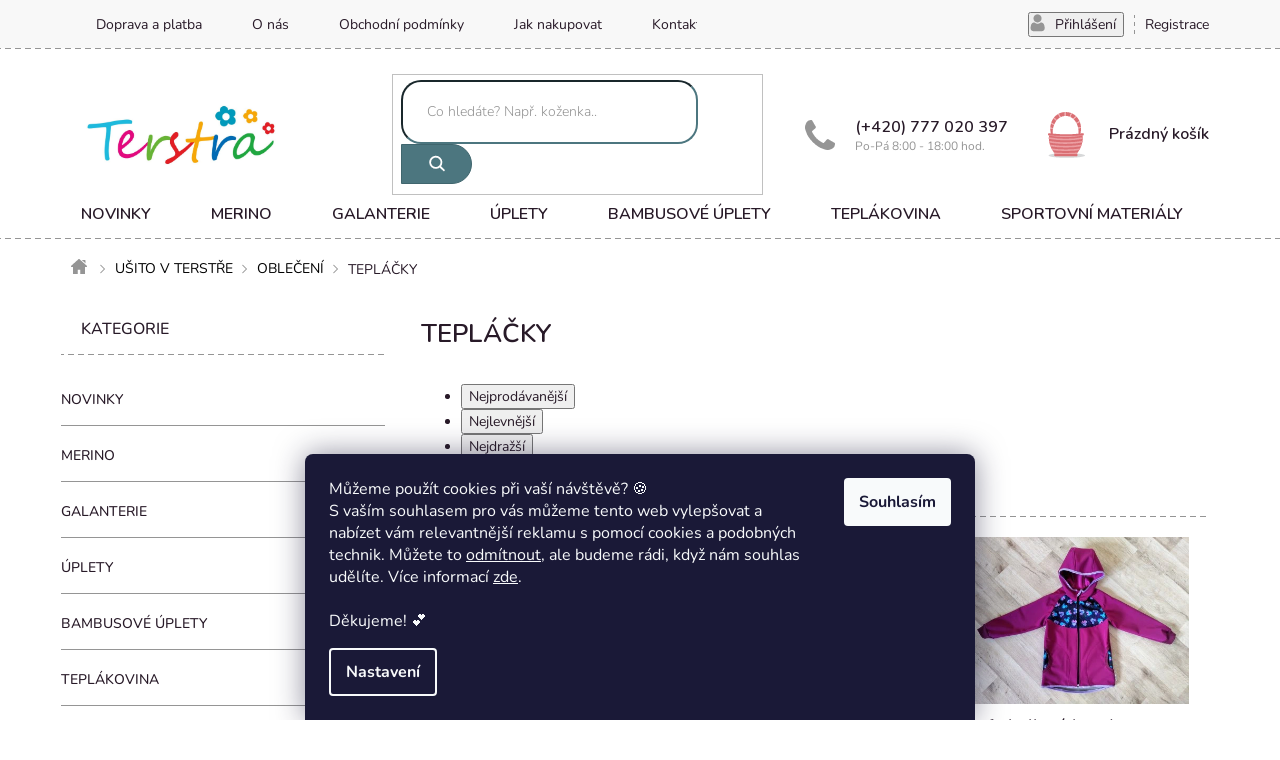

--- FILE ---
content_type: text/html; charset=utf-8
request_url: https://www.terstra.cz/teplacky/
body_size: 22427
content:
<!doctype html><html lang="cs" dir="ltr" class="header-background-light external-fonts-loaded"><head><meta charset="utf-8" /><meta name="viewport" content="width=device-width,initial-scale=1" /><title>TEPLÁČKY - Terstra.cz</title><link rel="preconnect" href="https://cdn.myshoptet.com" /><link rel="dns-prefetch" href="https://cdn.myshoptet.com" /><link rel="preload" href="https://cdn.myshoptet.com/prj/dist/master/cms/libs/jquery/jquery-1.11.3.min.js" as="script" /><link href="https://cdn.myshoptet.com/prj/dist/master/cms/templates/frontend_templates/shared/css/font-face/nunito.css" rel="stylesheet"><link href="https://cdn.myshoptet.com/prj/dist/master/shop/dist/font-shoptet-11.css.62c94c7785ff2cea73b2.css" rel="stylesheet"><script>
dataLayer = [];
dataLayer.push({'shoptet' : {
    "pageId": 1173,
    "pageType": "category",
    "currency": "CZK",
    "currencyInfo": {
        "decimalSeparator": ",",
        "exchangeRate": 1,
        "priceDecimalPlaces": 0,
        "symbol": "K\u010d",
        "symbolLeft": 0,
        "thousandSeparator": " "
    },
    "language": "cs",
    "projectId": 336475,
    "category": {
        "guid": "4777e5aa-b0ca-11ec-90ab-b8ca3a6a5ac4",
        "path": "U\u0160ITO V TERST\u0158E | OBLE\u010cEN\u00cd | TEPL\u00c1\u010cKY",
        "parentCategoryGuid": "42e1f660-9488-11ec-90ab-b8ca3a6a5ac4"
    },
    "cartInfo": {
        "id": null,
        "freeShipping": false,
        "freeShippingFrom": 1300,
        "leftToFreeGift": {
            "formattedPrice": "0 K\u010d",
            "priceLeft": 0
        },
        "freeGift": false,
        "leftToFreeShipping": {
            "priceLeft": 1300,
            "dependOnRegion": 0,
            "formattedPrice": "1 300 K\u010d"
        },
        "discountCoupon": [],
        "getNoBillingShippingPrice": {
            "withoutVat": 0,
            "vat": 0,
            "withVat": 0
        },
        "cartItems": [],
        "taxMode": "ORDINARY"
    },
    "cart": [],
    "customer": {
        "priceRatio": 1,
        "priceListId": 1,
        "groupId": null,
        "registered": false,
        "mainAccount": false
    }
}});
dataLayer.push({'cookie_consent' : {
    "marketing": "denied",
    "analytics": "denied"
}});
document.addEventListener('DOMContentLoaded', function() {
    shoptet.consent.onAccept(function(agreements) {
        if (agreements.length == 0) {
            return;
        }
        dataLayer.push({
            'cookie_consent' : {
                'marketing' : (agreements.includes(shoptet.config.cookiesConsentOptPersonalisation)
                    ? 'granted' : 'denied'),
                'analytics': (agreements.includes(shoptet.config.cookiesConsentOptAnalytics)
                    ? 'granted' : 'denied')
            },
            'event': 'cookie_consent'
        });
    });
});
</script>

<!-- Google Tag Manager -->
<script>(function(w,d,s,l,i){w[l]=w[l]||[];w[l].push({'gtm.start':
new Date().getTime(),event:'gtm.js'});var f=d.getElementsByTagName(s)[0],
j=d.createElement(s),dl=l!='dataLayer'?'&l='+l:'';j.async=true;j.src=
'https://www.googletagmanager.com/gtm.js?id='+i+dl;f.parentNode.insertBefore(j,f);
})(window,document,'script','dataLayer','GTM-WZ75ZNCR');</script>
<!-- End Google Tag Manager -->

<meta property="og:type" content="website"><meta property="og:site_name" content="terstra.cz"><meta property="og:url" content="https://www.terstra.cz/teplacky/"><meta property="og:title" content="TEPLÁČKY - Terstra.cz"><meta name="author" content="Terstra.cz"><meta name="web_author" content="Shoptet.cz"><meta name="dcterms.rightsHolder" content="www.terstra.cz"><meta name="robots" content="index,follow"><meta property="og:image" content="https://www.terstra.cz/user/categories/orig/upraveno-1.jpg"><meta property="og:description" content="TEPLÁČKY, Terstra.cz"><meta name="description" content="TEPLÁČKY, Terstra.cz"><style>:root {--color-primary: #281A28;--color-primary-h: 300;--color-primary-s: 21%;--color-primary-l: 13%;--color-primary-hover: #281A28;--color-primary-hover-h: 300;--color-primary-hover-s: 21%;--color-primary-hover-l: 13%;--color-secondary: #DA6F74;--color-secondary-h: 357;--color-secondary-s: 59%;--color-secondary-l: 65%;--color-secondary-hover: #cb6363;--color-secondary-hover-h: 0;--color-secondary-hover-s: 50%;--color-secondary-hover-l: 59%;--color-tertiary: #4C767F;--color-tertiary-h: 191;--color-tertiary-s: 25%;--color-tertiary-l: 40%;--color-tertiary-hover: #40666e;--color-tertiary-hover-h: 190;--color-tertiary-hover-s: 26%;--color-tertiary-hover-l: 34%;--color-header-background: #ffffff;--template-font: "Nunito";--template-headings-font: "Nunito";--header-background-url: url("https://cdn.myshoptet.com/usr/www.terstra.cz/user/header_backgrounds/logo_terstra_upraveno.jpg");--cookies-notice-background: #1A1937;--cookies-notice-color: #F8FAFB;--cookies-notice-button-hover: #f5f5f5;--cookies-notice-link-hover: #27263f;--templates-update-management-preview-mode-content: "Náhled aktualizací šablony je aktivní pro váš prohlížeč."}</style>
    
    <link href="https://cdn.myshoptet.com/prj/dist/master/shop/dist/main-11.less.fcb4a42d7bd8a71b7ee2.css" rel="stylesheet" />
        
    <script>var shoptet = shoptet || {};</script>
    <script src="https://cdn.myshoptet.com/prj/dist/master/shop/dist/main-3g-header.js.05f199e7fd2450312de2.js"></script>
<!-- User include --><!-- project html code header -->
<link href="https://fonts.googleapis.com/css?family=Nunito:600&amp;subset=latin-ext" rel="stylesheet">
<link rel='stylesheet' href='https://cdn.myshoptet.com/usr/pkupravy.pavelkunes.cz/user/documents/terstra.cz/pkUpravy.css?v1.3d' /
<!-- /User include --><link rel="shortcut icon" href="/favicon.ico" type="image/x-icon" /><link rel="canonical" href="https://www.terstra.cz/teplacky/" />    <!-- Global site tag (gtag.js) - Google Analytics -->
    <script async src="https://www.googletagmanager.com/gtag/js?id=G-HPJ5M9H323"></script>
    <script>
        
        window.dataLayer = window.dataLayer || [];
        function gtag(){dataLayer.push(arguments);}
        

                    console.debug('default consent data');

            gtag('consent', 'default', {"ad_storage":"denied","analytics_storage":"denied","ad_user_data":"denied","ad_personalization":"denied","wait_for_update":500});
            dataLayer.push({
                'event': 'default_consent'
            });
        
        gtag('js', new Date());

        
                gtag('config', 'G-HPJ5M9H323', {"groups":"GA4","send_page_view":false,"content_group":"category","currency":"CZK","page_language":"cs"});
        
        
        
        
        
        
                    gtag('event', 'page_view', {"send_to":"GA4","page_language":"cs","content_group":"category","currency":"CZK"});
        
        
        
        
        
        
        
        
        
        
        
        
        
        document.addEventListener('DOMContentLoaded', function() {
            if (typeof shoptet.tracking !== 'undefined') {
                for (var id in shoptet.tracking.bannersList) {
                    gtag('event', 'view_promotion', {
                        "send_to": "UA",
                        "promotions": [
                            {
                                "id": shoptet.tracking.bannersList[id].id,
                                "name": shoptet.tracking.bannersList[id].name,
                                "position": shoptet.tracking.bannersList[id].position
                            }
                        ]
                    });
                }
            }

            shoptet.consent.onAccept(function(agreements) {
                if (agreements.length !== 0) {
                    console.debug('gtag consent accept');
                    var gtagConsentPayload =  {
                        'ad_storage': agreements.includes(shoptet.config.cookiesConsentOptPersonalisation)
                            ? 'granted' : 'denied',
                        'analytics_storage': agreements.includes(shoptet.config.cookiesConsentOptAnalytics)
                            ? 'granted' : 'denied',
                                                                                                'ad_user_data': agreements.includes(shoptet.config.cookiesConsentOptPersonalisation)
                            ? 'granted' : 'denied',
                        'ad_personalization': agreements.includes(shoptet.config.cookiesConsentOptPersonalisation)
                            ? 'granted' : 'denied',
                        };
                    console.debug('update consent data', gtagConsentPayload);
                    gtag('consent', 'update', gtagConsentPayload);
                    dataLayer.push(
                        { 'event': 'update_consent' }
                    );
                }
            });
        });
    </script>
</head><body class="desktop id-1173 in-teplacky template-11 type-category multiple-columns-body columns-3 ums_forms_redesign--off ums_a11y_category_page--on ums_discussion_rating_forms--off ums_flags_display_unification--on ums_a11y_login--on mobile-header-version-0"><noscript>
    <style>
        #header {
            padding-top: 0;
            position: relative !important;
            top: 0;
        }
        .header-navigation {
            position: relative !important;
        }
        .overall-wrapper {
            margin: 0 !important;
        }
        body:not(.ready) {
            visibility: visible !important;
        }
    </style>
    <div class="no-javascript">
        <div class="no-javascript__title">Musíte změnit nastavení vašeho prohlížeče</div>
        <div class="no-javascript__text">Podívejte se na: <a href="https://www.google.com/support/bin/answer.py?answer=23852">Jak povolit JavaScript ve vašem prohlížeči</a>.</div>
        <div class="no-javascript__text">Pokud používáte software na blokování reklam, může být nutné povolit JavaScript z této stránky.</div>
        <div class="no-javascript__text">Děkujeme.</div>
    </div>
</noscript>

        <div id="fb-root"></div>
        <script>
            window.fbAsyncInit = function() {
                FB.init({
//                    appId            : 'your-app-id',
                    autoLogAppEvents : true,
                    xfbml            : true,
                    version          : 'v19.0'
                });
            };
        </script>
        <script async defer crossorigin="anonymous" src="https://connect.facebook.net/cs_CZ/sdk.js"></script>
<!-- Google Tag Manager (noscript) -->
<noscript><iframe src="https://www.googletagmanager.com/ns.html?id=GTM-WZ75ZNCR"
height="0" width="0" style="display:none;visibility:hidden"></iframe></noscript>
<!-- End Google Tag Manager (noscript) -->

    <div class="siteCookies siteCookies--bottom siteCookies--dark js-siteCookies" role="dialog" data-testid="cookiesPopup" data-nosnippet>
        <div class="siteCookies__form">
            <div class="siteCookies__content">
                <div class="siteCookies__text">
                    <div id="c-ttl" role="heading" aria-level="2">Můžeme použít cookies při vaší návštěvě? 🍪</div>
<div id="c-txt">S vaším souhlasem pro vás můžeme tento web vylepšovat a nabízet vám relevantnější reklamu s pomocí cookies a podobných technik. Můžete to<span> </span><a href="https://www.mimilatky.cz/unuo-detsky-strih-v-el-formatu-teplaky-chill-kids?variant=unuo-detsky-strih-v-el-formatu-teplaky-chill-kids-152-158-158-164-a4-domaci-tisk&amp;gclid=Cj0KCQjwldKmBhCCARIsAP-0rfzOBC5V1QPtFPguv8bzcEYXUUQRDFT541hIUfAhOyUdn2WP2igEhGUaAgR2EALw_wcB" onclick="cc_reject_all()">odmítnout</a>, ale budeme rádi, když nám souhlas udělíte. Více informací <a href="http://www.terstra.cz/podminky-ochrany-osobnich-udaju/" target="\" _blank="">zde</a>.<br /><br />Děkujeme! 💕</div>
                </div>
                <p class="siteCookies__links">
                    <button class="siteCookies__link js-cookies-settings" aria-label="Nastavení cookies" data-testid="cookiesSettings">Nastavení</button>
                </p>
            </div>
            <div class="siteCookies__buttonWrap">
                                <button class="siteCookies__button js-cookiesConsentSubmit" value="all" aria-label="Přijmout cookies" data-testid="buttonCookiesAccept">Souhlasím</button>
            </div>
        </div>
        <script>
            document.addEventListener("DOMContentLoaded", () => {
                const siteCookies = document.querySelector('.js-siteCookies');
                document.addEventListener("scroll", shoptet.common.throttle(() => {
                    const st = document.documentElement.scrollTop;
                    if (st > 1) {
                        siteCookies.classList.add('siteCookies--scrolled');
                    } else {
                        siteCookies.classList.remove('siteCookies--scrolled');
                    }
                }, 100));
            });
        </script>
    </div>
<a href="#content" class="skip-link sr-only">Přejít na obsah</a><div class="overall-wrapper"><div class="user-action"><div class="container">
    <div class="user-action-in">
                    <div id="login" class="user-action-login popup-widget login-widget" role="dialog" aria-labelledby="loginHeading">
        <div class="popup-widget-inner">
                            <h2 id="loginHeading">Přihlášení k vašemu účtu</h2><div id="customerLogin"><form action="/action/Customer/Login/" method="post" id="formLoginIncluded" class="csrf-enabled formLogin" data-testid="formLogin"><input type="hidden" name="referer" value="" /><div class="form-group"><div class="input-wrapper email js-validated-element-wrapper no-label"><input type="email" name="email" class="form-control" autofocus placeholder="E-mailová adresa (např. jan@novak.cz)" data-testid="inputEmail" autocomplete="email" required /></div></div><div class="form-group"><div class="input-wrapper password js-validated-element-wrapper no-label"><input type="password" name="password" class="form-control" placeholder="Heslo" data-testid="inputPassword" autocomplete="current-password" required /><span class="no-display">Nemůžete vyplnit toto pole</span><input type="text" name="surname" value="" class="no-display" /></div></div><div class="form-group"><div class="login-wrapper"><button type="submit" class="btn btn-secondary btn-text btn-login" data-testid="buttonSubmit">Přihlásit se</button><div class="password-helper"><a href="/registrace/" data-testid="signup" rel="nofollow">Nová registrace</a><a href="/klient/zapomenute-heslo/" rel="nofollow">Zapomenuté heslo</a></div></div></div></form>
</div>                    </div>
    </div>

                            <div id="cart-widget" class="user-action-cart popup-widget cart-widget loader-wrapper" data-testid="popupCartWidget" role="dialog" aria-hidden="true">
    <div class="popup-widget-inner cart-widget-inner place-cart-here">
        <div class="loader-overlay">
            <div class="loader"></div>
        </div>
    </div>

    <div class="cart-widget-button">
        <a href="/kosik/" class="btn btn-conversion" id="continue-order-button" rel="nofollow" data-testid="buttonNextStep">Pokračovat do košíku</a>
    </div>
</div>
            </div>
</div>
</div><div class="top-navigation-bar" data-testid="topNavigationBar">

    <div class="container">

        <div class="top-navigation-contacts">
            <strong>Zákaznická podpora:</strong><a href="tel:777020397" class="project-phone" aria-label="Zavolat na 777020397" data-testid="contactboxPhone"><span>777020397</span></a><a href="mailto:dawki@seznam.cz" class="project-email" data-testid="contactboxEmail"><span>dawki@seznam.cz</span></a>        </div>

                            <div class="top-navigation-menu">
                <div class="top-navigation-menu-trigger"></div>
                <ul class="top-navigation-bar-menu">
                                            <li class="top-navigation-menu-item-834">
                            <a href="/doprava/">Doprava a platba</a>
                        </li>
                                            <li class="top-navigation-menu-item-831">
                            <a href="/o-nas/">O nás</a>
                        </li>
                                            <li class="top-navigation-menu-item-39">
                            <a href="/obchodni-podminky/">Obchodní podmínky</a>
                        </li>
                                            <li class="top-navigation-menu-item-27">
                            <a href="/jak-nakupovat/">Jak nakupovat</a>
                        </li>
                                            <li class="top-navigation-menu-item-29">
                            <a href="/kontakty/">Kontakty</a>
                        </li>
                                    </ul>
                <ul class="top-navigation-bar-menu-helper"></ul>
            </div>
        
        <div class="top-navigation-tools">
            <div class="responsive-tools">
                <a href="#" class="toggle-window" data-target="search" aria-label="Hledat" data-testid="linkSearchIcon"></a>
                                                            <a href="#" class="toggle-window" data-target="login"></a>
                                                    <a href="#" class="toggle-window" data-target="navigation" aria-label="Menu" data-testid="hamburgerMenu"></a>
            </div>
                        <button class="top-nav-button top-nav-button-login toggle-window" type="button" data-target="login" aria-haspopup="dialog" aria-controls="login" aria-expanded="false" data-testid="signin"><span>Přihlášení</span></button>        </div>

    </div>

</div>
<header id="header"><div class="container navigation-wrapper">
    <div class="header-top">
        <div class="site-name-wrapper">
            <div class="site-name"><a href="/" data-testid="linkWebsiteLogo"><img src="https://cdn.myshoptet.com/usr/www.terstra.cz/user/logos/logo_terstra_upraveno-1.jpg" alt="Terstra.cz" fetchpriority="low" /></a></div>        </div>
        <div class="search" itemscope itemtype="https://schema.org/WebSite">
            <meta itemprop="headline" content="TEPLÁČKY"/><meta itemprop="url" content="https://www.terstra.cz"/><meta itemprop="text" content="TEPLÁČKY, Terstra.cz"/>            <form action="/action/ProductSearch/prepareString/" method="post"
    id="formSearchForm" class="search-form compact-form js-search-main"
    itemprop="potentialAction" itemscope itemtype="https://schema.org/SearchAction" data-testid="searchForm">
    <fieldset>
        <meta itemprop="target"
            content="https://www.terstra.cz/vyhledavani/?string={string}"/>
        <input type="hidden" name="language" value="cs"/>
        
            
<input
    type="search"
    name="string"
        class="query-input form-control search-input js-search-input"
    placeholder="Napište, co hledáte"
    autocomplete="off"
    required
    itemprop="query-input"
    aria-label="Vyhledávání"
    data-testid="searchInput"
>
            <button type="submit" class="btn btn-default" data-testid="searchBtn">Hledat</button>
        
    </fieldset>
</form>
        </div>
        <div class="navigation-buttons">
                
    <a href="/kosik/" class="btn btn-icon toggle-window cart-count" data-target="cart" data-hover="true" data-redirect="true" data-testid="headerCart" rel="nofollow" aria-haspopup="dialog" aria-expanded="false" aria-controls="cart-widget">
        
                <span class="sr-only">Nákupní košík</span>
        
            <span class="cart-price visible-lg-inline-block" data-testid="headerCartPrice">
                                    Prázdný košík                            </span>
        
    
            </a>
        </div>
    </div>
    <nav id="navigation" aria-label="Hlavní menu" data-collapsible="true"><div class="navigation-in menu"><ul class="menu-level-1" role="menubar" data-testid="headerMenuItems"><li class="menu-item-824" role="none"><a href="/novinky/" data-testid="headerMenuItem" role="menuitem" aria-expanded="false"><b>NOVINKY</b></a></li>
<li class="menu-item-1017" role="none"><a href="/finske-merino/" data-testid="headerMenuItem" role="menuitem" aria-expanded="false"><b>MERINO</b></a></li>
<li class="menu-item-855 ext" role="none"><a href="/galanterie-2/" data-testid="headerMenuItem" role="menuitem" aria-haspopup="true" aria-expanded="false"><b>GALANTERIE</b><span class="submenu-arrow"></span></a><ul class="menu-level-2" aria-label="GALANTERIE" tabindex="-1" role="menu"><li class="menu-item-1074 has-third-level" role="none"><a href="/nite/" class="menu-image" data-testid="headerMenuItem" tabindex="-1" aria-hidden="true"><img src="data:image/svg+xml,%3Csvg%20width%3D%22140%22%20height%3D%22100%22%20xmlns%3D%22http%3A%2F%2Fwww.w3.org%2F2000%2Fsvg%22%3E%3C%2Fsvg%3E" alt="" aria-hidden="true" width="140" height="100"  data-src="https://cdn.myshoptet.com/usr/www.terstra.cz/user/categories/thumb/mstile-150x150-9-1.png" fetchpriority="low" /></a><div><a href="/nite/" data-testid="headerMenuItem" role="menuitem"><span>NITĚ</span></a>
                                                    <ul class="menu-level-3" role="menu">
                                                                    <li class="menu-item-1239" role="none">
                                        <a href="/hard/" data-testid="headerMenuItem" role="menuitem">
                                            HARD</a>,                                    </li>
                                                                    <li class="menu-item-1242" role="none">
                                        <a href="/aspo/" data-testid="headerMenuItem" role="menuitem">
                                            ASPO</a>,                                    </li>
                                                                    <li class="menu-item-1245" role="none">
                                        <a href="/ostatni/" data-testid="headerMenuItem" role="menuitem">
                                            OSTATNÍ</a>                                    </li>
                                                            </ul>
                        </div></li><li class="menu-item-861" role="none"><a href="/jehly-2/" class="menu-image" data-testid="headerMenuItem" tabindex="-1" aria-hidden="true"><img src="data:image/svg+xml,%3Csvg%20width%3D%22140%22%20height%3D%22100%22%20xmlns%3D%22http%3A%2F%2Fwww.w3.org%2F2000%2Fsvg%22%3E%3C%2Fsvg%3E" alt="" aria-hidden="true" width="140" height="100"  data-src="https://cdn.myshoptet.com/usr/www.terstra.cz/user/categories/thumb/mstile-150x150-9-2.png" fetchpriority="low" /></a><div><a href="/jehly-2/" data-testid="headerMenuItem" role="menuitem"><span>POTŘEBY PRO ŠITÍ</span></a>
                        </div></li><li class="menu-item-894" role="none"><a href="/zipy-2/" class="menu-image" data-testid="headerMenuItem" tabindex="-1" aria-hidden="true"><img src="data:image/svg+xml,%3Csvg%20width%3D%22140%22%20height%3D%22100%22%20xmlns%3D%22http%3A%2F%2Fwww.w3.org%2F2000%2Fsvg%22%3E%3C%2Fsvg%3E" alt="" aria-hidden="true" width="140" height="100"  data-src="https://cdn.myshoptet.com/usr/www.terstra.cz/user/categories/thumb/mstile-150x150-9-3.png" fetchpriority="low" /></a><div><a href="/zipy-2/" data-testid="headerMenuItem" role="menuitem"><span>ZIPY A TAHÁČKY</span></a>
                        </div></li><li class="menu-item-1092 has-third-level" role="none"><a href="/reflexni-nazehlovacky/" class="menu-image" data-testid="headerMenuItem" tabindex="-1" aria-hidden="true"><img src="data:image/svg+xml,%3Csvg%20width%3D%22140%22%20height%3D%22100%22%20xmlns%3D%22http%3A%2F%2Fwww.w3.org%2F2000%2Fsvg%22%3E%3C%2Fsvg%3E" alt="" aria-hidden="true" width="140" height="100"  data-src="https://cdn.myshoptet.com/usr/www.terstra.cz/user/categories/thumb/mstile-150x150-9-4.png" fetchpriority="low" /></a><div><a href="/reflexni-nazehlovacky/" data-testid="headerMenuItem" role="menuitem"><span>NAŽEHLOVAČKY</span></a>
                                                    <ul class="menu-level-3" role="menu">
                                                                    <li class="menu-item-1288" role="none">
                                        <a href="/reflexni/" data-testid="headerMenuItem" role="menuitem">
                                            REFLEXNÍ</a>,                                    </li>
                                                                    <li class="menu-item-1291" role="none">
                                        <a href="/barevne/" data-testid="headerMenuItem" role="menuitem">
                                            BAREVNÉ</a>                                    </li>
                                                            </ul>
                        </div></li><li class="menu-item-948" role="none"><a href="/textilni-aplikace-2/" class="menu-image" data-testid="headerMenuItem" tabindex="-1" aria-hidden="true"><img src="data:image/svg+xml,%3Csvg%20width%3D%22140%22%20height%3D%22100%22%20xmlns%3D%22http%3A%2F%2Fwww.w3.org%2F2000%2Fsvg%22%3E%3C%2Fsvg%3E" alt="" aria-hidden="true" width="140" height="100"  data-src="https://cdn.myshoptet.com/usr/www.terstra.cz/user/categories/thumb/mstile-150x150-9-5.png" fetchpriority="low" /></a><div><a href="/textilni-aplikace-2/" data-testid="headerMenuItem" role="menuitem"><span>TEXTILNÍ APLIKACE</span></a>
                        </div></li><li class="menu-item-942 has-third-level" role="none"><a href="/kozenkove-stitky/" class="menu-image" data-testid="headerMenuItem" tabindex="-1" aria-hidden="true"><img src="data:image/svg+xml,%3Csvg%20width%3D%22140%22%20height%3D%22100%22%20xmlns%3D%22http%3A%2F%2Fwww.w3.org%2F2000%2Fsvg%22%3E%3C%2Fsvg%3E" alt="" aria-hidden="true" width="140" height="100"  data-src="https://cdn.myshoptet.com/usr/www.terstra.cz/user/categories/thumb/mstile-150x150-9-15.png" fetchpriority="low" /></a><div><a href="/kozenkove-stitky/" data-testid="headerMenuItem" role="menuitem"><span>KOŽENKOVÉ ŠTÍTKY</span></a>
                                                    <ul class="menu-level-3" role="menu">
                                                                    <li class="menu-item-1278" role="none">
                                        <a href="/pruchodky/" data-testid="headerMenuItem" role="menuitem">
                                            PRŮCHODKY</a>,                                    </li>
                                                                    <li class="menu-item-1281" role="none">
                                        <a href="/obrazky-a-napisy/" data-testid="headerMenuItem" role="menuitem">
                                            OBRÁZKY A NÁPISY</a>                                    </li>
                                                            </ul>
                        </div></li><li class="menu-item-912" role="none"><a href="/odevni-snuuurky-2/" class="menu-image" data-testid="headerMenuItem" tabindex="-1" aria-hidden="true"><img src="data:image/svg+xml,%3Csvg%20width%3D%22140%22%20height%3D%22100%22%20xmlns%3D%22http%3A%2F%2Fwww.w3.org%2F2000%2Fsvg%22%3E%3C%2Fsvg%3E" alt="" aria-hidden="true" width="140" height="100"  data-src="https://cdn.myshoptet.com/usr/www.terstra.cz/user/categories/thumb/mstile-150x150-9-14.png" fetchpriority="low" /></a><div><a href="/odevni-snuuurky-2/" data-testid="headerMenuItem" role="menuitem"><span>ODĚVNÍ ŠŇŮŮŮRKY</span></a>
                        </div></li><li class="menu-item-918" role="none"><a href="/paspule-a-lampas-2/" class="menu-image" data-testid="headerMenuItem" tabindex="-1" aria-hidden="true"><img src="data:image/svg+xml,%3Csvg%20width%3D%22140%22%20height%3D%22100%22%20xmlns%3D%22http%3A%2F%2Fwww.w3.org%2F2000%2Fsvg%22%3E%3C%2Fsvg%3E" alt="" aria-hidden="true" width="140" height="100"  data-src="https://cdn.myshoptet.com/usr/www.terstra.cz/user/categories/thumb/mstile-150x150-9-7.png" fetchpriority="low" /></a><div><a href="/paspule-a-lampas-2/" data-testid="headerMenuItem" role="menuitem"><span>PASPULE A LAMPAS</span></a>
                        </div></li><li class="menu-item-906" role="none"><a href="/doplnky-k-siti/" class="menu-image" data-testid="headerMenuItem" tabindex="-1" aria-hidden="true"><img src="data:image/svg+xml,%3Csvg%20width%3D%22140%22%20height%3D%22100%22%20xmlns%3D%22http%3A%2F%2Fwww.w3.org%2F2000%2Fsvg%22%3E%3C%2Fsvg%3E" alt="" aria-hidden="true" width="140" height="100"  data-src="https://cdn.myshoptet.com/usr/www.terstra.cz/user/categories/thumb/mstile-150x150-9-12.png" fetchpriority="low" /></a><div><a href="/doplnky-k-siti/" data-testid="headerMenuItem" role="menuitem"><span>DOPLŇKY K ŠITÍ</span></a>
                        </div></li><li class="menu-item-1038" role="none"><a href="/bambule/" class="menu-image" data-testid="headerMenuItem" tabindex="-1" aria-hidden="true"><img src="data:image/svg+xml,%3Csvg%20width%3D%22140%22%20height%3D%22100%22%20xmlns%3D%22http%3A%2F%2Fwww.w3.org%2F2000%2Fsvg%22%3E%3C%2Fsvg%3E" alt="" aria-hidden="true" width="140" height="100"  data-src="https://cdn.myshoptet.com/usr/www.terstra.cz/user/categories/thumb/mstile-150x150-9-17.png" fetchpriority="low" /></a><div><a href="/bambule/" data-testid="headerMenuItem" role="menuitem"><span>BAMBULE</span></a>
                        </div></li><li class="menu-item-858 has-third-level" role="none"><a href="/stuhy-a-krajky-2/" class="menu-image" data-testid="headerMenuItem" tabindex="-1" aria-hidden="true"><img src="data:image/svg+xml,%3Csvg%20width%3D%22140%22%20height%3D%22100%22%20xmlns%3D%22http%3A%2F%2Fwww.w3.org%2F2000%2Fsvg%22%3E%3C%2Fsvg%3E" alt="" aria-hidden="true" width="140" height="100"  data-src="https://cdn.myshoptet.com/usr/www.terstra.cz/user/categories/thumb/mstile-150x150-9-13.png" fetchpriority="low" /></a><div><a href="/stuhy-a-krajky-2/" data-testid="headerMenuItem" role="menuitem"><span>STUHY A KRAJKY</span></a>
                                                    <ul class="menu-level-3" role="menu">
                                                                    <li class="menu-item-1317" role="none">
                                        <a href="/stuhy/" data-testid="headerMenuItem" role="menuitem">
                                            STUHY</a>,                                    </li>
                                                                    <li class="menu-item-1320" role="none">
                                        <a href="/krajky/" data-testid="headerMenuItem" role="menuitem">
                                            KRAJKY</a>                                    </li>
                                                            </ul>
                        </div></li><li class="menu-item-885" role="none"><a href="/sikme-prouzky-2/" class="menu-image" data-testid="headerMenuItem" tabindex="-1" aria-hidden="true"><img src="data:image/svg+xml,%3Csvg%20width%3D%22140%22%20height%3D%22100%22%20xmlns%3D%22http%3A%2F%2Fwww.w3.org%2F2000%2Fsvg%22%3E%3C%2Fsvg%3E" alt="" aria-hidden="true" width="140" height="100"  data-src="https://cdn.myshoptet.com/usr/www.terstra.cz/user/categories/thumb/mstile-150x150-9-16.png" fetchpriority="low" /></a><div><a href="/sikme-prouzky-2/" data-testid="headerMenuItem" role="menuitem"><span>ŠIKMÉ PROUŽKY</span></a>
                        </div></li><li class="menu-item-864" role="none"><a href="/lemovaci-gumicky-2/" class="menu-image" data-testid="headerMenuItem" tabindex="-1" aria-hidden="true"><img src="data:image/svg+xml,%3Csvg%20width%3D%22140%22%20height%3D%22100%22%20xmlns%3D%22http%3A%2F%2Fwww.w3.org%2F2000%2Fsvg%22%3E%3C%2Fsvg%3E" alt="" aria-hidden="true" width="140" height="100"  data-src="https://cdn.myshoptet.com/usr/www.terstra.cz/user/categories/thumb/mstile-150x150-9-6.png" fetchpriority="low" /></a><div><a href="/lemovaci-gumicky-2/" data-testid="headerMenuItem" role="menuitem"><span>LEMOVACÍ GUMIČKY</span></a>
                        </div></li><li class="menu-item-876 has-third-level" role="none"><a href="/ploche-gumy-2/" class="menu-image" data-testid="headerMenuItem" tabindex="-1" aria-hidden="true"><img src="data:image/svg+xml,%3Csvg%20width%3D%22140%22%20height%3D%22100%22%20xmlns%3D%22http%3A%2F%2Fwww.w3.org%2F2000%2Fsvg%22%3E%3C%2Fsvg%3E" alt="" aria-hidden="true" width="140" height="100"  data-src="https://cdn.myshoptet.com/usr/www.terstra.cz/user/categories/thumb/mstile-150x150-9-11.png" fetchpriority="low" /></a><div><a href="/ploche-gumy-2/" data-testid="headerMenuItem" role="menuitem"><span>PLOCHÉ GUMY</span></a>
                                                    <ul class="menu-level-3" role="menu">
                                                                    <li class="menu-item-1218" role="none">
                                        <a href="/pradlove-a-ploche-pruzenky/" data-testid="headerMenuItem" role="menuitem">
                                            PRÁDLOVÉ A PLOCHÉ PRUŽENKY</a>,                                    </li>
                                                                    <li class="menu-item-1212" role="none">
                                        <a href="/pruzenky-s-potiskem-a-tkanym-vzorem/" data-testid="headerMenuItem" role="menuitem">
                                            PRUŽENKY S POTISKEM A TKANÝM VZOREM</a>,                                    </li>
                                                                    <li class="menu-item-1224" role="none">
                                        <a href="/ozdobne-pruzenky/" data-testid="headerMenuItem" role="menuitem">
                                            OZDOBNÉ PRUŽENKY</a>                                    </li>
                                                            </ul>
                        </div></li><li class="menu-item-1215" role="none"><a href="/elasticke-krajky/" class="menu-image" data-testid="headerMenuItem" tabindex="-1" aria-hidden="true"><img src="data:image/svg+xml,%3Csvg%20width%3D%22140%22%20height%3D%22100%22%20xmlns%3D%22http%3A%2F%2Fwww.w3.org%2F2000%2Fsvg%22%3E%3C%2Fsvg%3E" alt="" aria-hidden="true" width="140" height="100"  data-src="https://cdn.myshoptet.com/usr/www.terstra.cz/user/categories/thumb/mstile-150x150-9-16-7.png" fetchpriority="low" /></a><div><a href="/elasticke-krajky/" data-testid="headerMenuItem" role="menuitem"><span>ELASTICKÉ KRAJKY</span></a>
                        </div></li><li class="menu-item-960" role="none"><a href="/kloboukove-gumy-2/" class="menu-image" data-testid="headerMenuItem" tabindex="-1" aria-hidden="true"><img src="data:image/svg+xml,%3Csvg%20width%3D%22140%22%20height%3D%22100%22%20xmlns%3D%22http%3A%2F%2Fwww.w3.org%2F2000%2Fsvg%22%3E%3C%2Fsvg%3E" alt="" aria-hidden="true" width="140" height="100"  data-src="https://cdn.myshoptet.com/usr/www.terstra.cz/user/categories/thumb/mstile-150x150-9-10.png" fetchpriority="low" /></a><div><a href="/kloboukove-gumy-2/" data-testid="headerMenuItem" role="menuitem"><span>KLOBOUKOVÉ GUMY</span></a>
                        </div></li><li class="menu-item-882" role="none"><a href="/knofliky-2/" class="menu-image" data-testid="headerMenuItem" tabindex="-1" aria-hidden="true"><img src="data:image/svg+xml,%3Csvg%20width%3D%22140%22%20height%3D%22100%22%20xmlns%3D%22http%3A%2F%2Fwww.w3.org%2F2000%2Fsvg%22%3E%3C%2Fsvg%3E" alt="" aria-hidden="true" width="140" height="100"  data-src="https://cdn.myshoptet.com/usr/www.terstra.cz/user/categories/thumb/mstile-150x150-9-8.png" fetchpriority="low" /></a><div><a href="/knofliky-2/" data-testid="headerMenuItem" role="menuitem"><span>KNOFLÍKY</span></a>
                        </div></li><li class="menu-item-1041" role="none"><a href="/prym-love/" class="menu-image" data-testid="headerMenuItem" tabindex="-1" aria-hidden="true"><img src="data:image/svg+xml,%3Csvg%20width%3D%22140%22%20height%3D%22100%22%20xmlns%3D%22http%3A%2F%2Fwww.w3.org%2F2000%2Fsvg%22%3E%3C%2Fsvg%3E" alt="" aria-hidden="true" width="140" height="100"  data-src="https://cdn.myshoptet.com/usr/www.terstra.cz/user/categories/thumb/mstile-150x150-9-9.png" fetchpriority="low" /></a><div><a href="/prym-love/" data-testid="headerMenuItem" role="menuitem"><span>PRYM LOVE</span></a>
                        </div></li><li class="menu-item-1179" role="none"><a href="/netkane-textilie--vyplne-a-vycpavky/" class="menu-image" data-testid="headerMenuItem" tabindex="-1" aria-hidden="true"><img src="data:image/svg+xml,%3Csvg%20width%3D%22140%22%20height%3D%22100%22%20xmlns%3D%22http%3A%2F%2Fwww.w3.org%2F2000%2Fsvg%22%3E%3C%2Fsvg%3E" alt="" aria-hidden="true" width="140" height="100"  data-src="https://cdn.myshoptet.com/usr/www.terstra.cz/user/categories/thumb/mstile-150x150-9-16-2.png" fetchpriority="low" /></a><div><a href="/netkane-textilie--vyplne-a-vycpavky/" data-testid="headerMenuItem" role="menuitem"><span>NETKANÉ TEXTILIE, VÝPLNĚ A VYCPÁVKY</span></a>
                        </div></li><li class="menu-item-1285" role="none"><a href="/ponozky/" class="menu-image" data-testid="headerMenuItem" tabindex="-1" aria-hidden="true"><img src="data:image/svg+xml,%3Csvg%20width%3D%22140%22%20height%3D%22100%22%20xmlns%3D%22http%3A%2F%2Fwww.w3.org%2F2000%2Fsvg%22%3E%3C%2Fsvg%3E" alt="" aria-hidden="true" width="140" height="100"  data-src="https://cdn.myshoptet.com/usr/www.terstra.cz/user/categories/thumb/mstile-150x150-9-16-16.png" fetchpriority="low" /></a><div><a href="/ponozky/" data-testid="headerMenuItem" role="menuitem"><span>PONOŽKY</span></a>
                        </div></li><li class="menu-item-1327" role="none"><a href="/spodni-pradlo/" class="menu-image" data-testid="headerMenuItem" tabindex="-1" aria-hidden="true"><img src="data:image/svg+xml,%3Csvg%20width%3D%22140%22%20height%3D%22100%22%20xmlns%3D%22http%3A%2F%2Fwww.w3.org%2F2000%2Fsvg%22%3E%3C%2Fsvg%3E" alt="" aria-hidden="true" width="140" height="100"  data-src="https://cdn.myshoptet.com/usr/www.terstra.cz/user/categories/thumb/mstile-150x150-9-16-19.png" fetchpriority="low" /></a><div><a href="/spodni-pradlo/" data-testid="headerMenuItem" role="menuitem"><span>SPODNÍ PRÁDLO</span></a>
                        </div></li></ul></li>
<li class="menu-item-846 ext" role="none"><a href="/uplety/" data-testid="headerMenuItem" role="menuitem" aria-haspopup="true" aria-expanded="false"><b>ÚPLETY</b><span class="submenu-arrow"></span></a><ul class="menu-level-2" aria-label="ÚPLETY" tabindex="-1" role="menu"><li class="menu-item-867" role="none"><a href="/elasticke-uplety-jednobarevne/" class="menu-image" data-testid="headerMenuItem" tabindex="-1" aria-hidden="true"><img src="data:image/svg+xml,%3Csvg%20width%3D%22140%22%20height%3D%22100%22%20xmlns%3D%22http%3A%2F%2Fwww.w3.org%2F2000%2Fsvg%22%3E%3C%2Fsvg%3E" alt="" aria-hidden="true" width="140" height="100"  data-src="https://cdn.myshoptet.com/usr/www.terstra.cz/user/categories/thumb/mstile-150x150-6.png" fetchpriority="low" /></a><div><a href="/elasticke-uplety-jednobarevne/" data-testid="headerMenuItem" role="menuitem"><span>Elastické úplety jednobarevné</span></a>
                        </div></li><li class="menu-item-891" role="none"><a href="/elasticke-uplety-v-biokvalite/" class="menu-image" data-testid="headerMenuItem" tabindex="-1" aria-hidden="true"><img src="data:image/svg+xml,%3Csvg%20width%3D%22140%22%20height%3D%22100%22%20xmlns%3D%22http%3A%2F%2Fwww.w3.org%2F2000%2Fsvg%22%3E%3C%2Fsvg%3E" alt="" aria-hidden="true" width="140" height="100"  data-src="https://cdn.myshoptet.com/usr/www.terstra.cz/user/categories/thumb/mstile-150x150-7.png" fetchpriority="low" /></a><div><a href="/elasticke-uplety-v-biokvalite/" data-testid="headerMenuItem" role="menuitem"><span>Elastické úplety v biokvalitě</span></a>
                        </div></li><li class="menu-item-897" role="none"><a href="/elasticke-uplety-potistene/" class="menu-image" data-testid="headerMenuItem" tabindex="-1" aria-hidden="true"><img src="data:image/svg+xml,%3Csvg%20width%3D%22140%22%20height%3D%22100%22%20xmlns%3D%22http%3A%2F%2Fwww.w3.org%2F2000%2Fsvg%22%3E%3C%2Fsvg%3E" alt="" aria-hidden="true" width="140" height="100"  data-src="https://cdn.myshoptet.com/usr/www.terstra.cz/user/categories/thumb/mstile-150x150-8.png" fetchpriority="low" /></a><div><a href="/elasticke-uplety-potistene/" data-testid="headerMenuItem" role="menuitem"><span>Elastické úplety potištěné</span></a>
                        </div></li><li class="menu-item-996" role="none"><a href="/bavlnene-uplety/" class="menu-image" data-testid="headerMenuItem" tabindex="-1" aria-hidden="true"><img src="data:image/svg+xml,%3Csvg%20width%3D%22140%22%20height%3D%22100%22%20xmlns%3D%22http%3A%2F%2Fwww.w3.org%2F2000%2Fsvg%22%3E%3C%2Fsvg%3E" alt="" aria-hidden="true" width="140" height="100"  data-src="https://cdn.myshoptet.com/usr/www.terstra.cz/user/categories/thumb/mstile-150x150-9.png" fetchpriority="low" /></a><div><a href="/bavlnene-uplety/" data-testid="headerMenuItem" role="menuitem"><span>Bavlněné úplety</span></a>
                        </div></li></ul></li>
<li class="menu-item-966" role="none"><a href="/bambus/" data-testid="headerMenuItem" role="menuitem" aria-expanded="false"><b>BAMBUSOVÉ ÚPLETY</b></a></li>
<li class="menu-item-870 ext" role="none"><a href="/teplakovina/" data-testid="headerMenuItem" role="menuitem" aria-haspopup="true" aria-expanded="false"><b>TEPLÁKOVINA</b><span class="submenu-arrow"></span></a><ul class="menu-level-2" aria-label="TEPLÁKOVINA" tabindex="-1" role="menu"><li class="menu-item-873" role="none"><a href="/teplakovina-jednobarevna-2/" class="menu-image" data-testid="headerMenuItem" tabindex="-1" aria-hidden="true"><img src="data:image/svg+xml,%3Csvg%20width%3D%22140%22%20height%3D%22100%22%20xmlns%3D%22http%3A%2F%2Fwww.w3.org%2F2000%2Fsvg%22%3E%3C%2Fsvg%3E" alt="" aria-hidden="true" width="140" height="100"  data-src="https://cdn.myshoptet.com/usr/www.terstra.cz/user/categories/thumb/mstile-150x150-11.png" fetchpriority="low" /></a><div><a href="/teplakovina-jednobarevna-2/" data-testid="headerMenuItem" role="menuitem"><span>Teplákovina jednobarevná</span></a>
                        </div></li><li class="menu-item-939" role="none"><a href="/teplakovina-s-potiskem-2/" class="menu-image" data-testid="headerMenuItem" tabindex="-1" aria-hidden="true"><img src="data:image/svg+xml,%3Csvg%20width%3D%22140%22%20height%3D%22100%22%20xmlns%3D%22http%3A%2F%2Fwww.w3.org%2F2000%2Fsvg%22%3E%3C%2Fsvg%3E" alt="" aria-hidden="true" width="140" height="100"  data-src="https://cdn.myshoptet.com/usr/www.terstra.cz/user/categories/thumb/mstile-150x150-12.png" fetchpriority="low" /></a><div><a href="/teplakovina-s-potiskem-2/" data-testid="headerMenuItem" role="menuitem"><span>Teplákovina s potiskem</span></a>
                        </div></li><li class="menu-item-984" role="none"><a href="/teplakovina-pocesana/" class="menu-image" data-testid="headerMenuItem" tabindex="-1" aria-hidden="true"><img src="data:image/svg+xml,%3Csvg%20width%3D%22140%22%20height%3D%22100%22%20xmlns%3D%22http%3A%2F%2Fwww.w3.org%2F2000%2Fsvg%22%3E%3C%2Fsvg%3E" alt="" aria-hidden="true" width="140" height="100"  data-src="https://cdn.myshoptet.com/usr/www.terstra.cz/user/categories/thumb/mstile-150x150-14.png" fetchpriority="low" /></a><div><a href="/teplakovina-pocesana/" data-testid="headerMenuItem" role="menuitem"><span>Teplákovina s  počesem</span></a>
                        </div></li></ul></li>
<li class="menu-item-1251" role="none"><a href="/sportovni-materialy/" data-testid="headerMenuItem" role="menuitem" aria-expanded="false"><b>SPORTOVNÍ MATERIÁLY</b></a></li>
<li class="menu-item-843 ext" role="none"><a href="/naplety/" data-testid="headerMenuItem" role="menuitem" aria-haspopup="true" aria-expanded="false"><b>NÁPLETY</b><span class="submenu-arrow"></span></a><ul class="menu-level-2" aria-label="NÁPLETY" tabindex="-1" role="menu"><li class="menu-item-1047" role="none"><a href="/naplet-zerbrovany/" class="menu-image" data-testid="headerMenuItem" tabindex="-1" aria-hidden="true"><img src="data:image/svg+xml,%3Csvg%20width%3D%22140%22%20height%3D%22100%22%20xmlns%3D%22http%3A%2F%2Fwww.w3.org%2F2000%2Fsvg%22%3E%3C%2Fsvg%3E" alt="" aria-hidden="true" width="140" height="100"  data-src="https://cdn.myshoptet.com/usr/www.terstra.cz/user/categories/thumb/mstile-150x150-9-16-12.png" fetchpriority="low" /></a><div><a href="/naplet-zerbrovany/" data-testid="headerMenuItem" role="menuitem"><span>Náplet žebrovaný</span></a>
                        </div></li><li class="menu-item-1053" role="none"><a href="/naplet-hladky/" class="menu-image" data-testid="headerMenuItem" tabindex="-1" aria-hidden="true"><img src="data:image/svg+xml,%3Csvg%20width%3D%22140%22%20height%3D%22100%22%20xmlns%3D%22http%3A%2F%2Fwww.w3.org%2F2000%2Fsvg%22%3E%3C%2Fsvg%3E" alt="" aria-hidden="true" width="140" height="100"  data-src="https://cdn.myshoptet.com/usr/www.terstra.cz/user/categories/thumb/mstile-150x150-9-18.png" fetchpriority="low" /></a><div><a href="/naplet-hladky/" data-testid="headerMenuItem" role="menuitem"><span>Náplet hladký</span></a>
                        </div></li><li class="menu-item-1068" role="none"><a href="/naplet-hladky-extra-sire/" class="menu-image" data-testid="headerMenuItem" tabindex="-1" aria-hidden="true"><img src="data:image/svg+xml,%3Csvg%20width%3D%22140%22%20height%3D%22100%22%20xmlns%3D%22http%3A%2F%2Fwww.w3.org%2F2000%2Fsvg%22%3E%3C%2Fsvg%3E" alt="" aria-hidden="true" width="140" height="100"  data-src="https://cdn.myshoptet.com/usr/www.terstra.cz/user/categories/thumb/mstile-150x150-9-19.png" fetchpriority="low" /></a><div><a href="/naplet-hladky-extra-sire/" data-testid="headerMenuItem" role="menuitem"><span>Náplet hladký extra šíře</span></a>
                        </div></li></ul></li>
<li class="menu-item-849 ext" role="none"><a href="/platna/" data-testid="headerMenuItem" role="menuitem" aria-haspopup="true" aria-expanded="false"><b>PLÁTNA</b><span class="submenu-arrow"></span></a><ul class="menu-level-2" aria-label="PLÁTNA" tabindex="-1" role="menu"><li class="menu-item-888" role="none"><a href="/jednobarevky-2/" class="menu-image" data-testid="headerMenuItem" tabindex="-1" aria-hidden="true"><img src="data:image/svg+xml,%3Csvg%20width%3D%22140%22%20height%3D%22100%22%20xmlns%3D%22http%3A%2F%2Fwww.w3.org%2F2000%2Fsvg%22%3E%3C%2Fsvg%3E" alt="" aria-hidden="true" width="140" height="100"  data-src="https://cdn.myshoptet.com/usr/www.terstra.cz/user/categories/thumb/mstile-150x150.png" fetchpriority="low" /></a><div><a href="/jednobarevky-2/" data-testid="headerMenuItem" role="menuitem"><span>Jednobarevky</span></a>
                        </div></li><li class="menu-item-951" role="none"><a href="/paradni-ceska-2/" class="menu-image" data-testid="headerMenuItem" tabindex="-1" aria-hidden="true"><img src="data:image/svg+xml,%3Csvg%20width%3D%22140%22%20height%3D%22100%22%20xmlns%3D%22http%3A%2F%2Fwww.w3.org%2F2000%2Fsvg%22%3E%3C%2Fsvg%3E" alt="" aria-hidden="true" width="140" height="100"  data-src="https://cdn.myshoptet.com/usr/www.terstra.cz/user/categories/thumb/mstile-150x150-1.png" fetchpriority="low" /></a><div><a href="/paradni-ceska-2/" data-testid="headerMenuItem" role="menuitem"><span>Parádní česká</span></a>
                        </div></li><li class="menu-item-969" role="none"><a href="/detska/" class="menu-image" data-testid="headerMenuItem" tabindex="-1" aria-hidden="true"><img src="data:image/svg+xml,%3Csvg%20width%3D%22140%22%20height%3D%22100%22%20xmlns%3D%22http%3A%2F%2Fwww.w3.org%2F2000%2Fsvg%22%3E%3C%2Fsvg%3E" alt="" aria-hidden="true" width="140" height="100"  data-src="https://cdn.myshoptet.com/usr/www.terstra.cz/user/categories/thumb/mstile-150x150-2.png" fetchpriority="low" /></a><div><a href="/detska/" data-testid="headerMenuItem" role="menuitem"><span>Dětská</span></a>
                        </div></li><li class="menu-item-987" role="none"><a href="/rezna/" class="menu-image" data-testid="headerMenuItem" tabindex="-1" aria-hidden="true"><img src="data:image/svg+xml,%3Csvg%20width%3D%22140%22%20height%3D%22100%22%20xmlns%3D%22http%3A%2F%2Fwww.w3.org%2F2000%2Fsvg%22%3E%3C%2Fsvg%3E" alt="" aria-hidden="true" width="140" height="100"  data-src="https://cdn.myshoptet.com/usr/www.terstra.cz/user/categories/thumb/mstile-150x150-3.png" fetchpriority="low" /></a><div><a href="/rezna/" data-testid="headerMenuItem" role="menuitem"><span>Režná</span></a>
                        </div></li><li class="menu-item-1002" role="none"><a href="/zahranicni/" class="menu-image" data-testid="headerMenuItem" tabindex="-1" aria-hidden="true"><img src="data:image/svg+xml,%3Csvg%20width%3D%22140%22%20height%3D%22100%22%20xmlns%3D%22http%3A%2F%2Fwww.w3.org%2F2000%2Fsvg%22%3E%3C%2Fsvg%3E" alt="" aria-hidden="true" width="140" height="100"  data-src="https://cdn.myshoptet.com/usr/www.terstra.cz/user/categories/thumb/mstile-150x150-4.png" fetchpriority="low" /></a><div><a href="/zahranicni/" data-testid="headerMenuItem" role="menuitem"><span>Zahraniční</span></a>
                        </div></li><li class="menu-item-1080" role="none"><a href="/popelin/" class="menu-image" data-testid="headerMenuItem" tabindex="-1" aria-hidden="true"><img src="data:image/svg+xml,%3Csvg%20width%3D%22140%22%20height%3D%22100%22%20xmlns%3D%22http%3A%2F%2Fwww.w3.org%2F2000%2Fsvg%22%3E%3C%2Fsvg%3E" alt="" aria-hidden="true" width="140" height="100"  data-src="https://cdn.myshoptet.com/usr/www.terstra.cz/user/categories/thumb/mstile-150x150-9-20.png" fetchpriority="low" /></a><div><a href="/popelin/" data-testid="headerMenuItem" role="menuitem"><span>Popelín</span></a>
                        </div></li></ul></li>
<li class="menu-item-852 ext" role="none"><a href="/softshell/" data-testid="headerMenuItem" role="menuitem" aria-haspopup="true" aria-expanded="false"><b>SOFTSHELL</b><span class="submenu-arrow"></span></a><ul class="menu-level-2" aria-label="SOFTSHELL" tabindex="-1" role="menu"><li class="menu-item-1230 has-third-level" role="none"><a href="/softshell-zimni/" class="menu-image" data-testid="headerMenuItem" tabindex="-1" aria-hidden="true"><img src="data:image/svg+xml,%3Csvg%20width%3D%22140%22%20height%3D%22100%22%20xmlns%3D%22http%3A%2F%2Fwww.w3.org%2F2000%2Fsvg%22%3E%3C%2Fsvg%3E" alt="" aria-hidden="true" width="140" height="100"  data-src="https://cdn.myshoptet.com/usr/www.terstra.cz/user/categories/thumb/mstile-150x150-9-16-8.png" fetchpriority="low" /></a><div><a href="/softshell-zimni/" data-testid="headerMenuItem" role="menuitem"><span>SOFTSHELL ZIMNÍ</span></a>
                                                    <ul class="menu-level-3" role="menu">
                                                                    <li class="menu-item-1293" role="none">
                                        <a href="/jednobarevny/" data-testid="headerMenuItem" role="menuitem">
                                            JEDNOBAREVNÝ</a>,                                    </li>
                                                                    <li class="menu-item-1296" role="none">
                                        <a href="/vzorovany/" data-testid="headerMenuItem" role="menuitem">
                                            VZOROVANÝ</a>                                    </li>
                                                            </ul>
                        </div></li><li class="menu-item-1299" role="none"><a href="/softshell-s-berankem/" class="menu-image" data-testid="headerMenuItem" tabindex="-1" aria-hidden="true"><img src="data:image/svg+xml,%3Csvg%20width%3D%22140%22%20height%3D%22100%22%20xmlns%3D%22http%3A%2F%2Fwww.w3.org%2F2000%2Fsvg%22%3E%3C%2Fsvg%3E" alt="" aria-hidden="true" width="140" height="100"  data-src="https://cdn.myshoptet.com/usr/www.terstra.cz/user/categories/thumb/mstile-150x150-9-16.png" fetchpriority="low" /></a><div><a href="/softshell-s-berankem/" data-testid="headerMenuItem" role="menuitem"><span>SOFTSHELL S BERÁNKEM</span></a>
                        </div></li><li class="menu-item-1233" role="none"><a href="/softshell-letni-a-jarni/" class="menu-image" data-testid="headerMenuItem" tabindex="-1" aria-hidden="true"><img src="data:image/svg+xml,%3Csvg%20width%3D%22140%22%20height%3D%22100%22%20xmlns%3D%22http%3A%2F%2Fwww.w3.org%2F2000%2Fsvg%22%3E%3C%2Fsvg%3E" alt="" aria-hidden="true" width="140" height="100"  data-src="https://cdn.myshoptet.com/usr/www.terstra.cz/user/categories/thumb/mstile-150x150-9-16-9.png" fetchpriority="low" /></a><div><a href="/softshell-letni-a-jarni/" data-testid="headerMenuItem" role="menuitem"><span>SOFTSHELL LETNÍ A JARNÍ</span></a>
                        </div></li></ul></li>
<li class="menu-item-1023" role="none"><a href="/warmkeeper/" data-testid="headerMenuItem" role="menuitem" aria-expanded="false"><b>WARMKEEPER, VELUR</b></a></li>
<li class="menu-item-957" role="none"><a href="/panely-2/" data-testid="headerMenuItem" role="menuitem" aria-expanded="false"><b>PANELY</b></a></li>
<li class="menu-item-1098" role="none"><a href="/pul-panely/" data-testid="headerMenuItem" role="menuitem" aria-expanded="false"><b>PUL PANELY</b></a></li>
<li class="menu-item-921 ext" role="none"><a href="/silky/" data-testid="headerMenuItem" role="menuitem" aria-haspopup="true" aria-expanded="false"><b>SILKY</b><span class="submenu-arrow"></span></a><ul class="menu-level-2" aria-label="SILKY" tabindex="-1" role="menu"><li class="menu-item-1191" role="none"><a href="/jednobarevne/" class="menu-image" data-testid="headerMenuItem" tabindex="-1" aria-hidden="true"><img src="data:image/svg+xml,%3Csvg%20width%3D%22140%22%20height%3D%22100%22%20xmlns%3D%22http%3A%2F%2Fwww.w3.org%2F2000%2Fsvg%22%3E%3C%2Fsvg%3E" alt="" aria-hidden="true" width="140" height="100"  data-src="https://cdn.myshoptet.com/usr/www.terstra.cz/user/categories/thumb/mstile-150x150-9-16.png" fetchpriority="low" /></a><div><a href="/jednobarevne/" data-testid="headerMenuItem" role="menuitem"><span>Jednobarevné</span></a>
                        </div></li><li class="menu-item-1194" role="none"><a href="/vzorovane/" class="menu-image" data-testid="headerMenuItem" tabindex="-1" aria-hidden="true"><img src="data:image/svg+xml,%3Csvg%20width%3D%22140%22%20height%3D%22100%22%20xmlns%3D%22http%3A%2F%2Fwww.w3.org%2F2000%2Fsvg%22%3E%3C%2Fsvg%3E" alt="" aria-hidden="true" width="140" height="100"  data-src="https://cdn.myshoptet.com/usr/www.terstra.cz/user/categories/thumb/mstile-150x150-9-16.png" fetchpriority="low" /></a><div><a href="/vzorovane/" data-testid="headerMenuItem" role="menuitem"><span>Vzorované</span></a>
                        </div></li></ul></li>
<li class="menu-item-945" role="none"><a href="/gazovina-muselin-krajka/" data-testid="headerMenuItem" role="menuitem" aria-expanded="false"><b>GÁZOVINA/MUŠELÍN/VAFLOVINA</b></a></li>
<li class="menu-item-879 ext" role="none"><a href="/fleece-minky-beranek-2/" data-testid="headerMenuItem" role="menuitem" aria-haspopup="true" aria-expanded="false"><b>FLEECE/MINKY/BERÁNEK</b><span class="submenu-arrow"></span></a><ul class="menu-level-2" aria-label="FLEECE/MINKY/BERÁNEK" tabindex="-1" role="menu"><li class="menu-item-1152" role="none"><a href="/minky/" class="menu-image" data-testid="headerMenuItem" tabindex="-1" aria-hidden="true"><img src="data:image/svg+xml,%3Csvg%20width%3D%22140%22%20height%3D%22100%22%20xmlns%3D%22http%3A%2F%2Fwww.w3.org%2F2000%2Fsvg%22%3E%3C%2Fsvg%3E" alt="" aria-hidden="true" width="140" height="100"  data-src="https://cdn.myshoptet.com/usr/www.terstra.cz/user/categories/thumb/mstile-150x150-9-16-3.png" fetchpriority="low" /></a><div><a href="/minky/" data-testid="headerMenuItem" role="menuitem"><span>MINKY</span></a>
                        </div></li><li class="menu-item-1149" role="none"><a href="/fleece/" class="menu-image" data-testid="headerMenuItem" tabindex="-1" aria-hidden="true"><img src="data:image/svg+xml,%3Csvg%20width%3D%22140%22%20height%3D%22100%22%20xmlns%3D%22http%3A%2F%2Fwww.w3.org%2F2000%2Fsvg%22%3E%3C%2Fsvg%3E" alt="" aria-hidden="true" width="140" height="100"  data-src="https://cdn.myshoptet.com/usr/www.terstra.cz/user/categories/thumb/mstile-150x150-9-16-4.png" fetchpriority="low" /></a><div><a href="/fleece/" data-testid="headerMenuItem" role="menuitem"><span>FLEECE</span></a>
                        </div></li><li class="menu-item-1155" role="none"><a href="/microfleece/" class="menu-image" data-testid="headerMenuItem" tabindex="-1" aria-hidden="true"><img src="data:image/svg+xml,%3Csvg%20width%3D%22140%22%20height%3D%22100%22%20xmlns%3D%22http%3A%2F%2Fwww.w3.org%2F2000%2Fsvg%22%3E%3C%2Fsvg%3E" alt="" aria-hidden="true" width="140" height="100"  data-src="https://cdn.myshoptet.com/usr/www.terstra.cz/user/categories/thumb/mstile-150x150-9-16-5.png" fetchpriority="low" /></a><div><a href="/microfleece/" data-testid="headerMenuItem" role="menuitem"><span>MICROFLEECE</span></a>
                        </div></li><li class="menu-item-1158" role="none"><a href="/frote-a-beranek/" class="menu-image" data-testid="headerMenuItem" tabindex="-1" aria-hidden="true"><img src="data:image/svg+xml,%3Csvg%20width%3D%22140%22%20height%3D%22100%22%20xmlns%3D%22http%3A%2F%2Fwww.w3.org%2F2000%2Fsvg%22%3E%3C%2Fsvg%3E" alt="" aria-hidden="true" width="140" height="100"  data-src="https://cdn.myshoptet.com/usr/www.terstra.cz/user/categories/thumb/mstile-150x150-9-16-6.png" fetchpriority="low" /></a><div><a href="/frote-a-beranek/" data-testid="headerMenuItem" role="menuitem"><span>FROTÉ A BERÁNEK</span></a>
                        </div></li></ul></li>
<li class="menu-item-903" role="none"><a href="/svetrovina/" data-testid="headerMenuItem" role="menuitem" aria-expanded="false"><b>SVETROVINA</b></a></li>
<li class="menu-item-909" role="none"><a href="/kabatovky-kostym/" data-testid="headerMenuItem" role="menuitem" aria-expanded="false"><b>KABÁTOVKY/KOSTÝM</b></a></li>
<li class="menu-item-927" role="none"><a href="/viskoza-len-satovka-tyl-2/" data-testid="headerMenuItem" role="menuitem" aria-expanded="false"><b>VISKÓZA/LEN/ŠATOVKA/KRAJKA</b></a></li>
<li class="menu-item-933" role="none"><a href="/riflovina-mansestr-2/" data-testid="headerMenuItem" role="menuitem" aria-expanded="false"><b>RIFLOVINA</b></a></li>
<li class="menu-item-963" role="none"><a href="/plavkovina/" data-testid="headerMenuItem" role="menuitem" aria-expanded="false"><b>KOČÁRKOVINA</b></a></li>
<li class="menu-item-924" role="none"><a href="/strihy-casopisy-ottobre-2/" data-testid="headerMenuItem" role="menuitem" aria-expanded="false"><b>STŘIHY/ČASOPISY/OTTOBRE</b></a></li>
<li class="menu-item-734" role="none"><a href="/hele-sleva/" data-testid="headerMenuItem" role="menuitem" aria-expanded="false"><b>ZBYTKÁČCI SE SLEVOU</b></a></li>
<li class="menu-item-791" role="none"><a href="/akce/" data-testid="headerMenuItem" role="menuitem" aria-expanded="false"><b>VÝPRODEJ</b></a></li>
<li class="menu-item-1011" role="none"><a href="/darkovepoukazy/" data-testid="headerMenuItem" role="menuitem" aria-expanded="false"><b>DÁRKOVÉ POUKAZY</b></a></li>
<li class="menu-item-1104 ext" role="none"><a href="/dekorace-terstra/" data-testid="headerMenuItem" role="menuitem" aria-haspopup="true" aria-expanded="false"><b>UŠITO V TERSTŘE</b><span class="submenu-arrow"></span></a><ul class="menu-level-2" aria-label="UŠITO V TERSTŘE" tabindex="-1" role="menu"><li class="menu-item-1185" role="none"><a href="/chnapky--uterky/" class="menu-image" data-testid="headerMenuItem" tabindex="-1" aria-hidden="true"><img src="data:image/svg+xml,%3Csvg%20width%3D%22140%22%20height%3D%22100%22%20xmlns%3D%22http%3A%2F%2Fwww.w3.org%2F2000%2Fsvg%22%3E%3C%2Fsvg%3E" alt="" aria-hidden="true" width="140" height="100"  data-src="https://cdn.myshoptet.com/usr/www.terstra.cz/user/categories/thumb/p1350572.jpg" fetchpriority="low" /></a><div><a href="/chnapky--uterky/" data-testid="headerMenuItem" role="menuitem"><span>CHŇAPKY, UTĚRKY</span></a>
                        </div></li><li class="menu-item-1119" role="none"><a href="/kosmeticke-vyrobky/" class="menu-image" data-testid="headerMenuItem" tabindex="-1" aria-hidden="true"><img src="data:image/svg+xml,%3Csvg%20width%3D%22140%22%20height%3D%22100%22%20xmlns%3D%22http%3A%2F%2Fwww.w3.org%2F2000%2Fsvg%22%3E%3C%2Fsvg%3E" alt="" aria-hidden="true" width="140" height="100"  data-src="https://cdn.myshoptet.com/usr/www.terstra.cz/user/categories/thumb/12935302_skvsfmacd-b.jpg" fetchpriority="low" /></a><div><a href="/kosmeticke-vyrobky/" data-testid="headerMenuItem" role="menuitem"><span>KOSMETICKÉ VÝROBKY</span></a>
                        </div></li><li class="menu-item-1110" role="none"><a href="/dekorace/" class="menu-image" data-testid="headerMenuItem" tabindex="-1" aria-hidden="true"><img src="data:image/svg+xml,%3Csvg%20width%3D%22140%22%20height%3D%22100%22%20xmlns%3D%22http%3A%2F%2Fwww.w3.org%2F2000%2Fsvg%22%3E%3C%2Fsvg%3E" alt="" aria-hidden="true" width="140" height="100"  data-src="https://cdn.myshoptet.com/usr/www.terstra.cz/user/categories/thumb/upraveno.jpg" fetchpriority="low" /></a><div><a href="/dekorace/" data-testid="headerMenuItem" role="menuitem"><span>DEKORACE</span></a>
                        </div></li><li class="menu-item-1116 has-third-level" role="none"><a href="/obleceni/" class="menu-image" data-testid="headerMenuItem" tabindex="-1" aria-hidden="true"><img src="data:image/svg+xml,%3Csvg%20width%3D%22140%22%20height%3D%22100%22%20xmlns%3D%22http%3A%2F%2Fwww.w3.org%2F2000%2Fsvg%22%3E%3C%2Fsvg%3E" alt="" aria-hidden="true" width="140" height="100"  data-src="https://cdn.myshoptet.com/usr/www.terstra.cz/user/categories/thumb/p1340054.jpg" fetchpriority="low" /></a><div><a href="/obleceni/" data-testid="headerMenuItem" role="menuitem"><span>OBLEČENÍ</span></a>
                                                    <ul class="menu-level-3" role="menu">
                                                                    <li class="menu-item-1125" role="none">
                                        <a href="/cepice-a-nakrcniky/" data-testid="headerMenuItem" role="menuitem">
                                            ČEPICE A NÁKRČNÍKY</a>,                                    </li>
                                                                    <li class="menu-item-1128" role="none">
                                        <a href="/tricka/" data-testid="headerMenuItem" role="menuitem">
                                            TRIČKA</a>,                                    </li>
                                                                    <li class="menu-item-1164" role="none">
                                        <a href="/mikiny/" data-testid="headerMenuItem" role="menuitem">
                                            MIKINY</a>,                                    </li>
                                                                    <li class="menu-item-1143" role="none">
                                        <a href="/bodycka/" data-testid="headerMenuItem" role="menuitem">
                                            BODÝČKA</a>,                                    </li>
                                                                    <li class="menu-item-1173" role="none">
                                        <a href="/teplacky/" class="active" data-testid="headerMenuItem" role="menuitem">
                                            TEPLÁČKY</a>,                                    </li>
                                                                    <li class="menu-item-1206" role="none">
                                        <a href="/kolove-sukne/" data-testid="headerMenuItem" role="menuitem">
                                            KOLOVÉ SUKNĚ</a>                                    </li>
                                                            </ul>
                        </div></li></ul></li>
<li class="menu-item-1200" role="none"><a href="/maly-kurz-velkeho-siti/" data-testid="headerMenuItem" role="menuitem" aria-expanded="false"><b>MALÝ KURZ VELKÉHO ŠITÍ</b></a></li>
<li class="menu-item-1325" role="none"><a href="/sici-stroje/" data-testid="headerMenuItem" role="menuitem" aria-expanded="false"><b>ŠICÍ STROJE</b></a></li>
</ul></div><span class="navigation-close"></span></nav><div class="menu-helper" data-testid="hamburgerMenu"><span>Více</span></div>
</div></header><!-- / header -->


                    <div class="container breadcrumbs-wrapper">
            <div class="breadcrumbs navigation-home-icon-wrapper" itemscope itemtype="https://schema.org/BreadcrumbList">
                                                                            <span id="navigation-first" data-basetitle="Terstra.cz" itemprop="itemListElement" itemscope itemtype="https://schema.org/ListItem">
                <a href="/" itemprop="item" class="navigation-home-icon"><span class="sr-only" itemprop="name">Domů</span></a>
                <span class="navigation-bullet">/</span>
                <meta itemprop="position" content="1" />
            </span>
                                <span id="navigation-1" itemprop="itemListElement" itemscope itemtype="https://schema.org/ListItem">
                <a href="/dekorace-terstra/" itemprop="item" data-testid="breadcrumbsSecondLevel"><span itemprop="name">UŠITO V TERSTŘE</span></a>
                <span class="navigation-bullet">/</span>
                <meta itemprop="position" content="2" />
            </span>
                                <span id="navigation-2" itemprop="itemListElement" itemscope itemtype="https://schema.org/ListItem">
                <a href="/obleceni/" itemprop="item" data-testid="breadcrumbsSecondLevel"><span itemprop="name">OBLEČENÍ</span></a>
                <span class="navigation-bullet">/</span>
                <meta itemprop="position" content="3" />
            </span>
                                            <span id="navigation-3" itemprop="itemListElement" itemscope itemtype="https://schema.org/ListItem" data-testid="breadcrumbsLastLevel">
                <meta itemprop="item" content="https://www.terstra.cz/teplacky/" />
                <meta itemprop="position" content="4" />
                <span itemprop="name" data-title="TEPLÁČKY">TEPLÁČKY</span>
            </span>
            </div>
        </div>
    
<div id="content-wrapper" class="container content-wrapper">
    
    <div class="content-wrapper-in">
                                                <aside class="sidebar sidebar-left"  data-testid="sidebarMenu">
                                                                                                <div class="sidebar-inner">
                                                                                                        <div class="box box-bg-variant box-categories">    <div class="skip-link__wrapper">
        <span id="categories-start" class="skip-link__target js-skip-link__target sr-only" tabindex="-1">&nbsp;</span>
        <a href="#categories-end" class="skip-link skip-link--start sr-only js-skip-link--start">Přeskočit kategorie</a>
    </div>

<h4>Kategorie</h4>


<div id="categories"><div class="categories cat-01 external" id="cat-824"><div class="topic"><a href="/novinky/">NOVINKY<span class="cat-trigger">&nbsp;</span></a></div></div><div class="categories cat-02 expanded" id="cat-1017"><div class="topic"><a href="/finske-merino/">MERINO<span class="cat-trigger">&nbsp;</span></a></div></div><div class="categories cat-01 expandable external" id="cat-855"><div class="topic"><a href="/galanterie-2/">GALANTERIE<span class="cat-trigger">&nbsp;</span></a></div>

    </div><div class="categories cat-02 expandable external" id="cat-846"><div class="topic"><a href="/uplety/">ÚPLETY<span class="cat-trigger">&nbsp;</span></a></div>

    </div><div class="categories cat-01 external" id="cat-966"><div class="topic"><a href="/bambus/">BAMBUSOVÉ ÚPLETY<span class="cat-trigger">&nbsp;</span></a></div></div><div class="categories cat-02 expandable external" id="cat-870"><div class="topic"><a href="/teplakovina/">TEPLÁKOVINA<span class="cat-trigger">&nbsp;</span></a></div>

    </div><div class="categories cat-01 external" id="cat-1251"><div class="topic"><a href="/sportovni-materialy/">SPORTOVNÍ MATERIÁLY<span class="cat-trigger">&nbsp;</span></a></div></div><div class="categories cat-02 expandable external" id="cat-843"><div class="topic"><a href="/naplety/">NÁPLETY<span class="cat-trigger">&nbsp;</span></a></div>

    </div><div class="categories cat-01 expandable external" id="cat-849"><div class="topic"><a href="/platna/">PLÁTNA<span class="cat-trigger">&nbsp;</span></a></div>

    </div><div class="categories cat-02 expandable external" id="cat-852"><div class="topic"><a href="/softshell/">SOFTSHELL<span class="cat-trigger">&nbsp;</span></a></div>

    </div><div class="categories cat-01 expanded" id="cat-1023"><div class="topic"><a href="/warmkeeper/">WARMKEEPER, VELUR<span class="cat-trigger">&nbsp;</span></a></div></div><div class="categories cat-02 external" id="cat-957"><div class="topic"><a href="/panely-2/">PANELY<span class="cat-trigger">&nbsp;</span></a></div></div><div class="categories cat-01 expanded" id="cat-1098"><div class="topic"><a href="/pul-panely/">PUL PANELY<span class="cat-trigger">&nbsp;</span></a></div></div><div class="categories cat-02 expandable external" id="cat-921"><div class="topic"><a href="/silky/">SILKY<span class="cat-trigger">&nbsp;</span></a></div>

    </div><div class="categories cat-01 external" id="cat-945"><div class="topic"><a href="/gazovina-muselin-krajka/">GÁZOVINA/MUŠELÍN/VAFLOVINA<span class="cat-trigger">&nbsp;</span></a></div></div><div class="categories cat-02 expandable external" id="cat-879"><div class="topic"><a href="/fleece-minky-beranek-2/">FLEECE/MINKY/BERÁNEK<span class="cat-trigger">&nbsp;</span></a></div>

    </div><div class="categories cat-01 external" id="cat-903"><div class="topic"><a href="/svetrovina/">SVETROVINA<span class="cat-trigger">&nbsp;</span></a></div></div><div class="categories cat-02 external" id="cat-909"><div class="topic"><a href="/kabatovky-kostym/">KABÁTOVKY/KOSTÝM<span class="cat-trigger">&nbsp;</span></a></div></div><div class="categories cat-01 external" id="cat-927"><div class="topic"><a href="/viskoza-len-satovka-tyl-2/">VISKÓZA/LEN/ŠATOVKA/KRAJKA<span class="cat-trigger">&nbsp;</span></a></div></div><div class="categories cat-02 external" id="cat-933"><div class="topic"><a href="/riflovina-mansestr-2/">RIFLOVINA<span class="cat-trigger">&nbsp;</span></a></div></div><div class="categories cat-01 expanded" id="cat-963"><div class="topic"><a href="/plavkovina/">KOČÁRKOVINA<span class="cat-trigger">&nbsp;</span></a></div></div><div class="categories cat-02 external" id="cat-924"><div class="topic"><a href="/strihy-casopisy-ottobre-2/">STŘIHY/ČASOPISY/OTTOBRE<span class="cat-trigger">&nbsp;</span></a></div></div><div class="categories cat-01 external" id="cat-734"><div class="topic"><a href="/hele-sleva/">ZBYTKÁČCI SE SLEVOU<span class="cat-trigger">&nbsp;</span></a></div></div><div class="categories cat-02 external" id="cat-791"><div class="topic"><a href="/akce/">VÝPRODEJ<span class="cat-trigger">&nbsp;</span></a></div></div><div class="categories cat-01 expanded" id="cat-1011"><div class="topic"><a href="/darkovepoukazy/">DÁRKOVÉ POUKAZY<span class="cat-trigger">&nbsp;</span></a></div></div><div class="categories cat-02 expandable active expanded" id="cat-1104"><div class="topic child-active"><a href="/dekorace-terstra/">UŠITO V TERSTŘE<span class="cat-trigger">&nbsp;</span></a></div>

                    <ul class=" active expanded">
                                        <li >
                <a href="/chnapky--uterky/">
                    CHŇAPKY, UTĚRKY
                                    </a>
                                                                </li>
                                <li >
                <a href="/kosmeticke-vyrobky/">
                    KOSMETICKÉ VÝROBKY
                                    </a>
                                                                </li>
                                <li >
                <a href="/dekorace/">
                    DEKORACE
                                    </a>
                                                                </li>
                                <li class="
                                 expandable                 expanded                ">
                <a href="/obleceni/">
                    OBLEČENÍ
                    <span class="cat-trigger">&nbsp;</span>                </a>
                                                            

                    <ul class=" active expanded">
                                        <li class="
                                 expandable                                 external">
                <a href="/cepice-a-nakrcniky/">
                    ČEPICE A NÁKRČNÍKY
                    <span class="cat-trigger">&nbsp;</span>                </a>
                                                            

    
                                                </li>
                                <li >
                <a href="/tricka/">
                    TRIČKA
                                    </a>
                                                                </li>
                                <li >
                <a href="/mikiny/">
                    MIKINY
                                    </a>
                                                                </li>
                                <li >
                <a href="/bodycka/">
                    BODÝČKA
                                    </a>
                                                                </li>
                                <li class="
                active                                                 ">
                <a href="/teplacky/">
                    TEPLÁČKY
                                    </a>
                                                                </li>
                                <li >
                <a href="/kolove-sukne/">
                    KOLOVÉ SUKNĚ
                                    </a>
                                                                </li>
                </ul>
    
                                                </li>
                </ul>
    </div><div class="categories cat-01 expanded" id="cat-1200"><div class="topic"><a href="/maly-kurz-velkeho-siti/">MALÝ KURZ VELKÉHO ŠITÍ<span class="cat-trigger">&nbsp;</span></a></div></div><div class="categories cat-02 expanded" id="cat-1325"><div class="topic"><a href="/sici-stroje/">ŠICÍ STROJE<span class="cat-trigger">&nbsp;</span></a></div></div>        </div>

    <div class="skip-link__wrapper">
        <a href="#categories-start" class="skip-link skip-link--end sr-only js-skip-link--end" tabindex="-1" hidden>Přeskočit kategorie</a>
        <span id="categories-end" class="skip-link__target js-skip-link__target sr-only" tabindex="-1">&nbsp;</span>
    </div>
</div>
                                                                                                            <div class="box box-bg-default box-sm box-filters"><div id="filters-default-position" data-filters-default-position="left"></div><div class="filters-wrapper"><div class="filters-unveil-button-wrapper" data-testid='buttonOpenFilter'><a href="#" class="btn btn-default unveil-button" data-unveil="filters" data-text="Zavřít filtr">Otevřít filtr </a></div><div id="filters" class="filters"><div class="slider-wrapper"><h4><span>Cena</span></h4><div class="slider-header"><span class="from"><span id="min">219</span> Kč</span><span class="to"><span id="max">910</span> Kč</span></div><div class="slider-content"><div id="slider" class="param-price-filter"></div></div><span id="currencyExchangeRate" class="no-display">1</span><span id="categoryMinValue" class="no-display">219</span><span id="categoryMaxValue" class="no-display">910</span></div><form action="/action/ProductsListing/setPriceFilter/" method="post" id="price-filter-form"><fieldset id="price-filter"><input type="hidden" value="219" name="priceMin" id="price-value-min" /><input type="hidden" value="910" name="priceMax" id="price-value-max" /><input type="hidden" name="referer" value="/teplacky/" /></fieldset></form><div class="filter-sections"><div class="filter-section filter-section-boolean"><div class="param-filter-top"><form action="/action/ProductsListing/setStockFilter/" method="post"><fieldset><div><input type="checkbox" value="1" name="stock" id="stock" data-url="https://www.terstra.cz/teplacky/?stock=1" data-filter-id="1" data-filter-code="stock"  autocomplete="off" /><label for="stock" class="filter-label">Na skladě <span class="filter-count">7</span></label></div><input type="hidden" name="referer" value="/teplacky/" /></fieldset></form><form action="/action/ProductsListing/setDoubledotFilter/" method="post"><fieldset><div><input data-url="https://www.terstra.cz/teplacky/?dd=1" data-filter-id="1" data-filter-code="dd" type="checkbox" name="dd[]" id="dd[]1" value="1"  disabled="disabled" autocomplete="off" /><label for="dd[]1" class="filter-label disabled ">Akce<span class="filter-count">0</span></label></div><div><input data-url="https://www.terstra.cz/teplacky/?dd=2" data-filter-id="2" data-filter-code="dd" type="checkbox" name="dd[]" id="dd[]2" value="2"  disabled="disabled" autocomplete="off" /><label for="dd[]2" class="filter-label disabled ">Novinka<span class="filter-count">0</span></label></div><div><input data-url="https://www.terstra.cz/teplacky/?dd=3" data-filter-id="3" data-filter-code="dd" type="checkbox" name="dd[]" id="dd[]3" value="3"  disabled="disabled" autocomplete="off" /><label for="dd[]3" class="filter-label disabled ">Tip<span class="filter-count">0</span></label></div><input type="hidden" name="referer" value="/teplacky/" /></fieldset></form></div></div></div></div></div></div>
                                                                        <div class="banner"><div class="banner-wrapper banner6"><span data-ec-promo-id="16"><div class="kontakt">
<h4>Kontakt</h4>
<div class="kontakt-photo">
	<div><strong>Ing. Gabriela Muchová</strong><span>Poradím s výběrem</span></div>
</div>
<ul>
	<li class="kontakt-phone">
		<a href="tel:+420777020397"><span><strong>(+420) 777 020 397</strong><span>Po-Pá 8:00 - 18:00 hod.</span></span></a>
	</li>
	<li class="kontakt-mail">
		<a href="mailto:dawki@seznam.cz"><strong>dawki@seznam.cz</strong></a>
	</li>
</ul>
</div></span></div></div>
                                                                                <div class="box box-bg-variant box-sm box-topProducts">        <div class="top-products-wrapper js-top10" >
        <h4><span>Top 10 produktů</span></h4>
        <ol class="top-products">
                            <li class="display-image">
                                            <a href="/uplet-mozaikove-listy-extra-sire/" class="top-products-image">
                            <img src="data:image/svg+xml,%3Csvg%20width%3D%22100%22%20height%3D%22100%22%20xmlns%3D%22http%3A%2F%2Fwww.w3.org%2F2000%2Fsvg%22%3E%3C%2Fsvg%3E" alt="listki mozaik scaled" width="100" height="100"  data-src="https://cdn.myshoptet.com/usr/www.terstra.cz/user/shop/related/12922_listki-mozaik-scaled.jpg?68c5846e" fetchpriority="low" />
                        </a>
                                        <a href="/uplet-mozaikove-listy-extra-sire/" class="top-products-content">
                        <span class="top-products-name">  Úplet - mozaikové listy - extra šíře</span>
                        
                                                        <strong>
                                410 Kč
                                    

                            </strong>
                                                    
                    </a>
                </li>
                            <li class="display-image">
                                            <a href="/elasticka-teplakovina-hraskove-zelena/" class="top-products-image">
                            <img src="data:image/svg+xml,%3Csvg%20width%3D%22100%22%20height%3D%22100%22%20xmlns%3D%22http%3A%2F%2Fwww.w3.org%2F2000%2Fsvg%22%3E%3C%2Fsvg%3E" alt="Hráškově zelená" width="100" height="100"  data-src="https://cdn.myshoptet.com/usr/www.terstra.cz/user/shop/related/12721-1_hraskove-zelena.jpg?68c5846e" fetchpriority="low" />
                        </a>
                                        <a href="/elasticka-teplakovina-hraskove-zelena/" class="top-products-content">
                        <span class="top-products-name">  Úplet - hráškově zelený</span>
                        
                                                        <strong>
                                240 Kč
                                    

                            </strong>
                                                    
                    </a>
                </li>
                            <li class="display-image">
                                            <a href="/uplet-kvetinove-nebe-extra-sire/" class="top-products-image">
                            <img src="data:image/svg+xml,%3Csvg%20width%3D%22100%22%20height%3D%22100%22%20xmlns%3D%22http%3A%2F%2Fwww.w3.org%2F2000%2Fsvg%22%3E%3C%2Fsvg%3E" alt="Úplet - květinové nebe - extra šíře" width="100" height="100"  data-src="https://cdn.myshoptet.com/usr/www.terstra.cz/user/shop/related/12928_uplet-kvetinove-nebe-extra-sire.jpg?68c5846e" fetchpriority="low" />
                        </a>
                                        <a href="/uplet-kvetinove-nebe-extra-sire/" class="top-products-content">
                        <span class="top-products-name">  Úplet - květinové nebe - extra šíře</span>
                        
                                                        <strong>
                                410 Kč
                                    

                            </strong>
                                                    
                    </a>
                </li>
                            <li class="display-image">
                                            <a href="/uplet-vodni-kvety-extra-sire-2/" class="top-products-image">
                            <img src="data:image/svg+xml,%3Csvg%20width%3D%22100%22%20height%3D%22100%22%20xmlns%3D%22http%3A%2F%2Fwww.w3.org%2F2000%2Fsvg%22%3E%3C%2Fsvg%3E" alt="Úplet - vodní květy - extra šíře" width="100" height="100"  data-src="https://cdn.myshoptet.com/usr/www.terstra.cz/user/shop/related/12925_uplet-vodni-kvety-extra-sire.jpg?68c5846e" fetchpriority="low" />
                        </a>
                                        <a href="/uplet-vodni-kvety-extra-sire-2/" class="top-products-content">
                        <span class="top-products-name">  Úplet - vodní květy - extra šíře</span>
                        
                                                        <strong>
                                410 Kč
                                    

                            </strong>
                                                    
                    </a>
                </li>
                            <li class="display-image">
                                            <a href="/el--teplakovina-galakticka-mozaika-extra-sire/" class="top-products-image">
                            <img src="data:image/svg+xml,%3Csvg%20width%3D%22100%22%20height%3D%22100%22%20xmlns%3D%22http%3A%2F%2Fwww.w3.org%2F2000%2Fsvg%22%3E%3C%2Fsvg%3E" alt="El. teplákovina - galaktická mozaika - extra šíře" width="100" height="100"  data-src="https://cdn.myshoptet.com/usr/www.terstra.cz/user/shop/related/12943_el--teplakovina-galakticka-mozaika-extra-sire.jpg?68c5846e" fetchpriority="low" />
                        </a>
                                        <a href="/el--teplakovina-galakticka-mozaika-extra-sire/" class="top-products-content">
                        <span class="top-products-name">  El. teplákovina - galaktická mozaika - extra šíře</span>
                        
                                                        <strong>
                                410 Kč
                                    

                            </strong>
                                                    
                    </a>
                </li>
                            <li class="display-image">
                                            <a href="/sici-stroj-brother-cs10s/" class="top-products-image">
                            <img src="data:image/svg+xml,%3Csvg%20width%3D%22100%22%20height%3D%22100%22%20xmlns%3D%22http%3A%2F%2Fwww.w3.org%2F2000%2Fsvg%22%3E%3C%2Fsvg%3E" alt="CS" width="100" height="100"  data-src="https://cdn.myshoptet.com/usr/www.terstra.cz/user/shop/related/12904_cs.jpg?68c5846e" fetchpriority="low" />
                        </a>
                                        <a href="/sici-stroj-brother-cs10s/" class="top-products-content">
                        <span class="top-products-name">  Šicí stroj Brother CS10S</span>
                        
                                                        <strong>
                                4 490 Kč
                                    

                            </strong>
                                                    
                    </a>
                </li>
                            <li class="display-image">
                                            <a href="/overlock-brother-m343d/" class="top-products-image">
                            <img src="data:image/svg+xml,%3Csvg%20width%3D%22100%22%20height%3D%22100%22%20xmlns%3D%22http%3A%2F%2Fwww.w3.org%2F2000%2Fsvg%22%3E%3C%2Fsvg%3E" alt="AMMSZBROM343D 1" width="100" height="100"  data-src="https://cdn.myshoptet.com/usr/www.terstra.cz/user/shop/related/11333_ammszbrom343d-1.jpg?68c5846e" fetchpriority="low" />
                        </a>
                                        <a href="/overlock-brother-m343d/" class="top-products-content">
                        <span class="top-products-name">  OVERLOCK BROTHER M343D</span>
                        
                                                        <strong>
                                7 290 Kč
                                    

                            </strong>
                                                    
                    </a>
                </li>
                            <li class="display-image">
                                            <a href="/el--teplakovina-fialove-listy-extra-sire/" class="top-products-image">
                            <img src="data:image/svg+xml,%3Csvg%20width%3D%22100%22%20height%3D%22100%22%20xmlns%3D%22http%3A%2F%2Fwww.w3.org%2F2000%2Fsvg%22%3E%3C%2Fsvg%3E" alt="El. teplákovina - fialové listy - extra šíře" width="100" height="100"  data-src="https://cdn.myshoptet.com/usr/www.terstra.cz/user/shop/related/12937_el--teplakovina-fialove-listy-extra-sire.jpg?68c5846e" fetchpriority="low" />
                        </a>
                                        <a href="/el--teplakovina-fialove-listy-extra-sire/" class="top-products-content">
                        <span class="top-products-name">  El. teplákovina - fialové listy - extra šíře</span>
                        
                                                        <strong>
                                410 Kč
                                    

                            </strong>
                                                    
                    </a>
                </li>
                            <li class="display-image">
                                            <a href="/uplet-fialove-listy-extra-sire/" class="top-products-image">
                            <img src="data:image/svg+xml,%3Csvg%20width%3D%22100%22%20height%3D%22100%22%20xmlns%3D%22http%3A%2F%2Fwww.w3.org%2F2000%2Fsvg%22%3E%3C%2Fsvg%3E" alt="Úplet - fialové listy - extra šíře" width="100" height="100"  data-src="https://cdn.myshoptet.com/usr/www.terstra.cz/user/shop/related/12934_uplet-fialove-listy-extra-sire.jpg?68c5846e" fetchpriority="low" />
                        </a>
                                        <a href="/uplet-fialove-listy-extra-sire/" class="top-products-content">
                        <span class="top-products-name">  Úplet - fialové listy - extra šíře</span>
                        
                                                        <strong>
                                410 Kč
                                    

                            </strong>
                                                    
                    </a>
                </li>
                            <li class="display-image">
                                            <a href="/el--teplakovina-vanocni-cesmina-extra-sire/" class="top-products-image">
                            <img src="data:image/svg+xml,%3Csvg%20width%3D%22100%22%20height%3D%22100%22%20xmlns%3D%22http%3A%2F%2Fwww.w3.org%2F2000%2Fsvg%22%3E%3C%2Fsvg%3E" alt="El. teplákovina - vánoční cesmína - extra šíře" width="100" height="100"  data-src="https://cdn.myshoptet.com/usr/www.terstra.cz/user/shop/related/12940-2_el--teplakovina-vanocni-cesmina-extra-sire.jpg?68c5846e" fetchpriority="low" />
                        </a>
                                        <a href="/el--teplakovina-vanocni-cesmina-extra-sire/" class="top-products-content">
                        <span class="top-products-name">  El. teplákovina - vánoční cesmína - extra šíře</span>
                        
                                                        <strong>
                                410 Kč
                                    

                            </strong>
                                                    
                    </a>
                </li>
                    </ol>
    </div>
</div>
                                                                    </div>
                                                            </aside>
                            <main id="content" class="content narrow">
                            <div class="category-top">
            <h1 class="category-title" data-testid="titleCategory">TEPLÁČKY</h1>
                            
                                
        </div>
<div class="category-content-wrapper">
                                        <div id="category-header" class="category-header">
    <div class="listSorting js-listSorting">
        <h2 class="sr-only" id="listSortingHeading">Řazení produktů</h2>
        <ul class="listSorting__controls" aria-labelledby="listSortingHeading">
                                            <li>
                    <button
                        type="button"
                        id="listSortingControl-bestseller"
                        class="listSorting__control listSorting__control--current"
                        data-sort="bestseller"
                        data-url="https://www.terstra.cz/teplacky/?order=bestseller"
                        aria-label="Nejprodávanější - Aktuálně nastavené řazení" aria-disabled="true">
                        Nejprodávanější
                    </button>
                </li>
                                            <li>
                    <button
                        type="button"
                        id="listSortingControl-price"
                        class="listSorting__control"
                        data-sort="price"
                        data-url="https://www.terstra.cz/teplacky/?order=price"
                        >
                        Nejlevnější
                    </button>
                </li>
                                            <li>
                    <button
                        type="button"
                        id="listSortingControl--price"
                        class="listSorting__control"
                        data-sort="-price"
                        data-url="https://www.terstra.cz/teplacky/?order=-price"
                        >
                        Nejdražší
                    </button>
                </li>
                                            <li>
                    <button
                        type="button"
                        id="listSortingControl-name"
                        class="listSorting__control"
                        data-sort="name"
                        data-url="https://www.terstra.cz/teplacky/?order=name"
                        >
                        Abecedně
                    </button>
                </li>
                    </ul>
    </div>

            <div class="listItemsTotal">
            <strong>7</strong> položek celkem        </div>
    </div>
                            <div id="filters-wrapper"></div>
        
        <h2 id="productsListHeading" class="sr-only" tabindex="-1">Výpis produktů</h2>

        <div id="products" class="products products-page products-block" data-testid="productCards">
                            
        
                                                            <div class="product">
    <div class="p" data-micro="product" data-micro-product-id="11986" data-micro-identifier="0ec2beba-93bd-11ef-8d57-fae22c82b87d" data-testid="productItem">
                    <a href="/softshellove-kalhoty-86-92/" class="image">
                <img src="https://cdn.myshoptet.com/usr/www.terstra.cz/user/shop/detail/11986_softshellove-kalhoty-86-92.jpg?68c5846e
" alt="Softshellové kalhoty 86/92" data-micro-image="https://cdn.myshoptet.com/usr/www.terstra.cz/user/shop/big/11986_softshellove-kalhoty-86-92.jpg?68c5846e" width="423" height="318"  fetchpriority="high" />
                                    <meta id="ogImage" property="og:image" content="https://cdn.myshoptet.com/usr/www.terstra.cz/user/shop/big/11986_softshellove-kalhoty-86-92.jpg?68c5846e" />
                                                                                                                                    
    

    


            </a>
        
        <div class="p-in">

            <div class="p-in-in">
                <a href="/softshellove-kalhoty-86-92/" class="name" data-micro="url">
                    <span data-micro="name" data-testid="productCardName">
                          Softshellové kalhoty 86/92                    </span>
                </a>
                
            <div class="ratings-wrapper">
                                       <div class="stars-placeholder"></div>
               
                        <div class="availability">
            <span style="color:#7BBC9A">
                Skladem            </span>
                                                        <span class="availability-amount" data-testid="numberAvailabilityAmount">(1&nbsp;ks)</span>
        </div>
            </div>
    
                            </div>

            <div class="p-bottom">
                
                <div data-micro="offer"
    data-micro-price="450.00"
    data-micro-price-currency="CZK"
            data-micro-availability="https://schema.org/InStock"
    >
                    <div class="prices">
                                                                                
                        
                        
                        
            <div class="price price-final" data-testid="productCardPrice">
        <strong>
                                        450 Kč
                    </strong>
            

        
    </div>


                        

                    </div>

                    

                                            <div class="p-tools">
                                                            <form action="/action/Cart/addCartItem/" method="post" class="pr-action csrf-enabled">
                                    <input type="hidden" name="language" value="cs" />
                                                                            <input type="hidden" name="priceId" value="14365" />
                                                                        <input type="hidden" name="productId" value="11986" />
                                                                            
<input type="hidden" name="amount" value="1" autocomplete="off" />
                                                                        <button type="submit" class="btn btn-cart add-to-cart-button" data-testid="buttonAddToCart" aria-label="Do košíku Softshellové kalhoty 86/92"><span>Do košíku</span></button>
                                </form>
                                                                                    
    
                                                    </div>
                    
                                                        

                </div>

            </div>

        </div>

        
    

                    <span class="no-display" data-micro="sku">466223455</span>
    
    </div>
</div>
                                        <div class="product">
    <div class="p" data-micro="product" data-micro-product-id="11677" data-micro-identifier="76f9fc86-7bf9-11ef-a3ce-fae22c82b87d" data-testid="productItem">
                    <a href="/softshellove-kalhoty-104-110/" class="image">
                <img src="https://cdn.myshoptet.com/prj/dist/master/cms/img/common/missing_images/detail.png
" alt="" data-micro-image="/cms/img/common/missing_images/big.png" width="423" height="318"  fetchpriority="low" />
                                                                                                                                    
    

    


            </a>
        
        <div class="p-in">

            <div class="p-in-in">
                <a href="/softshellove-kalhoty-104-110/" class="name" data-micro="url">
                    <span data-micro="name" data-testid="productCardName">
                          Softshellové kalhoty 122/128                    </span>
                </a>
                
            <div class="ratings-wrapper">
                                       <div class="stars-placeholder"></div>
               
                        <div class="availability">
            <span style="color:#7BBC9A">
                Skladem            </span>
                                                        <span class="availability-amount" data-testid="numberAvailabilityAmount">(1&nbsp;ks)</span>
        </div>
            </div>
    
                            </div>

            <div class="p-bottom">
                
                <div data-micro="offer"
    data-micro-price="480.00"
    data-micro-price-currency="CZK"
            data-micro-availability="https://schema.org/InStock"
    >
                    <div class="prices">
                                                                                
                        
                        
                        
            <div class="price price-final" data-testid="productCardPrice">
        <strong>
                                        480 Kč
                    </strong>
            

        
    </div>


                        

                    </div>

                    

                                            <div class="p-tools">
                                                            <form action="/action/Cart/addCartItem/" method="post" class="pr-action csrf-enabled">
                                    <input type="hidden" name="language" value="cs" />
                                                                            <input type="hidden" name="priceId" value="14056" />
                                                                        <input type="hidden" name="productId" value="11677" />
                                                                            
<input type="hidden" name="amount" value="1" autocomplete="off" />
                                                                        <button type="submit" class="btn btn-cart add-to-cart-button" data-testid="buttonAddToCart" aria-label="Do košíku Softshellové kalhoty 122/128"><span>Do košíku</span></button>
                                </form>
                                                                                    
    
                                                    </div>
                    
                                                        

                </div>

            </div>

        </div>

        
    

                    <span class="no-display" data-micro="sku">466223366</span>
    
    </div>
</div>
                                        <div class="product">
    <div class="p" data-micro="product" data-micro-product-id="11659" data-micro-identifier="902a6e4c-7579-11ef-8b1e-927f9d3c6941" data-testid="productItem">
                    <a href="/softshellove-kalhoty-134-140/" class="image">
                <img src="https://cdn.myshoptet.com/usr/www.terstra.cz/user/shop/detail/11659-1_softshellova-bunda-134-140.jpg?68c5846e
" alt="Softshellová bunda 134/140" data-shp-lazy="true" data-micro-image="https://cdn.myshoptet.com/usr/www.terstra.cz/user/shop/big/11659-1_softshellova-bunda-134-140.jpg?68c5846e" width="423" height="318"  fetchpriority="low" />
                                                                                                                                    
    

    


            </a>
        
        <div class="p-in">

            <div class="p-in-in">
                <a href="/softshellove-kalhoty-134-140/" class="name" data-micro="url">
                    <span data-micro="name" data-testid="productCardName">
                          Softshellová bunda 134/140                    </span>
                </a>
                
            <div class="ratings-wrapper">
                                       <div class="stars-placeholder"></div>
               
                        <div class="availability">
            <span style="color:#7BBC9A">
                Skladem            </span>
                                                        <span class="availability-amount" data-testid="numberAvailabilityAmount">(1&nbsp;ks)</span>
        </div>
            </div>
    
                            </div>

            <div class="p-bottom">
                
                <div data-micro="offer"
    data-micro-price="910.00"
    data-micro-price-currency="CZK"
            data-micro-availability="https://schema.org/InStock"
    >
                    <div class="prices">
                                                                                
                        
                        
                        
            <div class="price price-final" data-testid="productCardPrice">
        <strong>
                                        910 Kč
                    </strong>
            

        
    </div>


                        

                    </div>

                    

                                            <div class="p-tools">
                                                            <form action="/action/Cart/addCartItem/" method="post" class="pr-action csrf-enabled">
                                    <input type="hidden" name="language" value="cs" />
                                                                            <input type="hidden" name="priceId" value="14038" />
                                                                        <input type="hidden" name="productId" value="11659" />
                                                                            
<input type="hidden" name="amount" value="1" autocomplete="off" />
                                                                        <button type="submit" class="btn btn-cart add-to-cart-button" data-testid="buttonAddToCart" aria-label="Do košíku Softshellová bunda 134/140"><span>Do košíku</span></button>
                                </form>
                                                                                    
    
                                                    </div>
                    
                                                        

                </div>

            </div>

        </div>

        
    

                    <span class="no-display" data-micro="sku">466223360</span>
    
    </div>
</div>
                                        <div class="product">
    <div class="p" data-micro="product" data-micro-product-id="11656" data-micro-identifier="e087eece-7578-11ef-a568-fae22c82b87d" data-testid="productItem">
                    <a href="/softshellove-kalhoty-velikost-dle-pozadavku/" class="image">
                <img src="data:image/svg+xml,%3Csvg%20width%3D%22423%22%20height%3D%22318%22%20xmlns%3D%22http%3A%2F%2Fwww.w3.org%2F2000%2Fsvg%22%3E%3C%2Fsvg%3E" alt="Softshellové kalhoty - 134/140" data-micro-image="https://cdn.myshoptet.com/usr/www.terstra.cz/user/shop/big/11656-1_softshellove-kalhoty-134-140.jpg?68c5846e" width="423" height="318"  data-src="https://cdn.myshoptet.com/usr/www.terstra.cz/user/shop/detail/11656-1_softshellove-kalhoty-134-140.jpg?68c5846e
" fetchpriority="low" />
                                                                                                                                    
    

    


            </a>
        
        <div class="p-in">

            <div class="p-in-in">
                <a href="/softshellove-kalhoty-velikost-dle-pozadavku/" class="name" data-micro="url">
                    <span data-micro="name" data-testid="productCardName">
                          Softshellové kalhoty - 134/140                    </span>
                </a>
                
            <div class="ratings-wrapper">
                                       <div class="stars-placeholder"></div>
               
                        <div class="availability">
            <span style="color:#7BBC9A">
                Skladem            </span>
                                                        <span class="availability-amount" data-testid="numberAvailabilityAmount">(1&nbsp;ks)</span>
        </div>
            </div>
    
                            </div>

            <div class="p-bottom">
                
                <div data-micro="offer"
    data-micro-price="550.00"
    data-micro-price-currency="CZK"
            data-micro-availability="https://schema.org/InStock"
    >
                    <div class="prices">
                                                                                
                        
                        
                        
            <div class="price price-final" data-testid="productCardPrice">
        <strong>
                                        550 Kč
                    </strong>
            

        
    </div>


                        

                    </div>

                    

                                            <div class="p-tools">
                                                            <form action="/action/Cart/addCartItem/" method="post" class="pr-action csrf-enabled">
                                    <input type="hidden" name="language" value="cs" />
                                                                            <input type="hidden" name="priceId" value="14035" />
                                                                        <input type="hidden" name="productId" value="11656" />
                                                                            
<input type="hidden" name="amount" value="1" autocomplete="off" />
                                                                        <button type="submit" class="btn btn-cart add-to-cart-button" data-testid="buttonAddToCart" aria-label="Do košíku Softshellové kalhoty - 134/140"><span>Do košíku</span></button>
                                </form>
                                                                                    
    
                                                    </div>
                    
                                                        

                </div>

            </div>

        </div>

        
    

                    <span class="no-display" data-micro="sku">466223359</span>
    
    </div>
</div>
                                        <div class="product">
    <div class="p" data-micro="product" data-micro-product-id="6876" data-micro-identifier="bf448406-ba50-11ec-b456-bc97e1a74491" data-testid="productItem">
                    <a href="/teplacky-barevna-obloha/" class="image">
                <img src="data:image/svg+xml,%3Csvg%20width%3D%22423%22%20height%3D%22318%22%20xmlns%3D%22http%3A%2F%2Fwww.w3.org%2F2000%2Fsvg%22%3E%3C%2Fsvg%3E" alt="P1350295" data-micro-image="https://cdn.myshoptet.com/usr/www.terstra.cz/user/shop/big/6876_p1350295.jpg?68c5846e" width="423" height="318"  data-src="https://cdn.myshoptet.com/usr/www.terstra.cz/user/shop/detail/6876_p1350295.jpg?68c5846e
" fetchpriority="low" />
                                                                                                                                    
    

    


            </a>
        
        <div class="p-in">

            <div class="p-in-in">
                <a href="/teplacky-barevna-obloha/" class="name" data-micro="url">
                    <span data-micro="name" data-testid="productCardName">
                          Tepláčky barevná obloha                    </span>
                </a>
                
            <div class="ratings-wrapper">
                                       <div class="stars-placeholder"></div>
               
                        <div class="availability">
            <span style="color:#7BBC9A">
                Skladem            </span>
                                                        <span class="availability-amount" data-testid="numberAvailabilityAmount">(2&nbsp;ks)</span>
        </div>
            </div>
    
                            </div>

            <div class="p-bottom">
                
                <div data-micro="offer"
    data-micro-price="229.00"
    data-micro-price-currency="CZK"
            data-micro-availability="https://schema.org/InStock"
    >
                    <div class="prices">
                                                                                
                        
                        
                        
            <div class="price price-final" data-testid="productCardPrice">
        <strong>
                                        229 Kč
                    </strong>
            

        
    </div>


                        

                    </div>

                    

                                            <div class="p-tools">
                                                            <form action="/action/Cart/addCartItem/" method="post" class="pr-action csrf-enabled">
                                    <input type="hidden" name="language" value="cs" />
                                                                            <input type="hidden" name="priceId" value="9255" />
                                                                        <input type="hidden" name="productId" value="6876" />
                                                                            
<input type="hidden" name="amount" value="1" autocomplete="off" />
                                                                        <button type="submit" class="btn btn-cart add-to-cart-button" data-testid="buttonAddToCart" aria-label="Do košíku Tepláčky barevná obloha"><span>Do košíku</span></button>
                                </form>
                                                                                    
    
                                                    </div>
                    
                                                        

                </div>

            </div>

        </div>

        
    

                    <span class="no-display" data-micro="sku">466222340</span>
    
    </div>
</div>
                                        <div class="product">
    <div class="p" data-micro="product" data-micro-product-id="6873" data-micro-identifier="9d089080-ba50-11ec-a070-bc97e1a74491" data-testid="productItem">
                    <a href="/teplacky-s-ruzovymi-kytickami/" class="image">
                <img src="data:image/svg+xml,%3Csvg%20width%3D%22423%22%20height%3D%22318%22%20xmlns%3D%22http%3A%2F%2Fwww.w3.org%2F2000%2Fsvg%22%3E%3C%2Fsvg%3E" alt="P1350272" data-micro-image="https://cdn.myshoptet.com/usr/www.terstra.cz/user/shop/big/6873_p1350272.jpg?68c5846e" width="423" height="318"  data-src="https://cdn.myshoptet.com/usr/www.terstra.cz/user/shop/detail/6873_p1350272.jpg?68c5846e
" fetchpriority="low" />
                                                                                                                                    
    

    


            </a>
        
        <div class="p-in">

            <div class="p-in-in">
                <a href="/teplacky-s-ruzovymi-kytickami/" class="name" data-micro="url">
                    <span data-micro="name" data-testid="productCardName">
                          Tepláčky s růžovými kytičkami                    </span>
                </a>
                
            <div class="ratings-wrapper">
                                       <div class="stars-placeholder"></div>
               
                        <div class="availability">
            <span style="color:#7BBC9A">
                Skladem            </span>
                                                        <span class="availability-amount" data-testid="numberAvailabilityAmount">(1&nbsp;ks)</span>
        </div>
            </div>
    
                            </div>

            <div class="p-bottom">
                
                <div data-micro="offer"
    data-micro-price="219.00"
    data-micro-price-currency="CZK"
            data-micro-availability="https://schema.org/InStock"
    >
                    <div class="prices">
                                                                                
                        
                        
                        
            <div class="price price-final" data-testid="productCardPrice">
        <strong>
                                        219 Kč
                    </strong>
            

        
    </div>


                        

                    </div>

                    

                                            <div class="p-tools">
                                                            <form action="/action/Cart/addCartItem/" method="post" class="pr-action csrf-enabled">
                                    <input type="hidden" name="language" value="cs" />
                                                                            <input type="hidden" name="priceId" value="9252" />
                                                                        <input type="hidden" name="productId" value="6873" />
                                                                            
<input type="hidden" name="amount" value="1" autocomplete="off" />
                                                                        <button type="submit" class="btn btn-cart add-to-cart-button" data-testid="buttonAddToCart" aria-label="Do košíku Tepláčky s růžovými kytičkami"><span>Do košíku</span></button>
                                </form>
                                                                                    
    
                                                    </div>
                    
                                                        

                </div>

            </div>

        </div>

        
    

                    <span class="no-display" data-micro="sku">466222339</span>
    
    </div>
</div>
                                        <div class="product">
    <div class="p" data-micro="product" data-micro-product-id="6696" data-micro-identifier="6aa95578-b0ca-11ec-9c2e-bc97e1a74491" data-testid="productItem">
                    <a href="/teplacky-s-medvidky-na-staroruzove/" class="image">
                <img src="data:image/svg+xml,%3Csvg%20width%3D%22423%22%20height%3D%22318%22%20xmlns%3D%22http%3A%2F%2Fwww.w3.org%2F2000%2Fsvg%22%3E%3C%2Fsvg%3E" alt="P1340851" data-micro-image="https://cdn.myshoptet.com/usr/www.terstra.cz/user/shop/big/6696_p1340851.jpg?68c5846e" width="423" height="318"  data-src="https://cdn.myshoptet.com/usr/www.terstra.cz/user/shop/detail/6696_p1340851.jpg?68c5846e
" fetchpriority="low" />
                                                                                                                                    
    

    


            </a>
        
        <div class="p-in">

            <div class="p-in-in">
                <a href="/teplacky-s-medvidky-na-staroruzove/" class="name" data-micro="url">
                    <span data-micro="name" data-testid="productCardName">
                          Tepláčky s medvídky na starorůžové                    </span>
                </a>
                
            <div class="ratings-wrapper">
                                       <div class="stars-placeholder"></div>
               
                        <div class="availability">
            <span style="color:#7BBC9A">
                Skladem            </span>
                                                        <span class="availability-amount" data-testid="numberAvailabilityAmount">(1&nbsp;ks)</span>
        </div>
            </div>
    
                            </div>

            <div class="p-bottom">
                
                <div data-micro="offer"
    data-micro-price="219.00"
    data-micro-price-currency="CZK"
            data-micro-availability="https://schema.org/InStock"
    >
                    <div class="prices">
                                                                                
                        
                        
                        
            <div class="price price-final" data-testid="productCardPrice">
        <strong>
                                        219 Kč
                    </strong>
            

        
    </div>


                        

                    </div>

                    

                                            <div class="p-tools">
                                                            <form action="/action/Cart/addCartItem/" method="post" class="pr-action csrf-enabled">
                                    <input type="hidden" name="language" value="cs" />
                                                                            <input type="hidden" name="priceId" value="9087" />
                                                                        <input type="hidden" name="productId" value="6696" />
                                                                            
<input type="hidden" name="amount" value="1" autocomplete="off" />
                                                                        <button type="submit" class="btn btn-cart add-to-cart-button" data-testid="buttonAddToCart" aria-label="Do košíku Tepláčky s medvídky na starorůžové"><span>Do košíku</span></button>
                                </form>
                                                                                    
    
                                                    </div>
                    
                                                        

                </div>

            </div>

        </div>

        
    

                    <span class="no-display" data-micro="sku">466222311</span>
    
    </div>
</div>
                        </div>
        <div class="listingControls" aria-labelledby="listingControlsHeading">
    <h3 id="listingControlsHeading" class="sr-only">Ovládací prvky výpisu</h3>

    
    <div class="itemsTotal">
        <strong>7</strong> položek celkem    </div>

    </div>
        </div>
                    </main>
    </div>
    
                                
    
</div>
        
        
                            <footer id="footer">
                    <h2 class="sr-only">Zápatí</h2>
                    
                                                                <div class="container footer-rows">
                            
    

<div class="site-name"><a href="/" data-testid="linkWebsiteLogo"><img src="data:image/svg+xml,%3Csvg%20width%3D%221%22%20height%3D%221%22%20xmlns%3D%22http%3A%2F%2Fwww.w3.org%2F2000%2Fsvg%22%3E%3C%2Fsvg%3E" alt="Terstra.cz" data-src="https://cdn.myshoptet.com/usr/www.terstra.cz/user/logos/logo_terstra_upraveno-1.jpg" fetchpriority="low" /></a></div>
<div class="custom-footer elements-8">
                    
                
        <div class="custom-footer__banner7 ">
                            <div class="banner"><div class="banner-wrapper"><span data-ec-promo-id="23"><div class="pro-zakazniky">
<h4>Pro zákazníky</h4>
<ul>
	<li>
		<a href="/doprava/">Doprava a platba</a>
	</li>
	<li>
		<a href="/obchodni-podminky/">Obchodní podmínky</a>
	</li>
	<li>
		<a href="/podminky-ochrany-osobnich-udaju/">Podmínky ochrany o.ú.</a>
	</li>
	<li>
		<a href="/jak-nakupovat/">Jak nakupovat</a>
	</li>
	<li class="facebook">
		<a href="https://www.facebook.com/terstra">Sledujte nás na<br><b>Facebooku</b></a>
	</li>
</ul>
</div></span></div></div>
                    </div>
                    
                
        <div class="custom-footer__banner9 ">
                            <div class="banner"><div class="banner-wrapper"><span data-ec-promo-id="19"><div class="uzitecne-informace">
<h4>Užitečné informace</h4>
<ul>
	<li>
		<a href="/o-nas/">O nás</a>
	</li>
	<li>
		<a href="/kontakty/">Kontakt</a>
	</li>
	<li>
		<a href="/kamenna-prodejna/">Kamenná prodejna</a>
	</li>
</ul>
</div></span></div></div>
                    </div>
                    
                
        <div class="custom-footer__banner1 ">
                            <div class="banner"><div class="banner-wrapper"><span data-ec-promo-id="11"><div class="kontakt">
<h4>Kontakt</h4>
<div class="kontakt-photo">
	<div><strong>Ing. Gabriela Muchová</strong><span>Poradím s výběrem</span></div>
</div>
<ul>
	<li class="kontakt-phone">
		<a href="tel:+420777020397"><span><strong>(+420) 777 020 397</strong><span>Po-Pá 8:00 - 18:00 hod.</span></span></a>
	</li>
	<li class="kontakt-mail">
		<a href="mailto:dawki@seznam.cz"><strong>dawki@seznam.cz</strong></a>
	</li>
	<li class="kontakt-address">
		<span>Jakuba Svobody 26<br>Ivančice 664 91</span>
	</li>
</ul>
</div></span></div></div>
                    </div>
                    
                
        <div class="custom-footer__banner10 ">
                            <div class="banner"><div class="banner-wrapper"><span data-ec-promo-id="20"><div class="kamenna-prodejna">
<h4>Kamenná prodejna</h4>
Jakuba Svobody 1392, Ivančice 664 91

<div>
	<a href="/kamenna-prodejna/"><img src='https://cdn.myshoptet.com/usr/www.terstra.cz/user/documents/upload/sablona-nemazat/kamenna-prodejna.png'></a>
</div>
<div>
	<strong>Otevírací doba:</strong>
					
			<tr>
				<td>Po  8:30 - 12:00<br> 
Út 13:00 - 17:00 <br>
St    8:30 - 12:00<br></td>
				
			</tr>
			
<tr>
				<td>Čt</td>
				<td>13:00 - 18:00<br></td>
				<td>Pá</td>
				<td>8:30 - 12:00<br></td>
			</tr>
			<tr>

				<td>So, Ne:</td>
				<td>Po předchozí domluvě rádi otevřeme i mimo otevírací dobu, včetně soboty a neděle.</td>
			</tr>
	
	</div>
</div></span></div></div>
                    </div>
                    
                
        <div class="custom-footer__banner8 ">
                            <div class="banner"><div class="banner-wrapper"><span data-ec-promo-id="18"><div class="pkDopravci">
	<div class="pkDoprava">
		<span>Doprava:</span>
		<img src='https://cdn.myshoptet.com/usr/www.terstra.cz/user/documents/upload/sablona-nemazat/dpd.png'>
		<img src='https://cdn.myshoptet.com/usr/www.terstra.cz/user/documents/upload/sablona-nemazat/cpost.png'>
	</div>
	<div class="pkPlatba">
		<span>Platba:</span>
		<img src='https://cdn.myshoptet.com/usr/www.terstra.cz/user/documents/upload/sablona-nemazat/mc.png'>
		<img src='https://cdn.myshoptet.com/usr/www.terstra.cz/user/documents/upload/sablona-nemazat/visa.png'>
	</div>
</div>
</span></div></div>
                    </div>
                    
                
        <div class="custom-footer__newsletter extended">
                                                                                                                <div class="newsletter-header">
        <h4 class="topic"><span>Odebírat newsletter</span></h4>
        
    </div>
            <form action="/action/MailForm/subscribeToNewsletters/" method="post" id="formNewsletterWidget" class="subscribe-form compact-form">
    <fieldset>
        <input type="hidden" name="formId" value="2" />
                <span class="no-display">Nevyplňujte toto pole:</span>
        <input type="text" name="surname" class="no-display" />
        <div class="validator-msg-holder js-validated-element-wrapper">
            <input type="email" name="email" class="form-control" placeholder="Vaše e-mailová adresa" required />
        </div>
                                <br />
            <div>
                                    <div class="form-group js-validated-element-wrapper consents consents-first">
            <input
                type="hidden"
                name="consents[]"
                id="newsletterWidgetConsents31"
                value="31"
                                                        data-special-message="validatorConsent"
                            />
                                        <label for="newsletterWidgetConsents31" class="whole-width">
                                        Vložením e-mailu souhlasíte s <a href="/podminky-ochrany-osobnich-udaju/" target="_blank" rel="noopener noreferrer">podmínkami ochrany osobních údajů</a>
                </label>
                    </div>
                </div>
                        <button type="submit" class="btn btn-default btn-arrow-right"><span class="sr-only">Přihlásit se</span></button>
    </fieldset>
</form>

    
                                                        </div>
                    
                
        <div class="custom-footer__banner20 ">
                            <div class="banner"><div class="banner-wrapper"><span data-ec-promo-id="90"><div id="pkUsp">
	<div class="pkUsp-in">
		<div class="pkUsp-item">
			<a href="/o-nas/">
				<img src='https://cdn.myshoptet.com/usr/www.terstra.cz/user/documents/upload/usp/banner-1.svg'>
			</a>
		</div>
		<div class="pkUsp-item">
			<a href="/kamenna-prodejna/">
				<img src='https://cdn.myshoptet.com/usr/www.terstra.cz/user/documents/upload/usp/banner-2.svg'>
			</a>
		</div>
		<div class="pkUsp-item">
			<a href="/kontakty/">
				<img src='https://cdn.myshoptet.com/usr/www.terstra.cz/user/documents/upload/usp/banner-3.svg'>
			</a>
		</div>
	</div>
</div></span></div></div>
                    </div>
                    
                
        <div class="custom-footer__banner2 ">
                            <div class="banner"><div class="banner-wrapper"><span data-ec-promo-id="12"><div class="hlavicka-kontakt">
	<div class="kontakt-phone">
		<a href="tel:+420777020397"><span><strong>(+420) 777 020 397</strong><span>Po-Pá 8:00 - 18:00 hod.</span></span></a>
	</div>
</div></span></div></div>
                    </div>
    </div>
                        </div>
                                        
            
                    
                        <div class="container footer-bottom">
                            <span id="signature" style="display: inline-block !important; visibility: visible !important;"><a href="https://www.shoptet.cz/?utm_source=footer&utm_medium=link&utm_campaign=create_by_shoptet" class="image" target="_blank"><img src="data:image/svg+xml,%3Csvg%20width%3D%2217%22%20height%3D%2217%22%20xmlns%3D%22http%3A%2F%2Fwww.w3.org%2F2000%2Fsvg%22%3E%3C%2Fsvg%3E" data-src="https://cdn.myshoptet.com/prj/dist/master/cms/img/common/logo/shoptetLogo.svg" width="17" height="17" alt="Shoptet" class="vam" fetchpriority="low" /></a><a href="https://www.shoptet.cz/?utm_source=footer&utm_medium=link&utm_campaign=create_by_shoptet" class="title" target="_blank">Vytvořil Shoptet</a></span>
                            <span class="copyright" data-testid="textCopyright">
                                Copyright 2026 <strong>Terstra.cz</strong>. Všechna práva vyhrazena.                                                                    <a href="#" class="cookies-settings js-cookies-settings" data-testid="cookiesSettings">Upravit nastavení cookies</a>
                                                            </span>
                        </div>
                    
                    
                                            
                </footer>
                <!-- / footer -->
                    
        </div>
        <!-- / overall-wrapper -->

                    <script src="https://cdn.myshoptet.com/prj/dist/master/cms/libs/jquery/jquery-1.11.3.min.js"></script>
                <script>var shoptet = shoptet || {};shoptet.abilities = {"about":{"generation":3,"id":"11"},"config":{"category":{"product":{"image_size":"detail"}},"navigation_breakpoint":767,"number_of_active_related_products":4,"product_slider":{"autoplay":false,"autoplay_speed":3000,"loop":true,"navigation":true,"pagination":true,"shadow_size":0}},"elements":{"recapitulation_in_checkout":true},"feature":{"directional_thumbnails":false,"extended_ajax_cart":false,"extended_search_whisperer":false,"fixed_header":false,"images_in_menu":true,"product_slider":false,"simple_ajax_cart":true,"smart_labels":false,"tabs_accordion":false,"tabs_responsive":true,"top_navigation_menu":true,"user_action_fullscreen":false}};shoptet.design = {"template":{"name":"Classic","colorVariant":"11-one"},"layout":{"homepage":"catalog4","subPage":"catalog3","productDetail":"catalog4"},"colorScheme":{"conversionColor":"#DA6F74","conversionColorHover":"#cb6363","color1":"#281A28","color2":"#281A28","color3":"#4C767F","color4":"#40666e"},"fonts":{"heading":"Nunito","text":"Nunito"},"header":{"backgroundImage":"https:\/\/www.terstra.czuser\/header_backgrounds\/logo_terstra_upraveno.jpg","image":null,"logo":"https:\/\/www.terstra.czuser\/logos\/logo_terstra_upraveno-1.jpg","color":"#ffffff"},"background":{"enabled":false,"color":null,"image":null}};shoptet.config = {};shoptet.events = {};shoptet.runtime = {};shoptet.content = shoptet.content || {};shoptet.updates = {};shoptet.messages = [];shoptet.messages['lightboxImg'] = "Obrázek";shoptet.messages['lightboxOf'] = "z";shoptet.messages['more'] = "Více";shoptet.messages['cancel'] = "Zrušit";shoptet.messages['removedItem'] = "Položka byla odstraněna z košíku.";shoptet.messages['discountCouponWarning'] = "Zapomněli jste uplatnit slevový kupón. Pro pokračování jej uplatněte pomocí tlačítka vedle vstupního pole, nebo jej smažte.";shoptet.messages['charsNeeded'] = "Prosím, použijte minimálně 3 znaky!";shoptet.messages['invalidCompanyId'] = "Neplané IČ, povoleny jsou pouze číslice";shoptet.messages['needHelp'] = "Potřebujete pomoc?";shoptet.messages['showContacts'] = "Zobrazit kontakty";shoptet.messages['hideContacts'] = "Skrýt kontakty";shoptet.messages['ajaxError'] = "Došlo k chybě; obnovte prosím stránku a zkuste to znovu.";shoptet.messages['variantWarning'] = "Zvolte prosím variantu produktu.";shoptet.messages['chooseVariant'] = "Zvolte variantu";shoptet.messages['unavailableVariant'] = "Tato varianta není dostupná a není možné ji objednat.";shoptet.messages['withVat'] = "včetně DPH";shoptet.messages['withoutVat'] = "bez DPH";shoptet.messages['toCart'] = "Do košíku";shoptet.messages['emptyCart'] = "Prázdný košík";shoptet.messages['change'] = "Změnit";shoptet.messages['chosenBranch'] = "Zvolená pobočka";shoptet.messages['validatorRequired'] = "Povinné pole";shoptet.messages['validatorEmail'] = "Prosím vložte platnou e-mailovou adresu";shoptet.messages['validatorUrl'] = "Prosím vložte platnou URL adresu";shoptet.messages['validatorDate'] = "Prosím vložte platné datum";shoptet.messages['validatorNumber'] = "Vložte číslo";shoptet.messages['validatorDigits'] = "Prosím vložte pouze číslice";shoptet.messages['validatorCheckbox'] = "Zadejte prosím všechna povinná pole";shoptet.messages['validatorConsent'] = "Bez souhlasu nelze odeslat.";shoptet.messages['validatorPassword'] = "Hesla se neshodují";shoptet.messages['validatorInvalidPhoneNumber'] = "Vyplňte prosím platné telefonní číslo bez předvolby.";shoptet.messages['validatorInvalidPhoneNumberSuggestedRegion'] = "Neplatné číslo — navržený region: %1";shoptet.messages['validatorInvalidCompanyId'] = "Neplatné IČ, musí být ve tvaru jako %1";shoptet.messages['validatorFullName'] = "Nezapomněli jste příjmení?";shoptet.messages['validatorHouseNumber'] = "Prosím zadejte správné číslo domu";shoptet.messages['validatorZipCode'] = "Zadané PSČ neodpovídá zvolené zemi";shoptet.messages['validatorShortPhoneNumber'] = "Telefonní číslo musí mít min. 8 znaků";shoptet.messages['choose-personal-collection'] = "Prosím vyberte místo doručení u osobního odběru, není zvoleno.";shoptet.messages['choose-external-shipping'] = "Upřesněte prosím vybraný způsob dopravy";shoptet.messages['choose-ceska-posta'] = "Pobočka České Pošty není určena, zvolte prosím některou";shoptet.messages['choose-hupostPostaPont'] = "Pobočka Maďarské pošty není vybrána, zvolte prosím nějakou";shoptet.messages['choose-postSk'] = "Pobočka Slovenské pošty není zvolena, vyberte prosím některou";shoptet.messages['choose-ulozenka'] = "Pobočka Uloženky nebyla zvolena, prosím vyberte některou";shoptet.messages['choose-zasilkovna'] = "Pobočka Zásilkovny nebyla zvolena, prosím vyberte některou";shoptet.messages['choose-ppl-cz'] = "Pobočka PPL ParcelShop nebyla vybrána, vyberte prosím jednu";shoptet.messages['choose-glsCz'] = "Pobočka GLS ParcelShop nebyla zvolena, prosím vyberte některou";shoptet.messages['choose-dpd-cz'] = "Ani jedna z poboček služby DPD Parcel Shop nebyla zvolená, prosím vyberte si jednu z možností.";shoptet.messages['watchdogType'] = "Je zapotřebí vybrat jednu z možností u sledování produktu.";shoptet.messages['watchdog-consent-required'] = "Musíte zaškrtnout všechny povinné souhlasy";shoptet.messages['watchdogEmailEmpty'] = "Prosím vyplňte e-mail";shoptet.messages['privacyPolicy'] = 'Musíte souhlasit s ochranou osobních údajů';shoptet.messages['amountChanged'] = '(množství bylo změněno)';shoptet.messages['unavailableCombination'] = 'Není k dispozici v této kombinaci';shoptet.messages['specifyShippingMethod'] = 'Upřesněte dopravu';shoptet.messages['PIScountryOptionMoreBanks'] = 'Možnost platby z %1 bank';shoptet.messages['PIScountryOptionOneBank'] = 'Možnost platby z 1 banky';shoptet.messages['PIScurrencyInfoCZK'] = 'V měně CZK lze zaplatit pouze prostřednictvím českých bank.';shoptet.messages['PIScurrencyInfoHUF'] = 'V měně HUF lze zaplatit pouze prostřednictvím maďarských bank.';shoptet.messages['validatorVatIdWaiting'] = "Ověřujeme";shoptet.messages['validatorVatIdValid'] = "Ověřeno";shoptet.messages['validatorVatIdInvalid'] = "DIČ se nepodařilo ověřit, i přesto můžete objednávku dokončit";shoptet.messages['validatorVatIdInvalidOrderForbid'] = "Zadané DIČ nelze nyní ověřit, protože služba ověřování je dočasně nedostupná. Zkuste opakovat zadání později, nebo DIČ vymažte s vaši objednávku dokončete v režimu OSS. Případně kontaktujte prodejce.";shoptet.messages['validatorVatIdInvalidOssRegime'] = "Zadané DIČ nemůže být ověřeno, protože služba ověřování je dočasně nedostupná. Vaše objednávka bude dokončena v režimu OSS. Případně kontaktujte prodejce.";shoptet.messages['previous'] = "Předchozí";shoptet.messages['next'] = "Následující";shoptet.messages['close'] = "Zavřít";shoptet.messages['imageWithoutAlt'] = "Tento obrázek nemá popisek";shoptet.messages['newQuantity'] = "Nové množství:";shoptet.messages['currentQuantity'] = "Aktuální množství:";shoptet.messages['quantityRange'] = "Prosím vložte číslo v rozmezí %1 a %2";shoptet.messages['skipped'] = "Přeskočeno";shoptet.messages.validator = {};shoptet.messages.validator.nameRequired = "Zadejte jméno a příjmení.";shoptet.messages.validator.emailRequired = "Zadejte e-mailovou adresu (např. jan.novak@example.com).";shoptet.messages.validator.phoneRequired = "Zadejte telefonní číslo.";shoptet.messages.validator.messageRequired = "Napište komentář.";shoptet.messages.validator.descriptionRequired = shoptet.messages.validator.messageRequired;shoptet.messages.validator.captchaRequired = "Vyplňte bezpečnostní kontrolu.";shoptet.messages.validator.consentsRequired = "Potvrďte svůj souhlas.";shoptet.messages.validator.scoreRequired = "Zadejte počet hvězdiček.";shoptet.messages.validator.passwordRequired = "Zadejte heslo, které bude obsahovat min. 4 znaky.";shoptet.messages.validator.passwordAgainRequired = shoptet.messages.validator.passwordRequired;shoptet.messages.validator.currentPasswordRequired = shoptet.messages.validator.passwordRequired;shoptet.messages.validator.birthdateRequired = "Zadejte datum narození.";shoptet.messages.validator.billFullNameRequired = "Zadejte jméno a příjmení.";shoptet.messages.validator.deliveryFullNameRequired = shoptet.messages.validator.billFullNameRequired;shoptet.messages.validator.billStreetRequired = "Zadejte název ulice.";shoptet.messages.validator.deliveryStreetRequired = shoptet.messages.validator.billStreetRequired;shoptet.messages.validator.billHouseNumberRequired = "Zadejte číslo domu.";shoptet.messages.validator.deliveryHouseNumberRequired = shoptet.messages.validator.billHouseNumberRequired;shoptet.messages.validator.billZipRequired = "Zadejte PSČ.";shoptet.messages.validator.deliveryZipRequired = shoptet.messages.validator.billZipRequired;shoptet.messages.validator.billCityRequired = "Zadejte název města.";shoptet.messages.validator.deliveryCityRequired = shoptet.messages.validator.billCityRequired;shoptet.messages.validator.companyIdRequired = "Zadejte IČ.";shoptet.messages.validator.vatIdRequired = "Zadejte DIČ.";shoptet.messages.validator.billCompanyRequired = "Zadejte název společnosti.";shoptet.messages['loading'] = "Načítám…";shoptet.messages['stillLoading'] = "Stále načítám…";shoptet.messages['loadingFailed'] = "Načtení se nezdařilo. Zkuste to znovu.";shoptet.messages['productsSorted'] = "Produkty seřazeny.";shoptet.messages['formLoadingFailed'] = "Formulář se nepodařilo načíst. Zkuste to prosím znovu.";shoptet.messages.moreInfo = "Více informací";shoptet.config.showAdvancedOrder = true;shoptet.config.orderingProcess = {active: false,step: false};shoptet.config.documentsRounding = '3';shoptet.config.documentPriceDecimalPlaces = '0';shoptet.config.thousandSeparator = ' ';shoptet.config.decSeparator = ',';shoptet.config.decPlaces = '0';shoptet.config.decPlacesSystemDefault = '2';shoptet.config.currencySymbol = 'Kč';shoptet.config.currencySymbolLeft = '0';shoptet.config.defaultVatIncluded = 1;shoptet.config.defaultProductMaxAmount = 9999;shoptet.config.inStockAvailabilityId = -1;shoptet.config.defaultProductMaxAmount = 9999;shoptet.config.inStockAvailabilityId = -1;shoptet.config.cartActionUrl = '/action/Cart';shoptet.config.advancedOrderUrl = '/action/Cart/GetExtendedOrder/';shoptet.config.cartContentUrl = '/action/Cart/GetCartContent/';shoptet.config.stockAmountUrl = '/action/ProductStockAmount/';shoptet.config.addToCartUrl = '/action/Cart/addCartItem/';shoptet.config.removeFromCartUrl = '/action/Cart/deleteCartItem/';shoptet.config.updateCartUrl = '/action/Cart/setCartItemAmount/';shoptet.config.addDiscountCouponUrl = '/action/Cart/addDiscountCoupon/';shoptet.config.setSelectedGiftUrl = '/action/Cart/setSelectedGift/';shoptet.config.rateProduct = '/action/ProductDetail/RateProduct/';shoptet.config.customerDataUrl = '/action/OrderingProcess/step2CustomerAjax/';shoptet.config.registerUrl = '/registrace/';shoptet.config.agreementCookieName = 'site-agreement';shoptet.config.cookiesConsentUrl = '/action/CustomerCookieConsent/';shoptet.config.cookiesConsentIsActive = 1;shoptet.config.cookiesConsentOptAnalytics = 'analytics';shoptet.config.cookiesConsentOptPersonalisation = 'personalisation';shoptet.config.cookiesConsentOptNone = 'none';shoptet.config.cookiesConsentRefuseDuration = 30;shoptet.config.cookiesConsentName = 'CookiesConsent';shoptet.config.agreementCookieExpire = 30;shoptet.config.cookiesConsentSettingsUrl = '/cookies-settings/';shoptet.config.fonts = {"google":{"attributes":"300,400,700,900:latin-ext","families":["Nunito"],"urls":["https:\/\/cdn.myshoptet.com\/prj\/dist\/master\/cms\/templates\/frontend_templates\/shared\/css\/font-face\/nunito.css"]},"custom":{"families":["shoptet"],"urls":["https:\/\/cdn.myshoptet.com\/prj\/dist\/master\/shop\/dist\/font-shoptet-11.css.62c94c7785ff2cea73b2.css"]}};shoptet.config.mobileHeaderVersion = '0';shoptet.config.fbCAPIEnabled = false;shoptet.config.fbPixelEnabled = true;shoptet.config.fbCAPIUrl = '/action/FacebookCAPI/';shoptet.content.regexp = /strana-[0-9]+[\/]/g;shoptet.content.colorboxHeader = '<div class="colorbox-html-content">';shoptet.content.colorboxFooter = '</div>';shoptet.customer = {};shoptet.csrf = shoptet.csrf || {};shoptet.csrf.token = 'csrf_tXURAJsFe305226504efa77b';shoptet.csrf.invalidTokenModal = '<div><h2>Přihlaste se prosím znovu</h2><p>Omlouváme se, ale Váš CSRF token pravděpodobně vypršel. Abychom mohli udržet Vaši bezpečnost na co největší úrovni potřebujeme, abyste se znovu přihlásili.</p><p>Děkujeme za pochopení.</p><div><a href="/login/?backTo=%2Fteplacky%2F">Přihlášení</a></div></div> ';shoptet.csrf.formsSelector = 'csrf-enabled';shoptet.csrf.submitListener = true;shoptet.csrf.validateURL = '/action/ValidateCSRFToken/Index/';shoptet.csrf.refreshURL = '/action/RefreshCSRFTokenNew/Index/';shoptet.csrf.enabled = true;shoptet.config.googleAnalytics ||= {};shoptet.config.googleAnalytics.isGa4Enabled = true;shoptet.config.googleAnalytics.route ||= {};shoptet.config.googleAnalytics.route.ua = "UA";shoptet.config.googleAnalytics.route.ga4 = "GA4";shoptet.config.ums_a11y_category_page = true;shoptet.config.discussion_rating_forms = false;shoptet.config.ums_forms_redesign = false;shoptet.config.showPriceWithoutVat = '';shoptet.config.ums_a11y_login = true;</script>
        
        <!-- Facebook Pixel Code -->
<script type="text/plain" data-cookiecategory="analytics">
!function(f,b,e,v,n,t,s){if(f.fbq)return;n=f.fbq=function(){n.callMethod?
            n.callMethod.apply(n,arguments):n.queue.push(arguments)};if(!f._fbq)f._fbq=n;
            n.push=n;n.loaded=!0;n.version='2.0';n.queue=[];t=b.createElement(e);t.async=!0;
            t.src=v;s=b.getElementsByTagName(e)[0];s.parentNode.insertBefore(t,s)}(window,
            document,'script','//connect.facebook.net/en_US/fbevents.js');
$(document).ready(function(){
fbq('set', 'autoConfig', 'false', '291583217113815')
fbq("init", "291583217113815", {}, { agent:"plshoptet" });
fbq("track", "PageView",{}, {"eventID":"c1b74906da7c54edcf33f1e288621730"});
window.dataLayer = window.dataLayer || [];
dataLayer.push({"fbpixel": "loaded","event": "fbloaded"});
fbq("track", "ViewCategory", {"content_name":"TEPL\u00c1\u010cKY","content_category":"TEPL\u00c1\u010cKY","content_ids":[],"content_type":"product"}, {"eventID":"c1b74906da7c54edcf33f1e288621730"});
});
</script>
<noscript>
<img height="1" width="1" style="display:none" src="https://www.facebook.com/tr?id=291583217113815&ev=PageView&noscript=1"/>
</noscript>
<!-- End Facebook Pixel Code -->

        
        

                    <script src="https://cdn.myshoptet.com/prj/dist/master/shop/dist/main-3g.js.d30081754cb01c7aa255.js"></script>
    <script src="https://cdn.myshoptet.com/prj/dist/master/cms/templates/frontend_templates/shared/js/jqueryui/i18n/datepicker-cs.js"></script>
        
<script>if (window.self !== window.top) {const script = document.createElement('script');script.type = 'module';script.src = "https://cdn.myshoptet.com/prj/dist/master/shop/dist/editorPreview.js.e7168e827271d1c16a1d.js";document.body.appendChild(script);}</script>                        
                                                    <!-- User include -->
        <div class="container">
            <!-- service 1012(643) html code footer -->
<script src="https://shoptet.gopaycdn.com/temp/static/js/AppShoptet.js?v=1.6.2"></script>
<!-- project html code footer -->
<script id="pkUpravyJs" type='text/javascript' src='https://cdn.myshoptet.com/usr/pkupravy.pavelkunes.cz/user/documents/terstra.cz/pkUpravy.js?v1.2d'></script>

        </div>
        <!-- /User include -->

        
        
        
        <div class="messages">
            
        </div>

        <div id="screen-reader-announcer" class="sr-only" aria-live="polite" aria-atomic="true"></div>

            <script id="trackingScript" data-products='{"products":{"14365":{"content_category":"UŠITO V TERSTŘE \/ OBLEČENÍ \/ TEPLÁČKY","content_type":"product","content_name":"Softshellové kalhoty 86\/92","base_name":"Softshellové kalhoty 86\/92","variant":null,"manufacturer":null,"content_ids":["466223455"],"guid":"0ec2beba-93bd-11ef-8d57-fae22c82b87d","visibility":1,"value":"450","valueWoVat":"372","facebookPixelVat":false,"currency":"CZK","base_id":11986,"category_path":["UŠITO V TERSTŘE","OBLEČENÍ"]},"14056":{"content_category":"UŠITO V TERSTŘE \/ OBLEČENÍ \/ TEPLÁČKY","content_type":"product","content_name":"Softshellové kalhoty 122\/128","base_name":"Softshellové kalhoty 122\/128","variant":null,"manufacturer":null,"content_ids":["466223366"],"guid":"76f9fc86-7bf9-11ef-a3ce-fae22c82b87d","visibility":1,"value":"480","valueWoVat":"397","facebookPixelVat":false,"currency":"CZK","base_id":11677,"category_path":["UŠITO V TERSTŘE","OBLEČENÍ"]},"14038":{"content_category":"UŠITO V TERSTŘE \/ OBLEČENÍ \/ TEPLÁČKY","content_type":"product","content_name":"Softshellová bunda 134\/140","base_name":"Softshellová bunda 134\/140","variant":null,"manufacturer":null,"content_ids":["466223360"],"guid":"902a6e4c-7579-11ef-8b1e-927f9d3c6941","visibility":1,"value":"910","valueWoVat":"752","facebookPixelVat":false,"currency":"CZK","base_id":11659,"category_path":["UŠITO V TERSTŘE","OBLEČENÍ"]},"14035":{"content_category":"UŠITO V TERSTŘE \/ OBLEČENÍ \/ TEPLÁČKY","content_type":"product","content_name":"Softshellové kalhoty - 134\/140","base_name":"Softshellové kalhoty - 134\/140","variant":null,"manufacturer":null,"content_ids":["466223359"],"guid":"e087eece-7578-11ef-a568-fae22c82b87d","visibility":1,"value":"550","valueWoVat":"455","facebookPixelVat":false,"currency":"CZK","base_id":11656,"category_path":["UŠITO V TERSTŘE","OBLEČENÍ"]},"9255":{"content_category":"UŠITO V TERSTŘE \/ OBLEČENÍ \/ TEPLÁČKY","content_type":"product","content_name":"Tepláčky barevná obloha","base_name":"Tepláčky barevná obloha","variant":null,"manufacturer":null,"content_ids":["466222340"],"guid":"bf448406-ba50-11ec-b456-bc97e1a74491","visibility":1,"value":"229","valueWoVat":"189","facebookPixelVat":false,"currency":"CZK","base_id":6876,"category_path":["UŠITO V TERSTŘE","OBLEČENÍ"]},"9252":{"content_category":"UŠITO V TERSTŘE \/ OBLEČENÍ \/ TEPLÁČKY","content_type":"product","content_name":"Tepláčky s růžovými kytičkami","base_name":"Tepláčky s růžovými kytičkami","variant":null,"manufacturer":null,"content_ids":["466222339"],"guid":"9d089080-ba50-11ec-a070-bc97e1a74491","visibility":1,"value":"219","valueWoVat":"181","facebookPixelVat":false,"currency":"CZK","base_id":6873,"category_path":["UŠITO V TERSTŘE","OBLEČENÍ"]},"9087":{"content_category":"UŠITO V TERSTŘE \/ OBLEČENÍ \/ TEPLÁČKY","content_type":"product","content_name":"Tepláčky s medvídky na starorůžové","base_name":"Tepláčky s medvídky na starorůžové","variant":null,"manufacturer":null,"content_ids":["466222311"],"guid":"6aa95578-b0ca-11ec-9c2e-bc97e1a74491","visibility":1,"value":"219","valueWoVat":"181","facebookPixelVat":false,"currency":"CZK","base_id":6696,"category_path":["UŠITO V TERSTŘE","OBLEČENÍ"]},"15301":{"content_category":"UŠITO V TERSTŘE \/ OBLEČENÍ \/ TEPLÁČKY","content_type":"product","content_name":"Úplet - mozaikové listy - extra šíře","base_name":"Úplet - mozaikové listy - extra šíře","variant":null,"manufacturer":null,"content_ids":["5957"],"guid":null,"visibility":1,"value":"410","valueWoVat":"339","facebookPixelVat":false,"currency":"CZK","base_id":12922,"category_path":["NOVINKY"]},"15100":{"content_category":"UŠITO V TERSTŘE \/ OBLEČENÍ \/ TEPLÁČKY","content_type":"product","content_name":"Úplet - hráškově zelený","base_name":"Úplet - hráškově zelený","variant":null,"manufacturer":null,"content_ids":["466223677"],"guid":null,"visibility":1,"value":"240","valueWoVat":"198","facebookPixelVat":false,"currency":"CZK","base_id":12721,"category_path":["NOVINKY"]},"15307":{"content_category":"UŠITO V TERSTŘE \/ OBLEČENÍ \/ TEPLÁČKY","content_type":"product","content_name":"Úplet - květinové nebe - extra šíře","base_name":"Úplet - květinové nebe - extra šíře","variant":null,"manufacturer":null,"content_ids":["5959"],"guid":null,"visibility":1,"value":"410","valueWoVat":"339","facebookPixelVat":false,"currency":"CZK","base_id":12928,"category_path":["NOVINKY"]},"15304":{"content_category":"UŠITO V TERSTŘE \/ OBLEČENÍ \/ TEPLÁČKY","content_type":"product","content_name":"Úplet - vodní květy - extra šíře","base_name":"Úplet - vodní květy - extra šíře","variant":null,"manufacturer":null,"content_ids":["5958"],"guid":null,"visibility":1,"value":"410","valueWoVat":"339","facebookPixelVat":false,"currency":"CZK","base_id":12925,"category_path":["NOVINKY"]},"15322":{"content_category":"UŠITO V TERSTŘE \/ OBLEČENÍ \/ TEPLÁČKY","content_type":"product","content_name":"El. teplákovina - galaktická mozaika - extra šíře","base_name":"El. teplákovina - galaktická mozaika - extra šíře","variant":null,"manufacturer":null,"content_ids":["5964"],"guid":null,"visibility":1,"value":"410","valueWoVat":"339","facebookPixelVat":false,"currency":"CZK","base_id":12943,"category_path":["TEPLÁKOVINA"]},"15283":{"content_category":"UŠITO V TERSTŘE \/ OBLEČENÍ \/ TEPLÁČKY","content_type":"product","content_name":"Šicí stroj Brother CS10S","base_name":"Šicí stroj Brother CS10S","variant":null,"manufacturer":null,"content_ids":["5956"],"guid":null,"visibility":1,"value":"4490","valueWoVat":"3711","facebookPixelVat":false,"currency":"CZK","base_id":12904,"category_path":["NOVINKY"]},"13712":{"content_category":"UŠITO V TERSTŘE \/ OBLEČENÍ \/ TEPLÁČKY","content_type":"product","content_name":"OVERLOCK BROTHER M343D","base_name":"OVERLOCK BROTHER M343D","variant":null,"manufacturer":null,"content_ids":["5854"],"guid":null,"visibility":1,"value":"7290","valueWoVat":"6025","facebookPixelVat":false,"currency":"CZK","base_id":11333,"category_path":["NOVINKY"]},"15316":{"content_category":"UŠITO V TERSTŘE \/ OBLEČENÍ \/ TEPLÁČKY","content_type":"product","content_name":"El. teplákovina - fialové listy - extra šíře","base_name":"El. teplákovina - fialové listy - extra šíře","variant":null,"manufacturer":null,"content_ids":["5962"],"guid":null,"visibility":1,"value":"410","valueWoVat":"339","facebookPixelVat":false,"currency":"CZK","base_id":12937,"category_path":["TEPLÁKOVINA"]},"15313":{"content_category":"UŠITO V TERSTŘE \/ OBLEČENÍ \/ TEPLÁČKY","content_type":"product","content_name":"Úplet - fialové listy - extra šíře","base_name":"Úplet - fialové listy - extra šíře","variant":null,"manufacturer":null,"content_ids":["5961"],"guid":null,"visibility":1,"value":"410","valueWoVat":"339","facebookPixelVat":false,"currency":"CZK","base_id":12934,"category_path":["NOVINKY"]},"15319":{"content_category":"UŠITO V TERSTŘE \/ OBLEČENÍ \/ TEPLÁČKY","content_type":"product","content_name":"El. teplákovina - vánoční cesmína - extra šíře","base_name":"El. teplákovina - vánoční cesmína - extra šíře","variant":null,"manufacturer":null,"content_ids":["5963"],"guid":null,"visibility":1,"value":"410","valueWoVat":"339","facebookPixelVat":false,"currency":"CZK","base_id":12940,"category_path":["TEPLÁKOVINA"]}},"banners":{"16":{"id":"banner6","name":"Sidebar - kontakt","position":"left"},"23":{"id":"banner7","name":"Pro zákazníky","position":"footer"},"19":{"id":"banner9","name":"Užitečné informace","position":"footer"},"11":{"id":"banner1","name":"Kontakt","position":"footer"},"20":{"id":"banner10","name":"Kamenná prodejna","position":"footer"},"18":{"id":"banner8","name":"Dopravci","position":"footer"},"90":{"id":"banner20","name":"USP-bottom","position":"footer"},"12":{"id":"banner2","name":"Hlavička - telefon","position":"footer"}},"lists":[{"id":"1173","name":"category: \/teplacky\/","price_ids":[14365,14056,14038,14035,9255,9252,9087],"isMainListing":true,"offset":0},{"id":"top10","name":"top10","price_ids":[15301,15100,15307,15304,15322,15283,13712,15316,15313,15319],"isMainListing":false,"offset":0}]}'>
        if (typeof shoptet.tracking.processTrackingContainer === 'function') {
            shoptet.tracking.processTrackingContainer(
                document.getElementById('trackingScript').getAttribute('data-products')
            );
        } else {
            console.warn('Tracking script is not available.');
        }
    </script>
    </body>
</html>


--- FILE ---
content_type: image/svg+xml
request_url: https://cdn.myshoptet.com/usr/www.terstra.cz/user/documents/upload/usp/banner-2.svg
body_size: 35917
content:
<svg width="452" height="134" viewBox="0 0 452 134" fill="none" xmlns="http://www.w3.org/2000/svg">
<rect width="452" height="134" fill="#F7F7F7"/>
<path d="M152.21 45.7615H146.845V48.9283H152.21V45.7615Z" fill="#646464"/>
<path d="M158.535 78.6682H140.379C140.379 78.6682 144.093 51.8196 144.781 49.892C145.744 47.4136 153.309 47.2759 154.134 49.6166C155.097 51.6819 158.535 78.6682 158.535 78.6682Z" fill="#DA6F74"/>
<path d="M152.208 45.7614C152.208 46.0368 150.97 46.3122 149.457 46.3122C147.944 46.3122 146.706 46.0368 146.706 45.7614C146.706 45.4861 147.944 45.2107 149.457 45.2107C150.97 45.2107 152.208 45.4861 152.208 45.7614Z" fill="#646464"/>
<path opacity="0.4" d="M151.522 45.6238C151.247 46.0368 150.834 46.3122 150.421 46.4499C149.871 46.5876 149.183 46.8629 148.633 47.1383C148.083 47.4137 147.258 47.9644 146.845 48.5152C147.946 48.1021 148.908 47.8267 150.009 47.8267C150.696 47.8267 151.384 48.3775 152.209 48.3775C152.485 47.8267 152.347 47.0006 152.347 46.4499C152.347 46.1745 152.347 46.0368 152.209 45.7614C152.072 45.6238 151.659 45.4861 151.522 45.6238Z" fill="#646464"/>
<path opacity="0.4" d="M148.082 45.486C148.082 46.0367 148.082 46.5875 148.494 47.1382C148.907 47.5513 149.595 47.689 150.145 47.689C151.108 47.5513 151.658 46.8628 152.208 46.0367C152.071 46.7252 152.071 47.5513 152.071 48.2397C151.658 48.2397 151.245 48.102 150.833 48.102C150.42 48.102 150.007 48.102 149.595 48.102C148.769 48.102 147.944 48.2397 147.119 48.5151C147.119 47.689 147.532 46.5875 147.119 45.7614C147.394 45.486 147.807 45.486 148.082 45.486C148.219 45.486 148.082 45.486 148.082 45.486Z" fill="#646464"/>
<path opacity="0.4" d="M146.845 45.7614C146.845 46.5875 146.845 47.5513 146.845 48.3774C147.258 48.102 147.808 47.9643 148.221 47.9643C147.67 47.689 147.258 46.0367 147.67 45.486C147.533 45.486 146.845 45.6237 146.845 45.7614Z" fill="#646464"/>
<path opacity="0.4" d="M151.109 48.2398C152.759 48.6528 152.897 52.2327 153.034 53.6095C153.309 56.5009 153.172 59.3923 152.759 62.2837C152.209 65.8635 150.146 70.4072 146.432 70.5448C145.194 70.5448 143.406 68.8926 142.443 70.4072C141.893 71.3709 141.756 73.1609 141.618 74.2623C141.48 74.9508 141.48 75.5015 141.343 76.1899C141.343 76.4653 140.93 77.4291 141.068 77.7045C141.205 78.1175 142.581 77.8422 142.993 77.7045C144.094 77.5668 145.057 77.5668 146.157 77.5668C148.083 77.4291 149.871 77.5668 151.796 77.4291C153.447 77.2914 155.235 77.2914 156.748 77.7045C157.161 77.8422 157.711 77.9799 158.124 77.9799C158.124 77.5668 157.986 77.4291 157.848 77.0161C157.711 76.4653 157.573 75.7769 157.436 75.2261C157.161 74.1247 157.161 72.8855 157.023 71.784C156.886 69.3057 156.611 66.8273 156.198 64.4867C155.923 62.5591 155.51 60.7692 155.235 58.8416C155.098 57.0517 154.96 55.3994 154.547 53.6095C154.272 52.2327 154.41 50.5804 153.722 49.4789C153.447 48.9282 152.897 48.6528 152.484 48.3775C152.347 48.5151 151.246 48.3775 151.109 48.2398Z" fill="#C95D62"/>
<path opacity="0.4" d="M146.571 48.9283C145.746 50.1675 145.471 51.9574 145.196 53.4719C144.783 55.5372 144.646 57.7402 144.646 59.8055C144.646 63.3853 144.783 67.6535 148.084 69.4434C150.423 70.6826 153.036 69.3058 154.274 66.9651C155.237 65.1752 155.512 63.1099 155.649 61.1823C155.649 61.0446 155.649 60.6316 155.649 60.6316C155.512 61.7331 156.062 62.9722 156.2 64.0737C156.475 65.8636 156.75 67.7912 156.887 69.5811C157.025 71.2334 157.162 72.7479 157.3 74.4001C157.438 75.6393 157.988 77.0161 157.85 78.2553C156.75 77.9799 155.649 78.1176 154.412 78.1176C153.036 78.1176 151.661 78.1176 150.285 78.1176C149.185 78.1176 147.947 78.1176 146.847 78.1176C145.471 77.9799 144.233 78.5307 142.858 78.5307C142.17 78.5307 141.482 78.5307 140.795 78.393C140.657 77.8423 140.932 77.2915 141.07 76.6031C141.207 75.777 141.345 74.9509 141.345 74.1247C141.482 72.7479 141.757 71.5087 141.895 70.1319C142.032 68.0666 142.308 65.8636 142.72 63.7983C143.133 61.733 143.408 59.6678 143.821 57.7402C144.096 56.2256 144.233 54.7111 144.508 53.0589C144.646 52.0951 144.783 50.9936 145.334 50.1675C145.609 49.6167 146.709 49.066 146.709 48.6529L146.571 48.9283Z" fill="#C95D62"/>
<path opacity="0.4" d="M147.12 48.6529C145.194 50.7182 144.781 54.7111 144.781 57.6025C144.781 60.6316 144.919 64.8998 147.532 66.6897C148.357 67.2405 149.595 67.6535 150.558 67.3782C151.659 67.1028 152.346 66.2767 152.759 65.3129C153.859 63.1099 154.409 60.9069 154.685 58.4286C154.822 57.7402 154.685 56.9141 154.822 56.2256C155.235 57.7402 155.235 59.2547 155.372 60.9069C155.647 63.2476 155.785 65.7259 156.06 68.0666C156.335 70.2696 156.61 72.4725 157.023 74.6755C157.16 75.3639 157.16 75.9147 157.298 76.6031C157.298 77.0161 157.573 77.4292 157.435 77.8423C156.198 77.9799 154.822 77.7046 153.584 77.7046C151.934 77.7046 150.421 77.8423 148.77 77.8423C147.807 77.8423 146.844 77.5669 145.882 77.4292C145.194 77.2915 144.644 77.4292 143.956 77.2915C143.406 77.1538 142.581 77.1538 141.893 77.2915C141.48 77.4292 141.068 77.7046 140.655 77.7046C140.517 76.7408 140.93 75.5016 141.068 74.5378C141.343 73.2986 141.48 71.9218 141.618 70.5449C141.755 69.3057 141.755 68.0666 141.893 66.8274C142.03 65.7259 142.168 64.4868 142.305 63.3853C142.443 62.2838 143.543 55.1241 143.956 53.885C144.231 52.7835 144.094 51.5443 144.506 50.4428C144.919 49.6167 145.882 48.7906 146.844 48.9283C147.12 48.7906 147.12 48.6529 147.12 48.6529Z" fill="#C95D62"/>
<path opacity="0.9" d="M152.071 48.5151C151.933 48.9281 151.108 48.9281 150.833 49.2035C150.42 49.6166 150.008 49.7542 149.457 50.0296C148.082 50.4427 146.982 51.4065 146.019 52.3703C145.469 52.921 145.056 53.4718 144.643 54.1602C144.368 54.7109 144.093 55.2617 143.956 55.8124C143.818 56.2255 143.818 56.6385 143.543 56.9139C143.543 56.2255 144.368 55.3994 144.643 54.8486C144.918 54.4356 145.056 53.8848 145.331 53.4718C145.881 52.508 146.844 51.9572 147.669 51.2688C148.357 50.5804 149.045 50.4427 149.87 50.1673C150.695 49.8919 151.521 49.2035 152.483 49.0658C152.759 49.0658 153.171 48.9281 153.446 49.0658C153.721 49.2035 153.859 49.7542 154.134 49.8919C154.409 48.9281 152.621 48.3774 152.071 48.6528V48.5151Z" fill="#C95D62"/>
<path opacity="0.9" d="M153.723 49.6165C152.623 49.4789 151.385 50.718 150.422 51.4065C149.184 52.2326 148.084 53.0587 147.121 54.0225C145.608 55.3993 143.958 57.3269 143.407 59.5299C144.37 58.2907 145.058 56.7762 146.021 55.537C146.846 54.4355 148.084 53.6094 149.047 52.6456C150.147 51.6818 152.348 49.4789 153.998 50.1673C154.136 50.305 154.274 50.4427 154.549 50.4427C154.686 50.1673 154.411 49.6165 153.998 49.7542L153.723 49.6165Z" fill="#C95D62"/>
<path opacity="0.9" d="M154.274 51.8196C153.449 52.2327 152.623 52.6457 151.936 53.1965C151.248 53.7472 150.973 54.5733 150.148 54.9864C149.185 55.6748 148.497 56.6386 147.672 57.4647C146.984 58.2908 146.159 58.9793 145.471 59.8054C144.646 60.9069 143.82 61.8707 143.27 62.9721C142.72 63.9359 141.895 65.3128 141.895 66.4143C142.17 66.4143 142.858 65.1751 143.133 64.8997C143.545 64.349 143.958 64.0736 144.646 63.7983C145.058 63.5229 145.196 62.9721 145.471 62.5591C145.746 62.0083 146.434 61.8707 146.846 61.4576C147.397 60.9069 147.809 60.2184 148.359 59.8054C148.772 59.3923 149.185 58.9793 149.735 58.5662C150.01 58.2908 150.56 58.0155 150.835 57.6024C150.423 57.6024 150.01 58.0155 149.735 58.2908C149.322 58.7039 148.772 59.1169 148.359 59.53C147.534 60.3561 146.709 61.1822 146.021 62.0083C145.609 62.5591 145.196 62.9721 144.646 63.5229C144.371 63.9359 143.82 64.7621 143.27 64.7621C143.133 64.2113 144.233 62.9721 144.646 62.5591C145.196 61.8707 145.746 61.0445 146.296 60.3561C147.259 58.9793 148.359 57.7401 149.597 56.6386C150.423 55.8125 151.248 54.9864 152.073 54.1603C152.761 53.4718 153.449 52.9211 154.411 53.0588C154.687 53.0588 154.824 53.0588 154.962 53.3342C154.962 52.9211 154.962 52.2327 154.411 52.3704L154.274 51.8196Z" fill="#C95D62"/>
<path d="M144.921 49.7544C144.646 50.4428 144.646 50.7182 144.646 51.4066C144.646 51.9573 144.096 52.2327 144.096 52.9211C144.096 53.3342 144.096 53.7473 143.958 54.1603C143.82 54.7111 143.82 55.1241 143.82 55.6749C143.683 56.2256 143.27 56.7763 143.133 57.3271C142.995 57.8778 143.408 58.4286 143.408 58.9793C143.408 59.3924 142.995 59.9431 142.858 60.3562C142.72 60.9069 142.995 61.4576 142.858 61.8707C142.858 62.1461 142.583 62.4214 142.583 62.6968C142.445 62.9722 142.445 63.3852 142.445 63.6606C142.445 64.0737 142.307 64.349 142.307 64.7621C142.307 64.8998 142.445 65.1752 142.445 65.3128C142.445 65.4505 142.307 65.4505 142.307 65.5882C142.032 66.139 142.17 66.6897 142.17 67.2404C142.17 67.6535 142.032 67.7912 142.032 68.2042C141.895 68.755 141.895 69.3057 141.895 69.8565C141.895 69.0303 142.032 68.2042 142.17 67.3781C142.307 66.6897 142.583 66.139 142.858 65.5882C143.133 64.8998 142.72 64.0737 142.995 63.2476C142.995 62.9722 143.133 62.8345 143.27 62.6968C143.408 62.5591 143.683 62.4214 143.683 62.1461C143.82 61.8707 143.408 61.4576 143.408 61.1823C143.27 60.2185 143.545 59.53 144.096 58.7039C144.233 58.5662 144.371 58.4286 144.371 58.1532C143.82 58.2909 143.958 57.3271 143.958 57.0517C144.096 56.501 144.508 55.9502 144.783 55.3995C144.371 55.3995 144.371 56.0879 144.096 56.2256C143.958 56.0879 144.096 55.6749 144.233 55.3995C144.371 55.1241 144.371 54.8487 144.371 54.5734C144.371 54.298 144.508 54.0226 144.646 53.7473C144.783 53.4719 144.783 53.3342 144.646 52.9211C144.508 52.2327 145.058 51.9573 145.196 51.2689C145.196 50.9935 145.196 50.5805 145.196 50.3051C145.196 50.0297 145.471 49.7544 145.471 49.479L144.921 49.7544Z" fill="#B25054"/>
<path opacity="0.9" d="M155.097 56.7762C154.822 56.9139 154.547 57.0516 154.41 57.1893C153.997 57.4646 153.859 57.8777 153.584 58.2908C153.034 58.9792 151.934 59.2546 151.246 59.8053C150.696 60.2184 150.421 60.6314 149.871 61.0445C149.045 61.4575 148.22 62.0083 147.395 62.4213C146.019 63.2474 144.781 64.3489 143.681 65.7258C142.993 66.5519 142.306 67.6534 142.031 68.7549C142.031 68.7549 142.031 68.8925 142.031 69.0302C142.306 67.6534 143.681 66.4142 144.506 65.3127C145.194 64.3489 146.019 63.5228 146.982 63.1097C147.532 62.8344 147.807 62.559 148.22 62.2836C148.633 62.0083 149.045 61.8706 149.458 61.5952C149.871 61.3198 150.283 61.0445 150.696 60.7691C151.109 60.4937 151.384 60.0807 151.796 59.8053C152.346 59.3922 153.309 58.8415 153.997 58.8415C154.272 58.8415 154.685 58.7038 154.96 58.8415C155.235 58.9792 155.372 59.2546 155.648 59.3922C155.648 58.9792 155.648 56.7762 155.097 57.0516V56.7762Z" fill="#C95D62"/>
<path opacity="0.9" d="M155.648 60.7691C155.373 60.0807 154.135 61.1821 153.722 61.3198C153.172 61.7329 152.484 61.7329 151.934 62.0083C151.247 62.4213 150.696 62.6967 150.146 63.2474C149.458 63.7982 148.771 64.2112 148.083 64.762C145.745 66.5519 143.819 68.7549 142.169 71.3709C141.893 71.7839 141.618 72.0593 141.481 72.4724C141.206 72.8854 141.206 73.4362 140.931 73.8492C141.618 72.197 142.994 70.6824 144.232 69.3056C145.057 68.3418 145.882 67.378 146.708 66.5519C148.358 64.8997 150.146 63.6605 151.934 62.2836C152.347 62.0083 152.622 61.7329 153.035 61.7329C153.447 61.5952 153.722 61.7329 153.997 61.4575C154.823 61.0445 155.098 60.7691 155.923 61.3198C156.061 61.1821 156.061 60.6314 155.648 60.7691Z" fill="#C95D62"/>
<path opacity="0.9" d="M156.061 63.2475C155.786 62.9721 155.373 63.1098 154.96 63.1098C154.41 63.1098 154.135 63.3852 153.722 63.7982C153.447 64.0736 153.172 64.2113 152.76 64.349C152.072 64.4867 151.522 64.8997 150.971 65.3128C150.559 65.5881 150.421 66.0012 150.009 66.2766C149.734 66.5519 149.321 66.8273 148.908 67.1027C148.358 67.6534 147.67 68.2042 147.12 68.7549C146.57 69.3056 146.157 69.9941 145.607 70.6825C145.332 71.0956 144.782 71.3709 144.507 71.6463C144.232 71.784 144.094 72.0594 143.957 72.3347C143.682 72.6101 143.269 72.7478 142.994 73.1608C142.719 73.4362 142.581 73.8493 142.306 74.1246C142.031 74.6754 141.756 75.2261 141.618 75.9146C141.481 76.3276 141.343 76.7407 141.343 77.2914C141.618 76.4653 142.306 75.2261 142.856 74.5377C143.131 74.2623 143.544 74.2623 143.819 73.987C143.957 73.8493 144.094 73.5739 144.369 73.4362C144.782 73.1608 145.195 73.1608 145.607 73.0232C146.157 72.8855 146.432 72.4724 146.845 72.197C147.67 71.6463 148.358 71.0956 149.046 70.2694C149.734 69.581 150.834 69.4433 151.659 69.168C152.484 68.8926 153.31 68.8926 154.135 68.7549C155.51 68.4795 156.473 68.3419 157.299 69.581C156.611 67.2404 153.172 68.6172 151.797 68.8926C150.696 69.0303 149.871 69.4433 148.908 69.9941C148.358 70.2694 147.808 70.5448 147.395 71.0956C147.12 71.3709 146.983 71.784 146.708 72.0594C146.157 72.0594 145.882 72.0594 145.607 72.0594C145.607 71.6463 146.57 70.9579 146.983 70.5448C147.395 70.1318 147.808 69.4433 148.358 69.168C148.771 68.8926 149.321 68.3419 149.871 68.0665C150.421 67.9288 151.109 68.0665 151.384 67.7911C150.834 67.1027 149.321 68.2042 148.771 68.4795C147.67 69.168 146.708 69.8564 145.745 70.8202C145.882 70.4071 146.432 70.1318 146.708 69.7187C147.12 69.3056 147.533 68.8926 147.945 68.4795C148.496 68.0665 149.046 67.7911 149.458 67.3781C149.871 66.965 150.284 66.5519 150.696 66.1389C150.971 65.7258 151.247 65.4505 151.659 65.1751C152.072 65.0374 152.484 64.8997 153.035 64.762C153.31 64.6243 153.86 64.6243 154.135 64.4867C154.273 64.349 154.273 64.2113 154.41 64.0736C154.548 63.9359 154.823 63.7982 154.96 63.7982C155.235 63.6605 156.198 63.6605 156.061 64.2113C155.923 64.349 155.648 64.2113 155.648 64.6243C156.061 64.6243 156.336 65.1751 156.611 64.4867C156.473 63.9359 156.336 63.5229 156.061 63.2475Z" fill="#C95D62"/>
<path opacity="0.9" d="M156.887 69.581C156.337 69.1679 155.374 69.7187 154.686 69.8563C153.861 70.1317 153.036 69.994 152.348 70.4071C152.073 70.5448 151.798 70.8201 151.523 70.9578C151.248 71.0955 150.972 71.0955 150.697 71.2332C150.01 71.5086 149.184 72.0593 148.634 72.6101C147.396 73.7115 146.021 74.5377 144.92 75.7768C144.37 76.3276 143.683 77.2914 143.407 77.9798C144.645 76.7406 145.746 75.0884 147.121 74.4C147.534 74.1246 148.084 73.8492 148.359 73.5739C148.772 73.1608 149.184 73.0231 149.597 72.7477C150.147 72.3347 150.697 71.9216 151.248 71.6463C151.798 71.3709 152.21 71.3709 152.761 71.0955C153.723 70.4071 155.236 70.1317 156.337 70.2694C156.612 70.2694 156.887 70.5448 157.162 70.4071C157.437 70.1317 157.024 69.7187 156.612 69.8563L156.887 69.581Z" fill="#C95D62"/>
<path d="M169.537 28.6885H161.01V33.3698H169.537V28.6885Z" fill="#646464"/>
<path d="M179.442 76.8783H150.97C150.97 76.8783 156.885 37.638 157.985 34.8842C159.498 31.3044 171.327 31.0291 172.84 34.4712C173.94 37.5003 179.442 76.8783 179.442 76.8783Z" fill="#DA6F74"/>
<path d="M169.537 28.6884C169.537 29.1015 167.611 29.3769 165.273 29.3769C162.935 29.3769 161.009 29.1015 161.009 28.6884C161.009 28.2754 162.935 28 165.273 28C167.611 28 169.537 28.2754 169.537 28.6884Z" fill="#646464"/>
<path opacity="0.4" d="M168.438 28.5508C168.025 29.2392 167.337 29.5146 166.65 29.6523C165.687 29.9277 164.724 30.203 163.899 30.6161C162.936 31.0292 161.698 31.7176 161.148 32.6814C162.798 31.993 164.311 31.7176 166.237 31.7176C167.337 31.7176 168.438 32.5437 169.538 32.406C169.813 31.5799 169.676 30.4784 169.676 29.5146C169.676 29.1016 169.676 28.8262 169.538 28.5508C169.263 28.5508 168.713 28.4131 168.438 28.5508Z" fill="#646464"/>
<path opacity="0.4" d="M163.071 28.2753C163.071 29.1014 163.071 29.9275 163.759 30.616C164.309 31.3044 165.547 31.4421 166.372 31.3044C167.885 31.1667 168.848 30.2029 169.536 28.826C169.398 29.9275 169.261 31.029 169.261 32.1305C168.71 32.1305 168.023 31.9928 167.335 31.8551C166.647 31.7174 165.959 31.8551 165.272 31.9928C163.896 32.1305 162.521 32.1305 161.283 32.5436C161.283 31.3044 161.833 29.7898 161.421 28.5507C161.971 28.413 162.658 28.413 163.071 28.2753C163.209 28.413 163.071 28.2753 163.071 28.2753Z" fill="#646464"/>
<path opacity="0.4" d="M161.147 28.8261C161.147 30.0653 161.01 31.4422 161.147 32.6813C161.697 32.406 162.66 31.9929 163.348 31.9929C162.385 31.5799 161.835 29.2392 162.523 28.4131C162.11 28.2754 161.147 28.5508 161.147 28.8261Z" fill="#646464"/>
<path opacity="0.9" d="M169.4 32.8189C169.262 33.3697 167.887 33.3697 167.336 33.7827C166.649 34.1958 166.099 34.6088 165.273 34.8842C163.073 35.4349 161.422 36.8118 159.771 38.3263C158.809 39.1524 158.121 39.9786 157.571 41.08C157.158 41.7685 156.745 42.7323 156.47 43.4207C156.333 43.9714 156.333 44.5222 155.92 45.0729C155.92 44.1091 157.158 43.0076 157.571 42.1815C157.846 41.4931 158.258 40.8047 158.671 40.2539C159.634 38.8771 161.147 38.051 162.385 36.9495C163.485 35.9857 164.448 35.7103 165.823 35.2972C167.199 34.8842 168.437 33.9204 169.812 33.645C170.225 33.645 170.913 33.5073 171.188 33.7827C171.6 34.0581 171.875 34.7465 172.288 35.0219C172.701 33.645 169.95 32.6812 169.125 33.0943L169.4 32.8189Z" fill="#C75B60"/>
<path opacity="0.9" d="M171.738 34.4712C169.95 34.3336 168.024 36.1235 166.649 37.0873C164.86 38.1887 163.072 39.5656 161.284 40.9425C158.946 42.8701 156.195 45.8991 155.507 49.0659C156.883 47.1383 157.983 45.073 159.634 43.2831C161.009 41.7686 162.797 40.3917 164.448 39.0149C166.236 37.5003 169.675 34.4712 172.288 35.2974C172.563 35.435 172.701 35.5727 173.113 35.5727C173.251 35.022 172.838 34.4712 172.288 34.4712H171.738Z" fill="#C75B60"/>
<path opacity="0.9" d="M172.839 37.5004C171.601 38.1888 170.226 38.7395 169.126 39.5656C168.025 40.3918 167.475 41.4932 166.375 42.3194C164.999 43.2832 163.761 44.66 162.523 45.8992C161.423 47.0007 160.185 48.1022 159.085 49.3413C157.847 50.8559 156.609 52.3704 155.509 54.0226C154.683 55.3995 153.445 57.3271 153.308 58.9793C153.858 58.9793 154.683 57.1894 155.233 56.7763C155.921 55.9502 156.609 55.5372 157.572 55.1241C158.397 54.7111 158.397 54.0226 158.947 53.3342C159.497 52.6458 160.323 52.2327 161.01 51.682C161.836 50.8559 162.386 49.8921 163.349 49.2036C164.036 48.6529 164.724 47.9645 165.412 47.4137C165.962 47.0007 166.65 46.5876 167.2 46.0369C166.65 46.0369 165.962 46.7253 165.549 47.0007C164.862 47.5514 164.036 48.1022 163.349 48.7906C162.111 50.0297 160.735 51.2689 159.497 52.5081C158.81 53.1965 158.122 54.0226 157.434 54.7111C156.884 55.2618 156.196 56.501 155.371 56.501C155.233 55.6749 157.022 53.8849 157.434 53.3342C158.259 52.2327 159.222 51.1312 160.048 50.0297C161.561 48.1022 163.349 46.3122 165.137 44.5223C166.375 43.2832 167.75 42.1817 168.988 40.9425C169.951 39.841 171.189 39.1526 172.564 39.2903C172.977 39.2903 173.252 39.2903 173.389 39.7033C173.389 39.1526 173.389 38.1888 172.564 38.3265L172.839 37.5004Z" fill="#C75B60"/>
<path d="M158.12 34.6088C157.707 35.4349 157.707 35.9857 157.57 36.8118C157.57 37.6379 156.744 38.1886 156.607 39.0147C156.469 39.7032 156.607 40.1162 156.469 40.8047C156.332 41.4931 156.332 42.3192 156.194 43.0076C156.057 43.9714 155.369 44.5222 155.231 45.486C155.094 46.3121 155.644 47.0005 155.644 47.8266C155.644 48.515 154.956 49.2035 154.819 49.8919C154.681 50.5803 154.956 51.4064 154.819 52.0949C154.681 52.5079 154.406 52.921 154.269 53.1964C154.131 53.7471 153.994 54.1602 153.994 54.7109C153.856 55.2616 153.718 55.8124 153.856 56.3631C153.856 56.6385 153.994 56.9139 153.994 57.0515C153.994 57.3269 153.718 57.1892 153.718 57.4646C153.306 58.2907 153.443 58.9791 153.443 59.9429C153.443 60.4937 153.306 60.7691 153.168 61.3198C153.031 62.1459 153.031 62.972 153.031 63.7981C153.031 62.6967 153.168 61.3198 153.443 60.2183C153.718 59.1168 154.131 58.5661 154.544 57.6023C154.956 56.6385 154.406 55.3993 154.681 54.2978C154.819 54.0225 154.819 53.7471 154.956 53.4717C155.094 53.1964 155.644 53.0587 155.644 52.7833C155.782 52.3702 155.231 51.8195 155.094 51.4064C154.819 49.8919 155.369 48.9281 156.332 47.8266C156.607 47.5512 156.744 47.4136 156.744 47.0005C155.919 47.1382 156.057 45.899 156.194 45.3483C156.469 44.5222 157.02 43.6961 157.57 43.0076C157.02 43.1453 156.882 43.9714 156.469 44.2468C156.194 43.9714 156.469 43.4207 156.607 43.0076C156.744 42.5946 156.744 42.1815 156.744 41.7685C156.744 41.3554 157.02 40.9423 157.157 40.5293C157.295 40.1162 157.295 39.8409 157.295 39.2901C157.157 38.1886 157.982 37.7756 158.12 36.9495C158.257 36.5364 158.12 35.9857 158.12 35.5726C158.257 35.1595 158.533 34.7465 158.67 34.3334L158.12 34.6088Z" fill="#A7585C"/>
<path opacity="0.9" d="M174.075 44.9354C173.663 45.0731 173.25 45.3485 172.975 45.6238C172.287 46.0369 172.15 46.5876 171.599 47.276C170.637 48.3775 168.986 48.7906 167.886 49.479C167.06 50.0298 166.51 50.7182 165.547 51.2689C164.309 51.9574 163.072 52.7835 161.696 53.3342C159.495 54.4357 157.57 56.2256 155.919 58.1532C154.956 59.3924 153.718 61.0446 153.443 62.6968C153.443 62.8345 153.443 62.9722 153.443 62.9722C153.856 60.9069 156.194 59.117 157.432 57.6025C158.533 56.2256 159.77 54.9864 161.283 54.298C162.109 53.885 162.659 53.6096 163.347 53.0588C163.897 52.6458 164.722 52.5081 165.41 52.095C166.098 51.682 166.785 51.2689 167.335 50.8559C168.023 50.4428 168.436 49.8921 168.986 49.479C169.811 48.7906 171.324 48.1022 172.425 47.9645C172.837 47.9645 173.525 47.8268 173.938 47.9645C174.35 48.1022 174.625 48.6529 174.9 48.7906C174.9 48.1022 174.9 44.9354 173.938 45.3485L174.075 44.9354Z" fill="#C75B60"/>
<path opacity="0.9" d="M175.039 50.7181C174.488 49.6166 172.563 51.2688 172.013 51.5442C171.187 52.0949 170.224 52.0949 169.262 52.508C168.299 53.0587 167.336 53.6095 166.511 54.2979C165.548 55.124 164.172 55.6748 163.21 56.3632C159.496 58.9792 156.47 62.2837 153.857 66.0012C153.444 66.5519 153.031 67.1027 152.756 67.6534C152.481 68.3418 152.344 69.1679 151.931 69.7187C153.031 67.2404 155.232 65.0374 157.02 63.1098C158.396 61.7329 159.496 60.3561 161.009 59.1169C163.622 56.7763 166.373 54.8487 169.262 52.9211C169.812 52.508 170.362 52.2326 171.05 52.0949C171.6 51.9573 172.15 52.0949 172.563 51.6819C173.801 50.9935 174.213 50.7181 175.589 51.5442C175.726 51.2688 175.589 50.5804 175.039 50.7181Z" fill="#C75B60"/>
<path opacity="0.9" d="M175.451 54.4356C175.038 54.0226 174.35 54.1603 173.8 54.298C172.837 54.298 172.425 54.711 171.737 55.3994C171.187 55.8125 170.774 55.9502 170.086 56.0879C168.986 56.3632 168.161 56.914 167.198 57.6024C166.648 58.0155 166.235 58.5662 165.685 58.9793C165.135 59.3923 164.585 59.6677 164.034 60.0808C163.072 60.7692 162.109 61.5953 161.146 62.4214C160.183 63.2475 159.633 64.349 158.808 65.1751C158.258 65.7259 157.57 66.1389 157.02 66.552C156.607 66.8273 156.469 67.1027 156.057 67.5158C155.644 67.9288 154.956 68.2042 154.544 68.6173C154.131 69.0303 153.856 69.5811 153.581 70.1318C153.031 70.9579 152.618 71.784 152.481 72.6101C152.343 73.2986 151.93 73.8493 152.068 74.6754C152.343 73.4363 153.443 71.5087 154.544 70.6825C154.956 70.2695 155.507 70.2695 156.057 69.8564C156.332 69.5811 156.469 69.3057 156.882 69.0303C157.432 68.6173 158.258 68.6173 158.945 68.3419C159.771 68.0665 160.183 67.6535 160.871 67.1027C162.109 66.2766 163.209 65.4505 164.31 64.349C165.41 63.2475 167.06 63.2475 168.436 62.8345C169.674 62.5591 171.049 62.4214 172.287 62.146C174.35 61.5953 175.863 61.4576 177.376 63.3852C176.414 59.9431 170.912 62.0084 168.573 62.4214C166.923 62.6968 165.547 63.2475 164.034 63.936C163.072 64.349 162.384 64.7621 161.559 65.4505C161.146 65.8635 160.871 66.552 160.321 66.8273C160.046 66.965 159.495 67.1027 159.22 67.1027C159.22 66.4143 160.871 65.4505 161.284 64.8997C161.971 64.2113 162.521 63.2475 163.347 62.8345C164.172 62.2837 164.86 61.5953 165.685 61.3199C166.51 61.0446 167.611 61.3199 168.161 60.9069C167.198 59.9431 164.86 61.4576 164.172 61.8707C162.521 62.8345 160.871 63.936 159.358 65.3128C159.633 64.7621 160.458 64.2113 160.871 63.7983C161.559 63.2475 162.109 62.5591 162.797 62.0084C163.622 61.3199 164.447 60.9069 165.272 60.3561C165.96 59.8054 166.648 59.117 167.198 58.5662C167.748 58.0155 168.023 57.4647 168.711 57.1894C169.399 56.914 170.086 56.914 170.774 56.5009C171.187 56.2256 172.012 56.3632 172.425 56.0879C172.562 55.9502 172.562 55.6748 172.7 55.3994C172.837 55.2618 173.388 54.9864 173.663 54.9864C174.075 54.8487 175.726 54.8487 175.313 55.6748C175.176 55.9502 174.625 55.6748 174.625 56.2256C175.313 56.2256 175.863 56.914 176.138 56.0879C176.276 55.2618 176.001 54.711 175.451 54.4356Z" fill="#C75B60"/>
<path opacity="0.9" d="M176.964 63.5228C176.002 62.8344 174.489 63.6605 173.526 63.9359C172.288 64.3489 170.912 64.2113 169.812 64.762C169.262 65.0374 168.987 65.3127 168.437 65.5881C168.024 65.7258 167.611 65.8635 167.061 66.0012C165.823 66.4142 164.723 67.2403 163.76 68.0665C161.834 69.581 159.771 70.8202 157.983 72.6101C157.158 73.4362 155.92 74.6754 155.507 75.9145C157.295 74.1246 159.084 71.6463 161.422 70.6825C162.11 70.4071 162.797 69.9941 163.347 69.4433C163.898 68.8926 164.585 68.6172 165.273 68.2041C166.098 67.6534 166.924 66.965 167.886 66.5519C168.712 66.2765 169.537 66.1389 170.225 65.5881C171.875 64.6243 174.076 64.2113 175.864 64.4866C176.277 64.4866 176.827 64.8997 177.102 64.6243C177.515 64.0736 176.827 63.5228 176.277 63.7982L176.964 63.5228Z" fill="#C75B60"/>
<path d="M127.31 59.3923C127.998 60.3561 127.173 62.4214 127.035 63.3851C126.76 65.3127 125.935 66.965 125.384 68.7549C124.559 71.6463 124.559 75.2261 127.173 77.4291C129.923 79.7697 132.399 77.1537 135.013 78.5306C137.764 79.9074 139.689 77.7044 142.165 78.3929C144.778 79.0813 148.355 78.6682 148.355 75.2261C148.492 72.3347 146.429 69.0303 145.466 66.2765C144.641 63.9359 144.916 61.5952 144.228 59.3923C143.265 56.5009 140.102 55.5371 137.351 55.6748C134.738 55.8124 132.262 56.0878 129.786 57.0516C129.098 57.327 126.485 59.2546 127.585 60.2184L127.31 59.3923Z" fill="#7BBC9A"/>
<path opacity="0.3" d="M135.977 78.5306C135.977 78.806 134.189 78.2552 133.776 78.2552C133.088 78.2552 132.4 78.1175 131.575 78.1175C130.337 78.1175 128.962 78.5306 127.724 77.7045C126.348 76.8784 125.661 75.2261 125.523 73.7116C125.386 72.6101 125.523 71.3709 125.798 70.4071C126.073 69.168 126.211 67.7911 126.486 66.5519C126.761 65.5881 127.036 64.6243 127.174 63.6606C127.311 62.8344 127.311 61.8706 127.449 60.9068C127.586 59.53 128.549 58.7039 129.65 58.1531C132.676 56.5009 136.527 55.6748 139.965 56.6386C140.241 56.7763 140.653 56.7763 140.928 57.0516C136.664 56.6386 133.913 60.7692 132.538 64.349C131.85 66.1389 131.713 68.7549 132.951 70.4071C133.363 71.0956 134.189 71.3709 134.739 72.0594C135.289 72.6101 135.564 73.1609 136.114 73.5739C137.215 74.4 140.378 76.0522 138.865 77.7045C138.315 78.3929 136.939 79.0813 136.114 78.3929V78.5306H135.977Z" fill="#8A8A8A"/>
<path d="M141.064 77.9799C142.439 78.5307 143.952 76.19 144.09 75.0885C144.228 74.1247 143.815 73.2986 143.54 72.4725C143.265 71.371 143.402 70.4072 143.265 69.3057C142.99 66.0013 141.614 62.6968 138.588 60.9069C135.975 59.3924 132.949 60.4939 130.611 61.733C128.822 62.6968 127.722 65.0375 127.034 66.9651C126.347 68.755 125.934 70.958 126.347 72.8856C126.622 74.1247 127.309 75.0885 127.997 76.0523C128.41 76.6031 128.822 77.2915 127.86 77.0161C126.209 76.6031 125.246 74.4001 125.109 72.8856C124.834 70.958 124.971 68.8927 125.796 67.2405C126.622 65.4505 127.309 63.936 127.447 62.0084C127.585 60.4939 127.172 59.117 128.41 58.0155C129.785 56.7764 131.986 56.2256 133.774 55.8126C135.562 55.3995 137.488 55.2618 139.276 55.6749C140.789 55.9502 142.439 56.6387 143.402 58.1532C143.952 59.117 144.09 60.2185 144.228 61.1823C144.365 62.2838 144.503 63.3853 144.64 64.4867C144.915 66.6897 145.741 68.6173 146.566 70.6826C147.254 72.0595 148.079 73.8494 147.804 75.5016C147.391 77.1538 146.703 77.9799 145.19 78.5307C143.815 79.0814 142.302 77.7046 141.064 78.393C141.064 78.1176 141.202 78.2553 141.339 78.2553L141.064 77.9799Z" fill="#7BBC9A"/>
<path opacity="0.3" d="M135.563 78.5305C133.638 77.2913 132.675 74.2623 131.987 72.197C131.162 69.5809 130.612 66.6896 130.612 63.9358C130.612 62.1459 130.612 60.356 131.162 58.5661C131.299 58.0154 131.849 57.0516 132.4 56.7762C132.4 57.3269 131.712 57.8777 131.574 58.4284C131.437 58.9792 131.299 59.5299 131.162 60.0806C131.024 61.5952 131.162 63.1097 131.299 64.6243C131.437 67.6534 131.712 70.5448 132.95 73.2985C133.5 74.5376 134.188 75.6391 135.013 76.7406C135.288 77.016 135.701 77.8421 136.113 77.8421C136.526 77.9798 136.388 77.7044 136.251 77.429C136.113 76.8783 135.563 76.1899 135.288 75.5014C134.05 72.4723 133.087 69.5809 132.812 66.2765C132.675 64.4866 132.812 62.559 132.95 60.9068C132.95 59.6676 133.225 58.2907 133.638 57.0516C133.775 56.7762 133.775 56.3631 134.05 56.0878C133.913 56.9139 133.5 57.8777 133.362 58.7038C133.225 59.8053 133.362 60.9068 133.362 62.0082C133.5 64.4866 133.5 66.8272 133.775 69.3056C134.05 71.0955 134.463 72.8854 135.151 74.5376C135.426 75.0884 135.701 75.5014 135.976 76.1899C136.113 76.6029 136.251 77.1537 136.801 77.2913C139.002 77.9798 138.314 69.3056 138.039 67.9287C137.626 65.8634 137.351 63.6605 137.076 61.5952C136.939 60.6314 136.664 59.6676 136.388 58.7038C136.251 58.1531 135.563 57.0516 135.701 56.5008C136.388 56.9139 136.801 58.7038 136.939 59.5299C137.351 60.6314 137.489 61.7329 137.764 62.8344C138.177 65.175 138.177 67.5157 138.589 69.7186C138.864 71.3709 138.864 73.0231 138.727 74.6753C138.589 75.2261 138.589 75.9145 138.452 76.4652C138.314 76.8783 137.901 77.7044 138.589 77.7044C139.69 77.8421 139.827 76.0522 140.515 75.5014C141.203 76.6029 139.69 77.9798 138.727 78.2551C138.177 78.3928 137.626 78.3928 136.939 78.2551C136.664 78.2551 136.388 78.1175 136.113 78.1175C135.838 78.1175 135.563 78.2551 135.426 78.1175L135.563 78.5305Z" fill="#54876C"/>
<path opacity="0.5" d="M135.425 78.2552C134.738 77.7045 133.637 77.7045 132.812 77.4291C131.712 77.0161 131.024 76.603 130.336 75.6392C128.961 73.7116 128.961 70.9579 128.823 68.7549C128.686 66.4143 128.548 63.9359 129.098 61.733C129.236 60.7692 129.511 60.2184 129.924 59.3923C130.199 58.9793 130.749 58.2908 130.749 57.8778C130.061 58.0155 129.236 59.1169 128.961 59.8054C128.686 60.4938 128.548 61.3199 128.411 62.146C128.136 64.0736 127.998 65.7259 128.136 67.6534C128.273 70.5448 127.723 74.4 130.199 76.4653C130.886 77.0161 131.849 77.2914 132.674 77.5668C133.637 77.7045 134.6 78.2552 135.425 78.2552C135.288 78.2552 135.288 78.2552 135.15 78.2552H135.425Z" fill="#54876C"/>
<path opacity="0.3" d="M135.012 78.3929C134.049 77.8422 132.811 77.7045 131.573 77.7045C130.473 77.7045 129.51 77.8422 128.409 77.2914C125.796 75.7769 126.759 72.1971 126.896 69.8564C127.034 68.4796 127.171 67.2404 127.171 65.8635C127.171 64.7621 127.034 63.5229 127.309 62.4214C127.584 60.9069 128.134 58.7039 129.51 57.8778C129.372 58.2908 128.96 58.7039 128.684 59.1169C128.547 59.6677 128.272 60.3561 128.134 61.0445C127.859 62.146 127.859 63.3852 127.722 64.6244C127.584 66.552 127.722 68.6172 127.447 70.5448C127.309 72.0594 127.171 73.5739 127.584 75.0885C127.997 77.0161 129.647 77.1537 131.298 77.2914C131.848 77.4291 132.398 77.5668 133.086 77.7045C133.636 77.8422 134.461 77.8422 135.012 78.1175V78.3929Z" fill="#54876C"/>
<path opacity="0.5" d="M139.551 77.9799C145.603 75.7769 142.852 67.9288 140.926 63.2475C140.238 61.4576 139.276 59.9431 138.175 58.4285C137.763 57.7401 137.075 57.327 136.8 56.6386C137.075 56.2255 137.488 56.2255 137.9 56.3632C138.588 56.5009 139.276 56.5009 139.963 56.6386C140.926 56.914 142.577 57.8778 142.989 58.9793C142.439 58.4285 141.751 58.0155 141.064 57.7401C140.238 57.4647 139.413 57.6024 138.725 57.4647C140.514 58.7039 141.614 61.0445 142.439 62.9721C143.402 65.1751 144.227 67.9288 144.365 70.2695C144.502 72.0594 144.365 73.7116 143.677 75.3638C143.127 76.4653 142.714 77.5668 141.476 77.9799C141.201 78.1175 141.064 78.1175 140.789 78.1175C141.476 78.5306 142.714 77.8422 143.402 77.5668C144.502 77.1537 145.328 76.19 145.603 75.0885C145.74 74.2624 145.74 73.4362 145.74 72.6101C145.74 72.1971 145.465 71.5086 145.74 71.2333C146.153 71.784 146.153 72.4724 146.153 73.1609C146.153 73.7116 146.29 74.4 146.153 74.9508C146.015 76.0523 145.465 77.0161 144.64 77.7045C143.815 78.3929 143.127 78.5306 142.164 78.3929C141.201 78.2552 140.514 78.2552 139.551 77.9799C139.826 78.1175 139.826 78.2552 139.963 78.3929L139.551 77.9799Z" fill="#54876C"/>
<path d="M127.312 55.2618C127.724 54.1603 126.762 52.3704 126.349 51.2689C125.799 49.3413 124.698 47.8268 123.873 46.0369C122.635 43.2832 121.947 39.7033 124.286 37.3627C126.624 34.8843 129.512 37.225 131.851 35.7105C134.327 34.1959 136.527 36.1235 139.003 35.2974C141.479 34.4713 145.055 34.609 145.743 38.0511C146.293 40.9425 144.78 44.3847 144.23 47.1384C143.817 49.479 144.367 51.8197 144.092 54.1603C143.68 57.1894 140.654 58.2909 137.903 58.2909C135.289 58.2909 132.814 58.2909 130.2 57.4648C129.512 57.1894 126.624 55.5372 127.587 54.5734L127.312 55.2618Z" fill="#7BBC9A"/>
<path opacity="0.3" d="M132.399 35.5727C130.611 36.9495 130.198 40.1163 129.923 42.1816C129.511 44.7976 129.511 47.689 129.786 50.4427C130.061 52.2326 130.336 54.0225 131.161 55.6747C131.436 56.2255 132.124 57.1893 132.674 57.327C132.537 56.7762 131.849 56.2255 131.574 55.6747C131.299 55.124 131.024 54.5733 130.886 54.0225C130.473 52.508 130.473 50.9934 130.198 49.4789C129.923 46.4498 129.648 43.5584 130.473 40.667C130.749 39.4278 131.299 38.1887 131.986 37.0872C132.124 36.8118 132.399 35.9857 132.812 35.848C133.224 35.7103 133.087 35.9857 132.949 36.2611C132.949 36.8118 132.537 37.6379 132.399 38.1887C131.574 41.3554 131.161 44.2468 131.436 47.5513C131.574 49.3412 132.124 51.1311 132.399 52.921C132.674 54.1602 133.087 55.5371 133.637 56.6385C133.775 56.9139 133.912 57.327 134.325 57.4646C134.05 56.6385 133.499 55.8124 133.224 54.8486C132.949 53.7471 132.812 52.7833 132.674 51.6819C132.399 49.2035 131.986 46.8629 131.986 44.3845C131.986 42.5946 132.124 40.8047 132.537 39.0148C132.674 38.464 132.949 37.9133 133.087 37.3626C133.224 36.9495 133.224 36.3988 133.637 36.2611C135.7 35.435 136.525 44.1092 136.388 45.486C136.388 47.5513 136.388 49.7543 136.388 51.9572C136.388 52.921 136.388 53.8848 136.25 54.9863C136.113 55.5371 135.7 56.7762 135.838 57.327C136.388 56.7762 136.525 54.9863 136.663 54.1602C136.801 53.0587 136.801 51.9572 136.938 50.8557C136.938 48.5151 136.663 46.1744 136.663 43.9715C136.663 42.3192 136.388 40.667 135.975 39.0148C135.838 38.464 135.563 37.7756 135.425 37.2249C135.288 36.8118 134.737 36.1234 135.425 35.9857C136.525 35.7103 136.938 37.5002 137.626 37.9133C138.176 36.6741 136.388 35.435 135.425 35.2973C134.737 35.1596 134.325 35.2973 133.637 35.435C133.362 35.435 133.087 35.7103 132.949 35.7103C132.674 35.7103 132.399 35.7103 132.262 35.7103L132.399 35.5727Z" fill="#54876C"/>
<path opacity="0.5" d="M132.401 35.848C131.851 36.5364 130.75 36.5364 129.925 36.9495C128.962 37.3625 128.275 37.9133 127.724 38.8771C126.624 40.8047 127.174 43.5584 127.312 45.7614C127.449 48.102 127.862 50.5804 128.687 52.6456C128.962 53.4718 129.375 54.1602 129.925 54.9863C130.2 55.3994 130.888 55.9501 131.025 56.5008C130.2 56.3632 129.375 55.3994 128.962 54.7109C128.55 54.0225 128.275 53.1964 127.999 52.3703C127.449 50.5804 127.037 48.7904 126.899 46.8629C126.624 44.1091 125.386 40.3916 127.587 38.051C128.275 37.3625 129.1 37.0872 129.925 36.8118C130.613 36.5364 131.576 35.848 132.401 35.848C132.263 35.848 132.263 35.848 132.126 35.848H132.401Z" fill="#54876C"/>
<path opacity="0.3" d="M131.986 35.848C131.023 36.3987 129.785 36.6741 128.685 36.8118C127.584 36.8118 126.622 36.8118 125.659 37.3625C123.321 39.0148 124.834 42.5946 125.384 44.7976C125.659 46.1744 126.071 47.4136 126.347 48.7904C126.484 49.8919 126.622 51.1311 127.034 52.2326C127.584 53.7471 128.41 55.8124 129.923 56.6385C129.648 56.2255 129.235 55.8124 128.96 55.3994C128.547 54.8486 128.272 54.1602 127.997 53.6094C127.584 52.508 127.309 51.2688 127.034 50.1673C126.622 48.2397 126.347 46.3121 125.934 44.2468C125.521 42.7323 125.246 41.2177 125.384 39.7032C125.521 37.7756 127.172 37.5002 128.685 37.2249C129.235 37.0872 129.785 36.8118 130.335 36.6741C130.886 36.3987 131.573 36.3987 132.123 36.1234L131.986 35.848Z" fill="#54876C"/>
<path opacity="0.5" d="M136.526 35.8481C142.853 37.638 141.34 45.6238 140.24 50.3051C139.827 52.095 139.139 53.7473 138.177 55.3995C137.764 56.0879 137.351 56.6386 137.076 57.3271C137.351 57.7401 137.902 57.6024 138.177 57.4648C138.864 57.3271 139.552 57.1894 140.24 57.0517C141.203 56.6387 142.578 55.6749 142.853 54.5734C142.441 55.1241 141.753 55.6749 141.065 55.9502C140.377 56.3633 139.415 56.2256 138.727 56.501C140.377 55.1241 140.928 52.7835 141.615 50.7182C142.303 48.3775 142.578 45.6238 142.441 43.2832C142.303 41.4932 141.89 39.841 140.928 38.3265C140.24 37.3627 139.552 36.1235 138.314 35.8481C138.039 35.8481 137.764 35.8481 137.626 35.7104C138.314 35.1597 139.69 35.8481 140.377 36.1235C141.478 36.3989 142.441 37.3627 142.991 38.4642C143.266 39.2903 143.403 40.1164 143.541 40.9425C143.541 41.3556 143.403 42.1817 143.816 42.3194C144.229 41.7686 143.954 41.0802 143.954 40.3918C143.816 39.841 143.816 39.1526 143.678 38.6018C143.403 37.5004 142.578 36.5366 141.753 35.9858C140.928 35.4351 140.102 35.2974 139.139 35.4351C138.177 35.4351 137.351 35.4351 136.526 35.8481C136.664 35.7104 136.801 35.5728 136.801 35.2974L136.526 35.8481Z" fill="#54876C"/>
<path d="M127.31 53.8849C127.585 56.2256 127.035 58.8416 127.723 61.3199C128.548 62.5591 129.374 62.4214 130.061 62.9722C131.162 63.6606 132.537 64.0736 133.775 64.349C136.251 64.8998 138.727 64.349 140.79 63.3852C142.303 62.6968 143.541 61.733 144.228 60.2184C144.779 58.9793 144.228 57.1894 144.091 55.8125C143.953 54.9864 143.953 54.0226 143.678 53.3342C143.266 55.1241 142.303 56.7763 140.652 57.4647C139.414 58.0155 137.901 58.0155 136.526 58.1532C134.188 58.2908 131.299 57.8778 129.098 56.7763C128.136 56.3632 126.623 54.8487 127.173 53.7472L127.31 53.8849Z" fill="#434343"/>
<path opacity="0.4" d="M129.375 56.7763C128.962 58.5662 129.512 60.2185 130.612 61.733C131.438 62.6968 132.401 63.2475 133.363 63.7983C132.263 63.6606 131.3 62.9722 130.475 62.4214C130.062 62.1461 129.65 62.0084 129.099 61.8707C128.412 61.5953 128.274 61.4576 128.137 60.9069C127.724 59.8054 127.724 58.8416 127.724 57.7401C127.724 56.7763 127.862 55.8125 127.586 54.8487C128.137 55.2618 128.962 55.9502 129.375 56.501C129.512 56.3633 129.512 56.2256 129.375 56.0879V56.7763Z" fill="#51BCBE"/>
<path d="M112.319 69.168C113.557 69.7188 114.107 72.1971 114.657 73.2986C115.62 75.3639 115.895 77.7045 116.583 79.7698C117.683 83.2119 120.022 86.7918 123.873 86.9294C127.999 87.2048 128.55 82.9366 131.988 82.2481C135.427 81.5597 135.839 78.1176 138.59 76.8784C141.341 75.6392 144.505 72.6102 142.304 69.168C140.516 66.2766 136.39 64.4867 133.776 62.5591C131.576 60.9069 130.2 58.4285 127.999 56.7763C125.248 54.5733 121.672 56.0879 119.196 58.1532C116.858 60.2185 114.657 62.2837 113.144 65.0374C112.732 65.7259 111.494 69.7188 113.144 69.7188L112.319 69.168Z" fill="#4C767F"/>
<path opacity="0.3" d="M132.815 81.5597C132.953 81.835 130.889 82.6611 130.477 82.9365C129.789 83.3496 129.101 83.9003 128.414 84.4511C127.176 85.4149 126.213 86.7917 124.562 86.9294C122.774 87.0671 121.124 86.1033 119.886 84.7264C119.061 83.7626 118.373 82.5235 117.96 81.2843C117.41 79.9074 116.585 78.5306 116.035 77.016C115.622 75.9146 115.347 74.6754 114.797 73.7116C114.384 72.7478 113.696 71.784 113.284 70.9579C112.596 69.4433 112.871 68.0665 113.559 66.5519C115.347 62.6968 118.373 58.9792 122.224 57.4647C122.637 57.327 123.049 57.1893 123.462 57.1893C119.198 59.943 119.198 66.0012 120.436 70.5448C120.986 72.7478 122.637 75.5015 124.837 76.1899C125.663 76.4653 126.626 76.3276 127.588 76.4653C128.414 76.603 129.101 77.016 129.927 77.016C131.44 77.016 135.428 76.3276 135.153 78.9436C135.016 80.0451 134.191 81.5597 133.09 81.5597L133.228 81.6973L132.815 81.5597Z" fill="#4C767F"/>
<path opacity="0.3" d="M137.355 77.1537C139.005 76.6029 139.005 73.2985 138.318 72.0593C137.767 71.0955 136.942 70.5448 136.117 69.8563C135.154 69.0302 134.604 67.9287 133.779 66.965C131.303 63.9359 128.002 61.5952 124.013 62.146C120.574 62.559 118.511 65.8635 117.136 68.8926C116.035 71.2332 116.585 74.2623 117.273 76.7406C117.823 79.0813 118.786 81.4219 120.574 83.0742C121.675 84.038 122.912 84.5887 124.288 85.0018C124.976 85.2771 125.938 85.5525 124.701 86.1032C122.912 86.9294 120.712 85.4148 119.474 84.1756C117.961 82.5234 116.723 80.3205 116.31 78.1175C115.898 75.7768 115.623 73.8492 114.385 71.7839C113.559 70.2694 112.321 69.1679 112.734 67.2403C113.284 64.8997 114.935 62.8344 116.31 61.0445C117.686 59.3922 119.474 57.8777 121.262 56.7762C122.912 55.8124 124.838 55.5371 126.626 56.0878C127.727 56.5009 128.689 57.6023 129.377 58.4284C130.202 59.3922 131.028 60.356 131.99 61.3198C133.779 63.3851 135.704 64.6243 137.905 65.8635C139.418 66.8273 141.481 67.7911 142.169 69.581C142.857 71.5086 142.719 72.7477 141.619 74.5377C140.656 76.0522 138.318 75.9145 137.63 77.4291C137.355 77.1537 137.63 77.1537 137.767 77.016L137.355 77.1537Z" fill="#4C767F"/>
<path opacity="0.3" d="M132.539 81.835C129.926 82.1103 127.038 79.7697 125.112 78.2551C122.636 76.3275 120.298 73.8492 118.51 71.2332C117.272 69.4433 116.172 67.791 115.484 65.5881C115.209 64.8996 115.071 63.6605 115.484 62.9721C115.759 63.5228 115.621 64.6243 115.759 65.3127C115.896 66.0011 116.172 66.6896 116.447 67.2403C117.272 68.7548 118.51 70.2694 119.473 71.6462C121.536 74.4 123.737 77.1537 126.763 78.9436C128 79.7697 129.513 80.3204 130.889 80.7335C131.302 80.8712 132.264 81.2842 132.539 81.1465C132.952 80.8712 132.677 80.8712 132.402 80.5958C131.852 80.1827 130.889 79.7697 130.339 79.4943C127.175 77.429 124.424 75.3638 122.086 72.3347C120.848 70.6824 119.748 68.7548 118.647 66.9649C117.822 65.7258 117.134 64.2112 116.859 62.8344C116.722 62.4213 116.584 62.0083 116.722 61.5952C117.272 62.559 117.272 63.7982 117.822 64.762C118.372 65.8635 119.198 66.9649 119.885 67.9287C121.536 70.2694 123.049 72.61 124.974 74.6753C126.35 76.1899 128 77.7044 129.789 78.8059C130.339 79.2189 131.026 79.3566 131.577 79.7697C131.989 80.0451 132.539 80.4581 133.09 80.3204C135.565 79.3566 129.238 71.2332 128.138 70.1317C126.35 68.3418 124.699 66.4142 123.049 64.6243C122.224 63.7982 121.398 62.9721 120.573 62.1459C120.023 61.7329 118.647 61.0445 118.372 60.4937C119.335 60.4937 120.848 61.8706 121.536 62.559C122.636 63.3851 123.461 64.3489 124.424 65.3127C126.35 67.2403 127.863 69.581 129.651 71.5086C130.889 72.8854 132.127 74.5376 132.952 76.1899C133.227 76.8783 133.502 77.5667 133.915 78.2551C134.19 78.8059 134.19 79.7697 134.878 79.3566C135.978 78.6682 135.015 76.7406 135.29 75.9145C136.666 76.6029 136.116 79.0813 135.428 80.0451C135.015 80.7335 134.465 81.0089 133.777 81.4219C133.502 81.5596 133.09 81.6973 132.952 81.835C132.677 81.9727 132.539 82.248 132.402 82.3857L132.539 81.835Z" fill="#35565E"/>
<path opacity="0.5" d="M132.126 81.5596C131.026 81.5596 130.063 82.248 129.1 82.6611C127.862 83.0741 126.899 83.0741 125.662 82.7988C123.048 81.9726 121.398 79.2189 119.747 77.1537C118.097 75.0884 116.446 72.61 115.346 70.1317C114.933 69.0302 114.658 68.3418 114.658 67.2403C114.658 66.5519 114.658 65.5881 114.383 65.0373C113.833 65.7258 113.833 67.378 113.97 68.2041C114.108 69.1679 114.52 70.1317 114.933 70.9578C115.896 73.0231 116.996 74.813 118.372 76.6029C120.435 79.3566 122.36 83.6249 126.074 83.7626C127.175 83.7626 128.137 83.3495 129.1 82.9364C129.925 82.5234 131.163 82.3857 131.851 81.6973V81.835L132.126 81.5596Z" fill="#35565E"/>
<path opacity="0.3" d="M131.853 81.9727C130.615 82.248 129.24 82.9365 128.277 83.7626C127.314 84.5887 126.489 85.5525 125.113 85.6902C121.812 86.2409 120.162 81.9727 118.786 79.4943C117.961 78.1175 117.273 76.6029 116.448 75.3638C115.623 74.2623 114.797 73.1608 114.247 71.9216C113.559 70.1317 112.597 67.6534 113.422 65.7258C113.559 66.2765 113.422 66.9649 113.422 67.6534C113.422 68.4795 113.697 69.3056 113.972 69.994C114.522 71.3709 115.21 72.61 115.898 73.7115C117.136 75.7768 118.511 77.5667 119.611 79.632C120.437 81.2842 121.262 82.7988 122.637 84.038C124.288 85.5525 125.938 84.451 127.451 83.4872C128.139 83.0742 128.689 82.9365 129.377 82.6611C130.065 82.3857 130.753 81.835 131.44 81.6973L131.853 81.9727Z" fill="#35565E"/>
<path opacity="0.5" d="M135.842 78.2552C139.968 71.6463 132.266 66.0012 127.589 62.8344C125.801 61.5953 123.875 60.7692 121.812 60.0807C120.987 59.8054 120.162 59.8054 119.336 59.3923C119.336 58.8416 119.749 58.5662 120.162 58.2908C120.849 57.8778 121.537 57.327 122.225 57.0516C123.325 56.6386 125.526 56.3632 126.489 57.1893C125.664 57.0516 124.701 57.1893 123.875 57.4647C122.913 57.7401 122.362 58.5662 121.4 58.8416C123.875 58.7039 126.351 60.2184 128.414 61.4576C130.753 62.9721 133.229 65.0374 135.017 67.2404C136.392 68.8926 137.355 70.5448 137.63 72.6101C137.905 73.987 138.18 75.5015 137.355 76.7407C137.217 77.016 136.942 77.1537 136.805 77.4291C137.768 77.2914 138.455 75.6392 138.868 74.9508C139.556 73.7116 139.693 72.1971 139.281 70.8202C139.005 69.8564 138.318 69.0303 137.768 68.3419C137.492 68.0665 136.667 67.3781 136.805 66.965C137.63 67.1027 138.043 67.9288 138.455 68.4795C138.868 69.0303 139.418 69.581 139.693 70.2695C140.381 71.5086 140.381 72.8855 140.106 74.1247C139.831 75.3638 139.281 75.9146 138.318 76.603C137.63 77.2914 136.942 77.8422 135.842 78.2552C136.117 78.2552 136.255 78.3929 136.53 78.3929L135.842 78.2552Z" fill="#35565E"/>
<path d="M109.569 65.0374C109.294 63.6605 107.093 62.5591 106.13 61.7329C104.342 60.3561 102.279 59.6677 100.353 58.4285C97.3272 56.6386 94.4388 53.4718 94.989 49.6166C95.5391 45.3484 99.8031 45.6237 101.041 42.3193C102.416 38.8771 105.718 39.2902 107.506 36.6742C109.294 34.0582 112.732 31.5798 115.483 34.3335C117.822 36.6742 118.784 41.2178 120.022 44.3846C121.123 47.0006 123.323 48.9282 124.424 51.4065C125.937 54.711 123.874 58.0154 121.398 60.0807C119.059 62.0083 116.584 63.7982 113.695 64.8997C112.87 65.1751 109.019 65.5881 109.294 63.9359L109.569 65.0374Z" fill="#4C767F"/>
<path opacity="0.3" d="M101.867 41.7686C101.729 41.6309 100.491 43.5585 100.216 43.8339C99.6658 44.5223 99.1156 45.0731 98.4279 45.6238C97.3275 46.7253 95.8145 47.4137 95.4019 49.0659C94.8517 50.8559 95.4019 52.7835 96.5022 54.298C97.19 55.3995 98.2903 56.2256 99.3907 56.914C100.629 57.8778 101.729 58.8416 103.104 59.6677C104.067 60.2185 105.168 60.7692 105.993 61.4576C106.818 62.1461 107.506 62.8345 108.331 63.5229C109.569 64.6244 110.945 64.4867 112.458 64.0737C116.446 62.9722 120.435 60.6315 122.636 57.0517C122.773 56.7763 123.049 56.3633 123.186 55.9502C119.747 59.8054 113.971 58.4286 109.982 56.501C108.056 55.5372 105.855 53.3342 105.443 50.8559C105.305 49.8921 105.718 48.9283 105.718 48.1021C105.718 47.276 105.443 46.4499 105.718 45.6238C105.993 44.1093 107.506 40.1164 104.893 39.841C103.792 39.7033 102.142 40.2541 102.004 41.4932C102.004 41.4932 101.867 41.3556 101.867 41.2179V41.7686Z" fill="#4C767F"/>
<path opacity="0.3" d="M106.818 37.9134C107.643 36.3988 110.806 37.0872 111.769 38.051C112.595 38.7395 112.87 39.841 113.42 40.6671C114.108 41.7686 114.933 42.5947 115.758 43.6962C118.096 46.8629 119.609 50.7181 118.371 54.5733C117.271 58.0154 113.832 59.53 110.669 60.2184C108.331 60.7692 105.442 59.6677 103.379 58.5662C101.316 57.6024 99.2526 56.0878 98.1522 54.0226C97.4645 52.7834 97.1894 51.4065 97.0519 49.892C97.0519 49.0659 96.7768 48.1021 96.0891 49.2036C94.9887 50.9935 95.9515 53.4718 96.9143 54.9864C98.1522 56.7763 99.9403 58.5662 102.004 59.3923C104.067 60.2184 105.855 61.0445 107.643 62.5591C108.881 63.7982 109.706 65.3128 111.632 65.1751C113.97 65.1751 116.308 63.7982 118.234 62.6968C120.022 61.5953 121.81 60.0807 123.186 58.4285C124.423 56.914 125.111 54.9864 124.836 53.0588C124.699 51.8196 123.873 50.7181 123.186 49.7543C122.36 48.6528 121.673 47.689 120.847 46.5875C119.334 44.3846 118.509 42.1816 117.684 39.7033C117.134 37.9134 116.583 35.7104 114.933 34.6089C113.145 33.5074 111.907 33.5074 110.119 34.3335C108.606 35.022 108.193 37.3626 106.68 37.7757C106.818 38.051 106.955 37.9134 107.093 37.638L106.818 37.9134Z" fill="#4C767F"/>
<path opacity="0.3" d="M101.592 42.044C100.767 44.66 102.417 48.1021 103.518 50.3051C104.893 53.1965 106.681 56.0879 108.882 58.4286C110.258 60.0808 111.771 61.5953 113.559 62.5591C114.246 62.9722 115.347 63.3852 116.034 63.1099C115.484 62.6968 114.521 62.6968 113.971 62.2838C113.421 62.0084 112.733 61.5953 112.321 61.1823C111.083 60.0808 109.845 58.5662 108.745 57.1894C106.544 54.5734 104.481 51.8197 103.243 48.3775C102.693 47.0007 102.417 45.3484 102.28 43.8339C102.28 43.4208 102.005 42.3194 102.28 42.044C102.555 41.6309 102.555 42.044 102.693 42.3194C102.968 43.0078 103.105 43.9716 103.38 44.66C104.618 48.2398 106.131 51.5443 108.469 54.5734C109.707 56.2256 111.358 57.6024 112.871 59.117C113.971 60.2185 115.209 61.1823 116.447 61.8707C116.86 62.0084 117.135 62.2838 117.547 62.2838C116.722 61.5953 115.622 61.32 114.797 60.6315C113.834 59.8054 113.008 58.8416 112.183 57.8778C110.395 55.6748 108.469 53.7472 106.819 51.2689C105.581 49.479 104.618 47.5514 103.793 45.6238C103.518 44.9354 103.518 44.2469 103.243 43.5585C103.105 43.0078 102.693 42.457 103.105 42.044C104.481 39.7033 110.945 47.6891 111.771 49.0659C113.146 51.1312 114.521 53.3342 116.034 55.3995C116.722 56.3633 117.272 57.3271 117.823 58.4286C118.098 59.117 118.373 60.4938 119.06 60.9069C119.336 59.9431 118.235 58.1532 117.823 57.3271C117.272 56.0879 116.585 54.9864 115.897 53.8849C114.384 51.5443 112.596 49.6167 111.083 47.276C109.982 45.6238 108.745 44.1093 107.232 43.0078C106.681 42.5947 106.131 42.1817 105.443 41.6309C105.031 41.3556 104.068 40.9425 104.618 40.3918C105.581 39.0149 107.094 40.5294 108.057 40.3918C107.782 38.8772 105.306 38.8772 104.206 39.428C103.518 39.7033 103.105 40.2541 102.693 40.8048C102.555 41.0802 102.28 41.4932 102.142 41.6309C102.005 41.9063 101.592 42.044 101.592 42.044Z" fill="#35565E"/>
<path opacity="0.5" d="M101.731 42.3193C101.593 43.4207 100.63 44.2469 100.218 45.2107C99.53 46.4498 99.2549 47.4136 99.3924 48.6528C99.6675 51.4065 102.006 53.7472 103.519 55.8124C105.169 57.8777 107.095 60.0807 109.296 61.5952C110.259 62.146 110.946 62.559 111.909 62.9721C112.459 63.1098 113.422 63.2475 113.972 63.6605C113.147 64.0736 111.634 63.7982 110.946 63.3851C110.121 62.9721 109.296 62.4213 108.608 61.8706C106.957 60.4937 105.444 58.9792 103.931 57.327C101.731 54.711 98.1545 51.9572 98.7047 48.1021C98.8423 47.0006 99.53 46.0368 100.08 45.2107C100.63 44.5222 100.905 43.1454 101.731 42.7323H101.593L101.731 42.3193Z" fill="#35565E"/>
<path opacity="0.3" d="M101.317 42.5948C100.766 43.8339 99.9411 45.0731 98.8407 45.8992C97.8779 46.7253 96.7775 47.4138 96.3649 48.6529C95.2645 51.9574 98.9783 54.4357 100.904 56.2256C102.142 57.3271 103.242 58.2909 104.343 59.3924C105.305 60.3562 106.131 61.4577 107.231 62.2838C108.744 63.3853 110.945 64.7621 112.87 64.3491C112.32 64.0737 111.632 64.0737 111.082 63.936C110.395 63.6606 109.569 63.2476 109.019 62.8345C107.919 62.0084 106.818 61.0446 105.856 60.0808C104.205 58.4286 102.692 56.7764 100.904 55.1241C99.5285 53.885 98.2905 52.7835 97.3277 51.1313C96.2274 49.066 97.6028 47.6891 98.8407 46.3123C99.2534 45.7615 99.666 45.0731 99.9411 44.5224C100.354 43.8339 100.904 43.2832 101.179 42.5948H101.317Z" fill="#35565E"/>
<path opacity="0.5" d="M105.583 39.2902C112.598 36.3988 116.449 45.3484 118.512 50.8558C119.337 52.9211 119.75 54.9864 119.887 57.327C120.025 58.2908 119.887 59.1169 120.025 60.0807C120.575 60.2184 120.988 59.8054 121.263 59.3923C121.813 58.7039 122.363 58.1531 122.776 57.4647C123.464 56.3632 124.151 54.2979 123.601 53.0588C123.601 54.0226 123.326 54.8487 122.913 55.6748C122.501 56.6386 121.538 57.0516 121.125 57.8778C121.676 55.3994 120.85 52.508 120.025 50.1674C119.062 47.4137 117.687 44.5223 115.899 42.3193C114.661 40.6671 113.148 39.2902 111.36 38.6018C110.122 38.051 108.746 37.5003 107.371 38.051C107.096 38.1887 106.958 38.3264 106.683 38.4641C106.958 37.5003 108.609 37.0872 109.434 36.8119C110.672 36.2611 112.185 36.3988 113.423 37.2249C114.248 37.7757 114.936 38.4641 115.486 39.2902C115.761 39.5656 116.174 40.5294 116.586 40.5294C116.586 39.7033 115.899 39.1525 115.486 38.6018C114.936 38.051 114.661 37.5003 114.111 36.9496C113.148 35.9858 111.772 35.7104 110.534 35.8481C109.296 35.9858 108.609 36.3988 107.783 37.2249C106.821 37.638 106.133 38.3264 105.583 39.2902C105.72 39.0148 105.583 38.7395 105.583 38.6018V39.2902Z" fill="#35565E"/>
<path d="M108.744 63.6606C110.669 65.7259 111.77 68.755 113.971 70.5449C115.484 71.2333 116.171 70.5449 117.272 70.4072C118.785 70.2695 120.298 69.7188 121.673 69.0304C124.286 67.7912 126.35 65.4506 127.725 62.8345C128.688 61.0446 129.238 59.2547 128.963 57.1894C128.825 55.5372 126.9 54.298 125.937 53.0589C125.387 52.3704 124.699 51.4066 123.874 50.8559C124.699 52.9212 124.837 55.2618 123.599 57.1894C122.773 58.5663 121.398 59.8055 120.16 60.9069C117.959 62.6968 115.071 64.4868 112.32 65.1752C111.082 65.4506 108.881 65.0375 108.469 63.523L108.744 63.6606Z" fill="#434343"/>
<path d="M96.5018 70.4071C95.1264 69.7186 94.4386 69.0302 94.3011 67.378C94.1635 66.1388 94.9888 63.9358 94.4386 63.1097C92.6505 60.4937 91 66.0011 91 67.378C91.1375 70.5448 93.4758 75.6391 96.9145 75.3637C98.2899 75.2261 99.1152 73.7115 98.7025 72.197C98.4275 70.9578 97.1895 70.6824 96.3643 70.2694L96.5018 70.4071Z" fill="#DADADA"/>
<path d="M184.256 75.2261C184.256 77.1537 182.88 78.8059 181.092 78.8059L99.6653 78.9436C97.8772 78.9436 96.5017 77.4291 96.5017 75.5015C96.5017 73.5739 97.8772 71.9216 99.6653 71.9216L181.092 71.6463C182.88 71.6463 184.256 73.1608 184.256 75.2261Z" fill="#DADADA"/>
<path d="M174.076 104.002L107.917 104.278L102.277 78.9437L179.991 78.6683L174.076 104.002Z" fill="#DADADA"/>
<path d="M175.863 103.727C175.863 104.828 175.037 105.655 174.074 105.655L108.603 105.93C107.64 105.93 106.815 105.104 106.815 104.002C106.815 102.901 107.64 102.075 108.603 102.075L174.074 101.799C175.037 101.799 175.863 102.625 175.863 103.727Z" fill="#DADADA"/>
<path opacity="0.4" d="M178.202 81.4221C176.964 82.9366 175.038 82.1105 173.525 82.6612C172.425 83.0743 171.875 83.9004 170.637 84.1758C168.573 84.5888 166.373 84.5888 164.172 84.7265C161.284 85.0019 158.533 85.5526 155.644 85.828C151.518 86.2411 147.391 86.3787 143.265 86.5164C141.202 86.5164 138.451 86.2411 136.525 86.7918C140.377 87.6179 144.365 86.7918 148.217 86.7918C152.068 86.7918 155.782 86.9295 159.633 86.3787C162.659 85.9657 165.547 85.9657 168.573 85.9657C169.949 85.9657 171.187 85.4149 172.562 85.6903C174.35 86.1034 174.213 86.6541 175.038 88.1687C176.001 90.0962 176.414 87.4802 176.826 86.2411C177.239 84.8642 178.752 82.5235 177.927 81.009L178.202 81.4221Z" fill="#898989"/>
<path opacity="0.4" d="M175.726 88.0308C177.239 89.27 173.8 89.9584 173.25 90.0961C171.875 90.5092 169.949 90.3715 168.298 90.6468C165.547 91.1976 163.347 92.0237 160.321 92.0237C158.533 92.0237 157.982 92.8498 156.332 93.1252C154.269 93.5382 152.068 92.8498 150.005 92.9875C146.566 93.2629 142.99 93.1252 139.551 92.7121C139.689 94.9151 131.849 93.9513 130.473 93.9513C126.622 93.8136 122.083 93.5382 118.369 94.502C122.358 95.1905 126.622 94.6397 130.611 94.7774C132.399 94.9151 134.325 94.7774 136.113 94.9151C136.938 94.9151 137.626 94.9151 138.451 94.7774C139.276 94.6397 139.414 94.3643 139.964 94.089C141.202 93.5382 142.577 94.2267 143.953 94.3644C146.016 94.502 148.079 94.502 150.142 94.7774C154.131 95.1905 157.57 94.2267 161.284 93.8136C162.659 93.6759 163.622 93.6759 164.997 93.8136C166.373 93.9513 167.611 93.4005 168.986 93.5382C169.949 93.6759 171.737 94.089 170.774 95.4658C169.949 96.705 167.06 96.0166 165.823 96.705C166.648 97.9442 169.811 97.2557 171.049 97.2557C172.287 97.2557 172.975 97.3934 173.388 95.8789C173.8 96.8427 173.112 98.0819 173.525 99.0457C174.488 96.8427 174.763 94.3643 175.451 92.0237C175.726 90.9222 176.964 88.3062 175.863 87.4801C175.588 87.8931 175.451 88.3062 175.588 88.7192L175.726 88.0308Z" fill="#898989"/>
<path opacity="0.7" d="M179.99 78.6683C179.439 79.7698 180.265 80.8713 179.852 82.1104C179.439 83.3496 178.477 83.7627 178.339 85.1395C178.202 86.5164 178.614 87.0671 177.926 88.444C177.239 89.8208 177.239 90.2339 176.964 91.7484C176.826 92.9876 175.863 93.9514 175.726 95.1906C175.588 96.4297 175.863 97.3935 175.451 98.7704C175.176 99.5965 174.9 101.524 174.213 102.213C173.525 102.763 172.012 102.213 171.187 102.075C173.387 101.249 174.625 99.7342 174.9 97.3935C175.038 96.2921 175.451 95.879 174.075 95.7413C172.975 95.6036 171.599 96.5674 170.499 95.879C172.15 94.6398 174.488 95.6036 175.588 93.1253C176.689 90.7846 175.313 90.5093 173.525 90.6469C173.8 90.2339 178.339 88.444 176.413 87.7556C176.551 87.3425 176.964 86.7918 176.964 86.241C176.964 85.6903 176.551 85.0018 176.689 84.7265C176.964 83.625 178.339 83.2119 178.614 81.8351C178.339 81.422 177.926 81.2843 177.376 81.2843C177.789 80.5959 179.715 79.6321 179.577 78.9437L179.99 78.6683Z" fill="#898989"/>
<path opacity="0.7" d="M102.552 79.3567C102.14 80.0452 102.002 81.5597 102.415 82.6612C102.965 83.9004 104.203 84.3134 104.065 85.6903C103.928 87.2048 103.377 87.7556 103.928 89.4078C104.34 90.7846 105.578 91.6108 105.853 92.9876C106.128 94.0891 105.303 94.9152 105.441 96.1544C105.578 97.5312 106.954 97.9443 107.229 99.0458C107.366 99.7342 106.541 100.285 106.954 100.973C107.229 101.386 108.192 101.524 108.467 101.662C110.805 102.075 113.418 101.524 115.619 101.386C113.556 101.662 110.117 102.35 108.329 100.698C106.954 99.4588 108.604 98.9081 109.429 97.6689C108.742 97.1182 105.166 97.2559 106.403 95.1906C107.641 93.263 111.355 95.0529 113.006 93.4007C111.493 92.7122 107.504 94.5022 106.403 92.5746C105.716 91.4731 107.229 89.6832 108.054 89.2701C106.954 88.444 104.615 89.5455 105.303 87.4802C106.403 84.5888 110.392 87.8933 111.63 85.4149C111.355 85.0019 104.478 85.1395 106.541 83.2119C106.816 83.0743 108.329 83.0743 108.742 83.0743C109.842 82.7989 110.942 82.3858 112.043 82.2481C113.143 82.1105 115.481 82.2481 116.307 81.1467C115.069 80.3205 113.006 80.8713 111.768 80.7336C110.255 80.7336 108.467 80.7336 106.954 80.3205C105.441 79.7698 104.065 78.806 102.415 78.9437C102.552 79.0814 102.69 78.9437 102.965 79.0814L102.552 79.3567Z" fill="#898989"/>
<path opacity="0.4" d="M142.027 82.5234C142.027 82.248 142.027 82.1103 142.165 81.835C143.54 83.0741 142.99 85.0017 142.44 86.654C143.54 87.067 143.953 87.7555 143.678 89.1323C143.54 90.0961 142.165 91.3353 142.302 92.1614C142.302 92.5744 143.127 92.9875 143.403 93.4006C143.815 94.089 143.815 94.502 143.815 95.1905C143.815 96.5673 143.265 98.2196 143.403 99.4587C144.09 98.2196 144.228 96.4296 144.228 94.9151C144.228 93.9513 144.503 91.6106 143.54 91.3353C143.953 90.2338 145.328 89.9584 145.053 88.5816C146.429 88.5816 149.867 88.1685 150.83 86.9293C149.179 85.8279 146.704 88.1685 144.916 86.7917C145.466 86.5163 146.016 86.1032 146.291 85.4148C145.603 85.0017 144.09 84.7264 144.09 83.7626C144.09 82.9365 145.328 82.248 145.603 81.2842C144.503 80.4581 143.265 81.0089 142.165 81.4219L142.027 82.5234Z" fill="#898989"/>
<path opacity="0.4" d="M159.495 80.1828C161.008 81.6974 157.982 85.0018 157.157 85.9656C159.358 86.654 158.532 89.9585 157.845 91.6107C157.019 93.4006 155.644 94.3644 153.856 94.6398C155.369 95.4659 159.083 94.6398 160.596 93.9514C161.834 93.4006 162.659 92.8499 163.897 92.5745C164.86 92.4368 167.198 92.5745 167.748 91.3354C165.547 91.06 162.521 92.9876 160.458 91.473C160.733 90.7846 160.871 90.0962 160.733 89.2701C160.596 88.5816 159.908 87.4802 159.908 86.9294C160.045 85.8279 161.283 86.1033 162.384 85.9656C163.622 85.8279 165.135 85.8279 166.235 85.1395C164.447 85.1395 161.971 85.9656 160.321 85.0018C160.733 84.3134 161.421 84.3134 161.971 83.7627C162.521 83.2119 162.659 82.5235 162.934 81.8351C163.071 81.422 162.659 81.2843 163.071 80.8713C163.209 80.5959 164.584 80.5959 164.86 80.4582C165.96 80.1828 167.06 79.7698 168.161 79.3567C166.51 78.3929 164.172 79.219 162.384 79.3567C161.008 79.4944 159.495 79.4944 158.12 79.7698C158.67 80.0451 159.633 80.4582 159.633 80.7336L159.495 80.1828Z" fill="#898989"/>
<path opacity="0.4" d="M125.522 80.4582C124.559 82.3858 125.522 85.6902 127.448 86.5163C128.273 86.9294 129.648 86.654 130.749 86.7917C131.987 86.9294 133.912 87.4801 135.013 87.0671C133.912 86.7917 132.537 87.4801 131.437 87.7555C130.061 88.0309 127.86 88.0309 126.622 88.7193C127.723 89.4077 128.823 89.5454 129.924 89.8208C128.961 89.5454 124.009 90.0962 124.697 92.2991C125.247 94.2267 129.648 93.5383 130.886 94.089C128.961 94.6398 125.935 93.8137 124.834 96.0166C123.596 98.6327 126.072 100.423 126.622 102.626C124.834 100.698 122.359 98.0819 123.734 95.0528C122.634 94.6398 121.258 94.5021 120.158 94.2267C118.92 93.9513 117.269 94.089 116.031 93.5383C117.544 93.676 122.496 93.4006 123.459 91.7484C121.396 90.0962 127.31 88.7193 125.66 87.2048C124.972 86.654 122.359 86.9294 121.671 86.9294C120.158 86.9294 118.645 87.2048 117.132 86.9294C118.507 87.0671 123.596 86.654 124.422 85.1395C124.972 84.1757 123.872 83.6249 124.009 82.6611C124.284 81.9727 125.109 81.1466 125.522 80.4582C125.522 80.4582 125.385 80.5958 125.247 80.7335L125.522 80.4582Z" fill="#898989"/>
<path opacity="0.4" d="M112.042 81.1467C110.804 82.1105 112.592 84.8642 113.417 85.5526C114.243 86.241 116.306 87.3425 117.269 87.2048C115.756 87.2048 114.793 88.8571 114.518 90.3716C114.105 92.2992 115.48 93.5384 117.131 94.2268C115.343 95.1906 117.269 98.3574 118.094 99.3212C119.332 100.698 121.532 102.213 123.321 102.075C119.194 102.075 114.93 101.524 110.804 101.249C112.454 100.56 113.83 100.56 115.068 98.9081C115.618 98.082 116.306 96.5675 116.168 95.466C115.893 93.9514 114.655 94.0891 113.417 93.9514C111.904 93.6761 109.841 93.263 108.328 93.4007C111.079 92.8499 112.317 91.7485 113.417 88.9947C113.967 87.6179 113.83 87.0672 112.317 86.7918C110.804 86.3787 109.153 86.9295 107.64 86.3787C108.603 86.1034 110.391 86.6541 111.079 85.4149C111.629 84.4511 110.666 84.7265 110.116 83.9004C109.153 82.2482 110.529 79.9075 112.179 80.4582L112.042 81.1467Z" fill="#898989"/>
<path opacity="0.7" d="M174.35 96.9804C174.213 98.4949 173.112 99.1834 171.874 99.5964C171.187 99.8718 170.224 99.7341 169.536 100.285C169.261 100.423 169.124 101.111 169.124 101.111C168.023 101.799 166.235 101.662 164.997 101.799C163.209 102.075 161.971 101.799 160.321 101.524C156.882 101.111 152.893 100.285 149.317 101.249C147.942 101.662 146.566 102.212 145.191 102.35C143.54 102.35 141.89 102.212 140.239 102.35C137.213 102.626 134.049 102.763 131.023 102.488C126.484 101.937 121.808 102.901 117.269 102.212C115.618 101.937 114.105 101.937 112.455 101.937C111.354 101.937 108.879 102.488 108.053 101.386C108.191 101.799 108.328 102.35 108.466 102.901C107.366 103.452 106.54 104.828 107.916 105.655C109.016 106.343 111.63 105.517 112.867 105.517C111.63 104.828 110.529 103.589 112.73 103.727C114.793 103.727 116.856 104.278 119.057 104.278C121.808 104.278 124.559 102.763 127.31 102.901C129.235 103.039 131.023 103.865 133.087 103.865C137.901 103.865 142.577 103.727 147.391 103.314C149.455 103.176 151.243 102.626 153.306 102.626C155.369 102.626 157.432 102.763 159.495 103.039C160.733 103.176 164.309 102.626 165.135 103.727C165.96 104.691 162.796 105.104 161.971 105.517C163.072 106.205 165.272 105.93 166.51 105.93C168.161 105.93 169.811 105.792 171.324 105.792C172.425 105.792 174.625 106.343 175.451 105.104C176.413 103.314 174.488 102.488 173.387 102.075C174.075 101.249 175.863 97.6688 174.213 96.9804H174.35Z" fill="#DADADA"/>
<path d="M175.452 105.104C175.452 105.242 175.315 105.379 175.177 105.379L107.367 105.93C107.23 105.93 107.092 105.792 107.092 105.655C107.092 105.517 107.23 105.379 107.367 105.379L175.177 104.829C175.315 104.829 175.452 104.966 175.452 105.104Z" fill="#9C9C9C"/>
<path d="M185.906 72.7479C186.869 72.0595 187.419 70.8203 187.831 69.5811C188.382 68.2043 188.107 67.6535 188.244 66.139C188.382 63.3853 191.133 65.3129 190.995 67.5158C190.995 71.5087 187.969 76.3277 184.805 77.9799C185.081 77.1538 185.768 76.4654 186.043 75.5016C186.318 74.4001 186.043 73.2986 186.043 72.4725L185.906 72.7479Z" fill="#DADADA"/>
<path opacity="0.8" d="M101.726 83.625C103.102 82.9366 104.752 82.1105 106.265 82.6612C107.641 83.212 108.741 84.5888 110.117 84.7265C111.492 84.8642 112.455 83.4873 113.83 83.625C115.068 83.625 116.444 84.5888 117.406 85.4149C120.295 87.8933 123.734 87.4802 127.172 86.5164C130.336 85.5526 133.087 84.5888 136.25 84.3135C137.763 84.1758 139.414 84.0381 140.789 84.3135C142.44 84.5888 143.953 85.6903 145.603 86.3787C148.767 87.7556 151.38 85.2773 153.994 83.4873C156.469 81.8351 157.982 81.009 160.871 81.6974C162.384 82.1105 163.622 82.5235 165.135 83.212C166.923 84.1758 167.886 84.0381 169.811 83.7627C172.7 83.212 175.863 84.0381 178.339 85.9657C179.715 82.7989 174.213 80.0452 172.15 80.0452C170.361 79.9075 168.711 81.009 166.785 81.1467C164.86 81.2844 162.934 80.4583 161.146 79.9075C158.808 79.0814 157.02 79.6322 154.819 80.7336C153.031 81.5597 151.793 83.625 149.867 84.1758C146.291 85.2773 142.027 81.5597 138.451 81.009C135.975 80.596 133.362 80.3206 130.886 80.8713C129.098 81.2844 127.722 82.3859 126.072 83.0743C124.559 83.7627 123.183 83.3497 121.67 83.3497C120.432 83.3497 119.332 83.4873 118.232 82.6612C117.269 81.9728 116.856 80.8713 115.618 80.4583C114.656 80.1829 113.555 80.596 112.592 81.009C111.492 81.4221 110.529 81.9728 109.429 81.6974C108.328 81.4221 107.641 80.596 106.54 80.3206C104.89 79.9075 102.001 81.4221 102.001 83.3497C102.139 83.212 102.139 83.0743 102.139 82.9366L101.726 83.625Z" fill="#DADADA"/>
<path d="M180.129 67.6535C178.891 67.3781 177.653 67.9289 176.415 68.2042C174.352 68.755 172.426 69.0303 170.363 69.3057C167.337 69.8565 164.036 70.2695 161.01 69.8565C157.984 69.5811 155.095 68.4796 152.069 68.0665C148.768 67.6535 145.33 67.7912 142.166 68.4796C131.3 70.6826 120.159 70.1318 109.293 68.4796C106.129 68.0665 102.828 67.5158 99.6646 68.755C97.8765 69.4434 94.8505 70.9579 94.4378 73.4363C94.0252 76.0523 97.0512 78.2553 98.9768 78.6683C99.9397 78.9437 101.178 78.6683 101.59 80.1829C101.865 81.422 100.902 82.1105 100.49 83.0743C102.003 84.0381 104.204 81.2844 105.854 81.422C106.954 81.422 108.055 82.6612 109.293 82.7989C110.668 82.9366 111.493 82.2481 112.731 81.8351C114.657 81.1467 115.895 81.9728 117.408 83.0743C119.334 84.4511 121.397 84.8642 123.597 84.8642C127.036 84.8642 130.337 83.212 133.776 82.6612C136.664 82.1105 140.378 82.2482 143.129 83.4873C146.155 84.7265 149.181 85.5526 152.482 84.3134C154.958 83.212 156.471 81.1467 159.222 80.5959C162.66 79.9075 165.136 82.1105 168.437 82.3858C170.776 82.6612 173.664 81.009 175.865 82.3858C176.965 83.0743 179.578 87.0671 180.816 84.5888C181.642 83.0743 179.578 81.2844 180.266 79.3568C183.842 81.422 187.419 77.0161 186.318 73.1609C185.493 70.2695 182.192 67.5158 179.578 67.6535C179.441 67.7912 179.441 67.9289 179.441 68.0665L180.129 67.6535Z" fill="#689FAB"/>
<path d="M105.167 72.3347C105.167 73.0231 104.479 73.7115 103.791 73.7115C102.966 73.7115 102.416 73.1608 102.416 72.3347C102.416 71.6463 103.104 70.9578 103.791 70.9578C104.479 70.9578 105.167 71.6463 105.167 72.3347Z" fill="white"/>
<path d="M106.269 78.3928C106.269 79.0813 105.719 79.7697 105.031 79.7697C104.343 79.7697 103.793 79.219 103.793 78.3928C103.793 77.7044 104.343 77.016 105.031 77.016C105.719 77.1537 106.269 77.7044 106.269 78.3928Z" fill="white"/>
<path d="M111.495 73.9869C111.495 74.5377 111.083 75.0884 110.395 75.0884C109.845 75.0884 109.294 74.5377 109.294 73.9869C109.294 73.4362 109.707 72.8854 110.395 72.8854C111.083 72.8854 111.495 73.4362 111.495 73.9869Z" fill="white"/>
<path d="M98.5647 74.2624C98.5647 74.9508 98.0145 75.5016 97.3268 75.5016C96.639 75.5016 96.0889 74.9508 96.0889 74.2624C96.0889 73.574 96.639 73.0232 97.3268 73.0232C98.0145 72.8855 98.5647 73.4363 98.5647 74.2624Z" fill="white"/>
<path d="M114.384 78.1176C114.384 78.6684 113.971 79.0814 113.421 79.0814C112.871 79.0814 112.458 78.6684 112.458 78.1176C112.458 77.5669 112.871 77.1538 113.421 77.1538C113.971 77.1538 114.384 77.5669 114.384 78.1176Z" fill="white"/>
<path d="M116.72 71.6462C116.72 72.0593 116.445 72.4723 116.032 72.4723C115.62 72.4723 115.344 72.0593 115.344 71.6462C115.344 71.2332 115.62 70.8201 116.032 70.8201C116.307 70.8201 116.72 71.2332 116.72 71.6462Z" fill="white"/>
<path d="M122.224 78.393C122.224 79.4944 121.399 80.3206 120.298 80.3206C119.336 80.3206 118.373 79.4944 118.373 78.393C118.373 77.2915 119.198 76.4654 120.298 76.4654C121.399 76.4654 122.224 77.2915 122.224 78.393Z" fill="white"/>
<path d="M125.937 82.9365C125.937 83.625 125.386 84.038 124.836 84.038C124.286 84.038 123.736 83.4873 123.736 82.9365C123.736 82.2481 124.286 81.8351 124.836 81.8351C125.524 81.8351 125.937 82.3858 125.937 82.9365Z" fill="white"/>
<path d="M125.387 72.8854C125.387 73.4362 124.974 73.9869 124.424 73.9869C123.874 73.9869 123.461 73.5738 123.461 72.8854C123.461 72.197 123.874 71.7839 124.424 71.7839C124.974 71.9216 125.387 72.3347 125.387 72.8854Z" fill="white"/>
<path d="M129.649 77.9799C129.649 78.393 129.237 78.806 128.824 78.806C128.411 78.806 127.999 78.393 127.999 77.9799C127.999 77.5668 128.411 77.1538 128.824 77.1538C129.374 77.0161 129.649 77.4292 129.649 77.9799Z" fill="white"/>
<path d="M135.29 72.3347C135.29 72.8855 134.878 73.2985 134.328 73.2985C133.777 73.2985 133.365 72.8855 133.365 72.3347C133.365 71.784 133.777 71.3709 134.328 71.3709C134.878 71.3709 135.29 71.784 135.29 72.3347Z" fill="white"/>
<path d="M135.977 78.1176C135.977 78.6683 135.564 78.9437 135.152 78.9437C134.739 78.9437 134.326 78.5306 134.326 78.1176C134.326 77.5668 134.739 77.2914 135.152 77.2914C135.564 77.2914 135.977 77.7045 135.977 78.1176Z" fill="white"/>
<path d="M142.168 79.4945C142.168 80.0452 141.756 80.3206 141.343 80.3206C140.93 80.3206 140.518 79.9075 140.518 79.4945C140.518 78.9437 140.93 78.6684 141.343 78.6684C141.756 78.6684 142.168 79.0814 142.168 79.4945Z" fill="white"/>
<path d="M142.856 71.7839C142.856 72.3347 142.444 72.7477 141.893 72.7477C141.343 72.7477 140.931 72.3347 140.931 71.7839C140.931 71.2332 141.343 70.8201 141.893 70.8201C142.444 70.8201 142.856 71.2332 142.856 71.7839Z" fill="white"/>
<path d="M141.067 76.0523C141.067 76.603 140.654 77.1538 140.104 77.1538C139.554 77.1538 139.141 76.7407 139.141 76.0523C139.141 75.5016 139.554 74.9508 140.104 74.9508C140.654 75.0885 141.067 75.5016 141.067 76.0523Z" fill="white"/>
<path d="M148.493 80.7336C148.493 81.2843 148.081 81.6974 147.531 81.6974C146.981 81.6974 146.568 81.2843 146.568 80.7336C146.568 80.1828 146.981 79.7698 147.531 79.7698C148.081 79.7698 148.493 80.1828 148.493 80.7336Z" fill="white"/>
<path d="M148.77 74.4C148.77 75.2261 148.082 75.9145 147.394 75.9145C146.569 75.9145 146.019 75.2261 146.019 74.4C146.019 73.5739 146.707 72.8854 147.394 72.8854C148.22 73.0231 148.77 73.5739 148.77 74.4Z" fill="white"/>
<path d="M153.171 81.1466C153.171 81.5597 152.896 81.835 152.483 81.835C152.07 81.835 151.795 81.5597 151.795 81.1466C151.795 80.7336 152.07 80.4582 152.483 80.4582C152.896 80.4582 153.171 80.7336 153.171 81.1466Z" fill="white"/>
<path d="M154.41 73.4361C154.41 73.9869 153.997 74.3999 153.585 74.3999C153.172 74.3999 152.76 73.9869 152.76 73.4361C152.76 72.8854 153.172 72.4724 153.585 72.4724C153.997 72.61 154.41 73.0231 154.41 73.4361Z" fill="white"/>
<path d="M157.846 77.1537C157.846 77.8421 157.296 78.2552 156.746 78.2552C156.196 78.2552 155.646 77.7044 155.646 77.1537C155.646 76.4653 156.196 76.0522 156.746 76.0522C157.296 76.0522 157.846 76.4653 157.846 77.1537Z" fill="white"/>
<path d="M162.247 72.3347C162.247 72.8855 161.835 73.2985 161.285 73.2985C160.734 73.2985 160.322 72.8855 160.322 72.3347C160.322 71.784 160.734 71.3709 161.285 71.3709C161.835 71.3709 162.247 71.784 162.247 72.3347Z" fill="white"/>
<path d="M165.001 77.2914C165.001 77.7045 164.588 78.1175 164.175 78.1175C163.763 78.1175 163.35 77.7045 163.35 77.2914C163.35 76.8784 163.763 76.4653 164.175 76.4653C164.588 76.3276 165.001 76.7407 165.001 77.2914Z" fill="white"/>
<path d="M172.289 79.219C172.289 79.7698 171.876 80.1828 171.464 80.1828C170.914 80.1828 170.638 79.7698 170.638 79.219C170.638 78.6683 171.051 78.2552 171.464 78.2552C171.876 78.2552 172.289 78.6683 172.289 79.219Z" fill="white"/>
<path d="M169.676 74.5376C169.676 75.226 169.126 75.7768 168.438 75.7768C167.751 75.7768 167.2 75.226 167.2 74.5376C167.2 73.8492 167.751 73.2984 168.438 73.2984C169.126 73.2984 169.676 73.8492 169.676 74.5376Z" fill="white"/>
<path d="M173.94 73.5739C173.94 73.987 173.527 74.4001 173.115 74.4001C172.702 74.4001 172.29 73.987 172.29 73.5739C172.29 73.1609 172.702 72.7478 173.115 72.7478C173.665 72.8855 173.94 73.1609 173.94 73.5739Z" fill="white"/>
<path d="M178.479 70.2694C178.479 70.6825 178.204 71.0955 177.792 71.0955C177.379 71.0955 177.104 70.6825 177.104 70.2694C177.104 69.8564 177.379 69.4433 177.792 69.4433C178.067 69.4433 178.479 69.7187 178.479 70.2694Z" fill="white"/>
<path d="M179.992 75.0884C179.992 75.7768 179.442 76.3276 178.891 76.3276C178.204 76.3276 177.791 75.7768 177.791 75.0884C177.791 74.4 178.341 73.8492 178.891 73.8492C179.442 73.8492 179.992 74.4 179.992 75.0884Z" fill="white"/>
<path d="M183.156 74.2624C183.156 74.6754 182.744 75.0885 182.331 75.0885C181.918 75.0885 181.506 74.6754 181.506 74.2624C181.506 73.8493 181.918 73.4363 182.331 73.4363C182.744 73.4363 183.156 73.7116 183.156 74.2624Z" fill="white"/>
<path d="M178.065 80.5959C178.065 80.8713 177.927 81.0089 177.652 81.0089C177.377 81.0089 177.24 80.7336 177.24 80.5959C177.24 80.4582 177.377 80.1828 177.652 80.1828C177.927 80.1828 178.065 80.3205 178.065 80.5959Z" fill="white"/>
<path d="M218.048 61.08C217.845 61.08 217.685 61.0213 217.568 60.904C217.451 60.776 217.392 60.6107 217.392 60.408V50.36C217.392 50.168 217.451 50.0133 217.568 49.896C217.696 49.7787 217.861 49.72 218.064 49.72H221.856C223.04 49.72 223.957 50.008 224.608 50.584C225.269 51.16 225.6 51.976 225.6 53.032C225.6 54.088 225.269 54.9093 224.608 55.496C223.947 56.0827 223.029 56.376 221.856 56.376H218.704V60.408C218.704 60.6107 218.645 60.776 218.528 60.904C218.411 61.0213 218.251 61.08 218.048 61.08ZM221.728 55.288C223.445 55.288 224.304 54.536 224.304 53.032C224.304 51.5493 223.445 50.808 221.728 50.808H218.704V55.288H221.728ZM231.212 53.048C231.66 53.016 231.884 53.1973 231.884 53.592C231.884 53.7627 231.836 53.9013 231.74 54.008C231.644 54.104 231.479 54.1627 231.244 54.184L230.764 54.232C230.05 54.296 229.516 54.552 229.164 55C228.823 55.4373 228.652 55.9547 228.652 56.552V60.44C228.652 60.6533 228.594 60.8133 228.476 60.92C228.359 61.0267 228.204 61.08 228.012 61.08C227.82 61.08 227.66 61.0267 227.532 60.92C227.415 60.8027 227.356 60.6427 227.356 60.44V53.688C227.356 53.4853 227.42 53.3307 227.548 53.224C227.676 53.1067 227.831 53.048 228.012 53.048C228.183 53.048 228.327 53.1067 228.444 53.224C228.562 53.3307 228.62 53.48 228.62 53.672V54.568C228.844 54.0987 229.159 53.7413 229.564 53.496C229.98 53.2507 230.455 53.1067 230.988 53.064L231.212 53.048ZM229.58 52.264C229.346 52.264 229.143 52.136 228.972 51.88L227.5 49.688C227.426 49.5813 227.388 49.4747 227.388 49.368C227.388 49.24 227.436 49.128 227.532 49.032C227.639 48.936 227.756 48.888 227.884 48.888C228.066 48.888 228.21 48.9787 228.316 49.16L229.58 51.224L230.844 49.16C230.94 48.9893 231.084 48.904 231.276 48.904C231.404 48.904 231.516 48.952 231.612 49.048C231.719 49.144 231.772 49.256 231.772 49.384C231.772 49.4693 231.74 49.5707 231.676 49.688L230.188 51.88C230.018 52.136 229.815 52.264 229.58 52.264ZM238.873 59.192C238.99 59.192 239.091 59.24 239.177 59.336C239.262 59.432 239.305 59.5547 239.305 59.704C239.305 59.9707 239.118 60.216 238.745 60.44C238.361 60.664 237.955 60.8347 237.529 60.952C237.102 61.0587 236.686 61.112 236.281 61.112C235.075 61.112 234.121 60.7547 233.417 60.04C232.723 59.3253 232.377 58.3387 232.377 57.08C232.377 56.28 232.531 55.576 232.841 54.968C233.15 54.3493 233.582 53.8693 234.137 53.528C234.702 53.1867 235.342 53.016 236.057 53.016C237.07 53.016 237.875 53.3467 238.473 54.008C239.07 54.6693 239.369 55.5653 239.369 56.696C239.369 56.9093 239.326 57.064 239.241 57.16C239.155 57.256 239.017 57.304 238.825 57.304H233.673C233.769 59.1387 234.638 60.056 236.281 60.056C236.697 60.056 237.054 60.0027 237.353 59.896C237.651 59.7787 237.971 59.624 238.313 59.432C238.59 59.272 238.777 59.192 238.873 59.192ZM236.073 54.024C235.39 54.024 234.841 54.2373 234.425 54.664C234.019 55.0907 233.779 55.6933 233.705 56.472H238.233C238.211 55.6827 238.014 55.08 237.641 54.664C237.267 54.2373 236.745 54.024 236.073 54.024ZM245.214 53.016C246.131 53.016 246.825 53.2773 247.294 53.8C247.763 54.312 247.998 55.08 247.998 56.104V60.44C247.998 60.6427 247.939 60.8027 247.822 60.92C247.705 61.0267 247.55 61.08 247.358 61.08C247.155 61.08 246.995 61.0267 246.878 60.92C246.761 60.8027 246.702 60.6427 246.702 60.44V56.136C246.702 55.4427 246.558 54.9307 246.27 54.6C245.993 54.2693 245.545 54.104 244.926 54.104C244.211 54.104 243.641 54.3227 243.214 54.76C242.787 55.1973 242.574 55.7893 242.574 56.536V60.44C242.574 60.6427 242.515 60.8027 242.398 60.92C242.291 61.0267 242.137 61.08 241.934 61.08C241.731 61.08 241.571 61.0267 241.454 60.92C241.337 60.8027 241.278 60.6427 241.278 60.44V50.264C241.278 50.0827 241.337 49.9333 241.454 49.816C241.582 49.6987 241.742 49.64 241.934 49.64C242.137 49.64 242.291 49.6987 242.398 49.816C242.515 49.9227 242.574 50.072 242.574 50.264V54.456C242.83 53.9867 243.187 53.6293 243.646 53.384C244.105 53.1387 244.627 53.016 245.214 53.016ZM251.028 61.08C250.836 61.08 250.676 61.0267 250.548 60.92C250.431 60.8027 250.372 60.6427 250.372 60.44V50.28C250.372 50.0773 250.431 49.9227 250.548 49.816C250.676 49.6987 250.836 49.64 251.028 49.64C251.209 49.64 251.359 49.6987 251.476 49.816C251.604 49.9227 251.668 50.0773 251.668 50.28V60.44C251.668 60.6427 251.604 60.8027 251.476 60.92C251.359 61.0267 251.209 61.08 251.028 61.08ZM260.123 59.192C260.24 59.192 260.341 59.24 260.427 59.336C260.512 59.432 260.555 59.5547 260.555 59.704C260.555 59.9707 260.368 60.216 259.995 60.44C259.611 60.664 259.205 60.8347 258.779 60.952C258.352 61.0587 257.936 61.112 257.531 61.112C256.325 61.112 255.371 60.7547 254.667 60.04C253.973 59.3253 253.627 58.3387 253.627 57.08C253.627 56.28 253.781 55.576 254.091 54.968C254.4 54.3493 254.832 53.8693 255.387 53.528C255.952 53.1867 256.592 53.016 257.307 53.016C258.32 53.016 259.125 53.3467 259.723 54.008C260.32 54.6693 260.619 55.5653 260.619 56.696C260.619 56.9093 260.576 57.064 260.491 57.16C260.405 57.256 260.267 57.304 260.075 57.304H254.923C255.019 59.1387 255.888 60.056 257.531 60.056C257.947 60.056 258.304 60.0027 258.603 59.896C258.901 59.7787 259.221 59.624 259.563 59.432C259.84 59.272 260.027 59.192 260.123 59.192ZM257.323 54.024C256.64 54.024 256.091 54.2373 255.675 54.664C255.269 55.0907 255.029 55.6933 254.955 56.472H259.483C259.461 55.6827 259.264 55.08 258.891 54.664C258.517 54.2373 257.995 54.024 257.323 54.024ZM268.784 49.64C268.987 49.64 269.147 49.6987 269.264 49.816C269.381 49.9333 269.44 50.0827 269.44 50.264V60.44C269.44 60.632 269.381 60.7867 269.264 60.904C269.147 61.0213 268.987 61.08 268.784 61.08C268.581 61.08 268.421 61.0213 268.304 60.904C268.197 60.7867 268.144 60.632 268.144 60.44V59.576C267.909 60.0667 267.563 60.4453 267.104 60.712C266.656 60.9787 266.128 61.112 265.52 61.112C264.837 61.112 264.235 60.9413 263.712 60.6C263.189 60.2587 262.784 59.784 262.496 59.176C262.208 58.5573 262.064 57.8427 262.064 57.032C262.064 56.232 262.208 55.528 262.496 54.92C262.784 54.312 263.189 53.8427 263.712 53.512C264.235 53.1813 264.837 53.016 265.52 53.016C266.128 53.016 266.656 53.1493 267.104 53.416C267.563 53.6827 267.909 54.0613 268.144 54.552V50.264C268.144 50.072 268.197 49.9227 268.304 49.816C268.421 49.6987 268.581 49.64 268.784 49.64ZM265.776 60.04C266.533 60.04 267.115 59.784 267.52 59.272C267.936 58.7493 268.144 58.0133 268.144 57.064C268.144 56.1147 267.936 55.384 267.52 54.872C267.115 54.36 266.533 54.104 265.776 54.104C265.019 54.104 264.427 54.36 264 54.872C263.584 55.384 263.376 56.104 263.376 57.032C263.376 57.9813 263.584 58.7227 264 59.256C264.427 59.7787 265.019 60.04 265.776 60.04ZM275.761 53.016C277.627 53.016 278.561 54.0453 278.561 56.104V60.44C278.561 60.6427 278.502 60.8027 278.385 60.92C278.278 61.0267 278.123 61.08 277.921 61.08C277.718 61.08 277.558 61.0267 277.441 60.92C277.323 60.8027 277.265 60.6427 277.265 60.44V56.184C277.265 55.4587 277.121 54.9307 276.833 54.6C276.555 54.2693 276.107 54.104 275.489 54.104C274.774 54.104 274.203 54.3227 273.777 54.76C273.35 55.1973 273.137 55.7893 273.137 56.536V60.44C273.137 60.6427 273.078 60.8027 272.961 60.92C272.854 61.0267 272.699 61.08 272.497 61.08C272.294 61.08 272.134 61.0267 272.017 60.92C271.899 60.8027 271.841 60.6427 271.841 60.44V53.688C271.841 53.496 271.899 53.3413 272.017 53.224C272.134 53.1067 272.294 53.048 272.497 53.048C272.689 53.048 272.838 53.1067 272.945 53.224C273.062 53.3413 273.121 53.4907 273.121 53.672V54.488C273.377 54.008 273.734 53.6453 274.193 53.4C274.651 53.144 275.174 53.016 275.761 53.016ZM286.55 53.448C286.668 53.192 286.854 53.064 287.11 53.064C287.27 53.064 287.414 53.1173 287.542 53.224C287.67 53.3307 287.734 53.464 287.734 53.624C287.734 53.72 287.713 53.8053 287.67 53.88L283.174 63.576C283.121 63.6933 283.041 63.784 282.934 63.848C282.838 63.912 282.737 63.944 282.63 63.944C282.47 63.944 282.326 63.8907 282.198 63.784C282.081 63.688 282.022 63.56 282.022 63.4C282.022 63.3147 282.044 63.2293 282.086 63.144L283.206 60.728L280.038 53.88C279.996 53.8053 279.974 53.7253 279.974 53.64C279.974 53.48 280.044 53.3413 280.182 53.224C280.332 53.1067 280.492 53.048 280.662 53.048C280.769 53.048 280.87 53.08 280.966 53.144C281.073 53.208 281.153 53.2987 281.206 53.416L283.878 59.416L286.55 53.448ZM284.15 52.168C284.065 52.232 283.98 52.264 283.894 52.264C283.788 52.264 283.697 52.232 283.622 52.168C283.548 52.0933 283.51 52.008 283.51 51.912C283.51 51.8267 283.542 51.7467 283.606 51.672L285.462 49.24C285.654 48.9947 285.873 48.872 286.118 48.872C286.289 48.872 286.433 48.9307 286.55 49.048C286.668 49.1547 286.726 49.2933 286.726 49.464C286.726 49.688 286.62 49.8907 286.406 50.072L284.15 52.168ZM296.462 53.016C298.414 53.016 299.39 54.04 299.39 56.088V60.44C299.39 60.632 299.331 60.7867 299.214 60.904C299.107 61.0213 298.958 61.08 298.766 61.08C298.574 61.08 298.419 61.0213 298.302 60.904C298.185 60.7867 298.126 60.632 298.126 60.44V59.672C297.923 60.1307 297.614 60.488 297.198 60.744C296.782 60.9893 296.302 61.112 295.758 61.112C295.257 61.112 294.793 61.0107 294.366 60.808C293.95 60.6053 293.619 60.3227 293.374 59.96C293.129 59.5973 293.006 59.1973 293.006 58.76C293.006 58.1733 293.155 57.72 293.454 57.4C293.753 57.0693 294.243 56.8347 294.926 56.696C295.609 56.5467 296.558 56.472 297.774 56.472H298.126V55.944C298.126 55.304 297.993 54.8347 297.726 54.536C297.47 54.2373 297.049 54.088 296.462 54.088C295.737 54.088 295.001 54.2853 294.254 54.68C293.966 54.8613 293.763 54.952 293.646 54.952C293.518 54.952 293.411 54.904 293.326 54.808C293.241 54.712 293.198 54.5893 293.198 54.44C293.198 54.2907 293.241 54.1627 293.326 54.056C293.422 53.9387 293.571 53.8213 293.774 53.704C294.147 53.4907 294.569 53.3253 295.038 53.208C295.518 53.08 295.993 53.016 296.462 53.016ZM295.934 60.088C296.574 60.088 297.097 59.8747 297.502 59.448C297.918 59.0107 298.126 58.4507 298.126 57.768V57.304H297.838C296.899 57.304 296.185 57.3467 295.694 57.432C295.203 57.5067 294.851 57.64 294.638 57.832C294.435 58.0133 294.334 58.2853 294.334 58.648C294.334 59.064 294.483 59.4107 294.782 59.688C295.091 59.9547 295.475 60.088 295.934 60.088ZM308.512 61.112C308.021 61.112 307.552 61.0533 307.104 60.936C306.666 60.8187 306.277 60.6533 305.936 60.44C305.744 60.312 305.605 60.1947 305.52 60.088C305.445 59.9707 305.408 59.832 305.408 59.672C305.408 59.5333 305.445 59.4213 305.52 59.336C305.605 59.24 305.712 59.192 305.84 59.192C305.968 59.192 306.154 59.272 306.4 59.432C306.72 59.624 307.034 59.7787 307.344 59.896C307.664 60.0027 308.058 60.056 308.528 60.056C309.104 60.056 309.552 59.9547 309.872 59.752C310.192 59.5493 310.352 59.256 310.352 58.872C310.352 58.6373 310.293 58.4507 310.176 58.312C310.058 58.1627 309.856 58.0347 309.568 57.928C309.28 57.8107 308.858 57.6933 308.304 57.576C307.365 57.3733 306.693 57.1013 306.288 56.76C305.882 56.4187 305.68 55.9547 305.68 55.368C305.68 54.9093 305.808 54.504 306.064 54.152C306.32 53.8 306.672 53.5227 307.12 53.32C307.578 53.1173 308.096 53.016 308.672 53.016C309.088 53.016 309.488 53.0747 309.872 53.192C310.266 53.2987 310.613 53.4533 310.912 53.656C311.274 53.912 311.456 54.1787 311.456 54.456C311.456 54.5947 311.413 54.712 311.328 54.808C311.242 54.904 311.141 54.952 311.024 54.952C310.896 54.952 310.704 54.8613 310.448 54.68C310.149 54.488 309.866 54.3387 309.6 54.232C309.333 54.1253 309.002 54.072 308.608 54.072C308.106 54.072 307.701 54.184 307.392 54.408C307.093 54.632 306.944 54.9307 306.944 55.304C306.944 55.5387 306.997 55.7307 307.104 55.88C307.221 56.0187 307.408 56.1467 307.664 56.264C307.93 56.3707 308.309 56.4773 308.799 56.584C309.525 56.744 310.085 56.92 310.48 57.112C310.885 57.304 311.173 57.5387 311.344 57.816C311.514 58.0933 311.6 58.4453 311.6 58.872C311.6 59.544 311.317 60.088 310.752 60.504C310.186 60.9093 309.44 61.112 308.512 61.112ZM317.097 60.056C317.47 60.088 317.657 60.2587 317.657 60.568C317.657 60.7493 317.588 60.888 317.449 60.984C317.321 61.0693 317.124 61.1013 316.857 61.08L316.425 61.048C315.572 60.984 314.942 60.728 314.537 60.28C314.132 59.832 313.929 59.1547 313.929 58.248V54.232H312.857C312.676 54.232 312.532 54.1893 312.425 54.104C312.329 54.008 312.281 53.8853 312.281 53.736C312.281 53.576 312.329 53.448 312.425 53.352C312.532 53.256 312.676 53.208 312.857 53.208H313.929V51.4C313.929 51.1973 313.988 51.0427 314.105 50.936C314.222 50.8187 314.382 50.76 314.585 50.76C314.777 50.76 314.932 50.8187 315.049 50.936C315.166 51.0427 315.225 51.1973 315.225 51.4V53.208H317.001C317.172 53.208 317.305 53.256 317.401 53.352C317.508 53.448 317.561 53.576 317.561 53.736C317.561 53.8853 317.508 54.008 317.401 54.104C317.305 54.1893 317.172 54.232 317.001 54.232H315.225V58.312C315.225 58.8987 315.342 59.3253 315.577 59.592C315.822 59.848 316.185 59.992 316.665 60.024L317.097 60.056ZM324.644 53.448C324.761 53.192 324.948 53.064 325.204 53.064C325.364 53.064 325.508 53.1173 325.636 53.224C325.764 53.3307 325.828 53.464 325.828 53.624C325.828 53.72 325.807 53.8053 325.764 53.88L321.268 63.576C321.215 63.6933 321.135 63.784 321.028 63.848C320.932 63.912 320.831 63.944 320.724 63.944C320.564 63.944 320.42 63.8907 320.292 63.784C320.175 63.688 320.116 63.56 320.116 63.4C320.116 63.3147 320.137 63.2293 320.18 63.144L321.3 60.728L318.132 53.88C318.089 53.8053 318.068 53.7253 318.068 53.64C318.068 53.48 318.137 53.3413 318.276 53.224C318.425 53.1067 318.585 53.048 318.756 53.048C318.863 53.048 318.964 53.08 319.06 53.144C319.167 53.208 319.247 53.2987 319.3 53.416L321.972 59.416L324.644 53.448ZM327.903 61.08C327.711 61.08 327.551 61.0267 327.423 60.92C327.306 60.8027 327.247 60.6427 327.247 60.44V50.28C327.247 50.0773 327.306 49.9227 327.423 49.816C327.551 49.6987 327.711 49.64 327.903 49.64C328.084 49.64 328.234 49.6987 328.351 49.816C328.479 49.9227 328.543 50.0773 328.543 50.28V60.44C328.543 60.6427 328.479 60.8027 328.351 60.92C328.234 61.0267 328.084 61.08 327.903 61.08ZM334.198 61.112C333.462 61.112 332.811 60.9467 332.246 60.616C331.691 60.2853 331.259 59.816 330.95 59.208C330.651 58.5893 330.502 57.8747 330.502 57.064C330.502 56.2533 330.651 55.544 330.95 54.936C331.259 54.3173 331.691 53.8427 332.246 53.512C332.811 53.1813 333.462 53.016 334.198 53.016C334.934 53.016 335.584 53.1813 336.15 53.512C336.715 53.8427 337.147 54.3173 337.446 54.936C337.755 55.544 337.91 56.2533 337.91 57.064C337.91 57.8747 337.755 58.5893 337.446 59.208C337.147 59.816 336.715 60.2853 336.15 60.616C335.584 60.9467 334.934 61.112 334.198 61.112ZM334.198 60.04C334.966 60.04 335.552 59.7893 335.958 59.288C336.374 58.776 336.582 58.0347 336.582 57.064C336.582 56.1147 336.374 55.384 335.958 54.872C335.542 54.3493 334.955 54.088 334.198 54.088C333.44 54.088 332.854 54.3493 332.438 54.872C332.022 55.384 331.814 56.1147 331.814 57.064C331.814 58.024 332.016 58.76 332.422 59.272C332.838 59.784 333.43 60.04 334.198 60.04ZM345.363 53.448C345.48 53.192 345.667 53.064 345.923 53.064C346.083 53.064 346.227 53.1173 346.355 53.224C346.483 53.3307 346.547 53.464 346.547 53.624C346.547 53.72 346.526 53.8053 346.483 53.88L343.363 60.6C343.299 60.7387 343.203 60.8507 343.075 60.936C342.947 61.0107 342.808 61.048 342.659 61.048C342.52 61.048 342.387 61.0107 342.259 60.936C342.131 60.8507 342.03 60.7387 341.955 60.6L338.851 53.88C338.808 53.8053 338.787 53.7253 338.787 53.64C338.787 53.48 338.856 53.3413 338.995 53.224C339.144 53.1067 339.304 53.048 339.475 53.048C339.582 53.048 339.683 53.08 339.779 53.144C339.886 53.208 339.966 53.2987 340.019 53.416L342.691 59.416L345.363 53.448ZM353.582 53.448C353.699 53.192 353.886 53.064 354.142 53.064C354.302 53.064 354.446 53.1173 354.574 53.224C354.702 53.3307 354.766 53.464 354.766 53.624C354.766 53.72 354.744 53.8053 354.702 53.88L350.206 63.576C350.152 63.6933 350.072 63.784 349.966 63.848C349.87 63.912 349.768 63.944 349.662 63.944C349.502 63.944 349.358 63.8907 349.23 63.784C349.112 63.688 349.054 63.56 349.054 63.4C349.054 63.3147 349.075 63.2293 349.118 63.144L350.238 60.728L347.07 53.88C347.027 53.8053 347.006 53.7253 347.006 53.64C347.006 53.48 347.075 53.3413 347.214 53.224C347.363 53.1067 347.523 53.048 347.694 53.048C347.8 53.048 347.902 53.08 347.998 53.144C348.104 53.208 348.184 53.2987 348.238 53.416L350.91 59.416L353.582 53.448ZM351.182 52.168C351.096 52.232 351.011 52.264 350.926 52.264C350.819 52.264 350.728 52.232 350.654 52.168C350.579 52.0933 350.542 52.008 350.542 51.912C350.542 51.8267 350.574 51.7467 350.638 51.672L352.494 49.24C352.686 48.9947 352.904 48.872 353.15 48.872C353.32 48.872 353.464 48.9307 353.582 49.048C353.699 49.1547 353.758 49.2933 353.758 49.464C353.758 49.688 353.651 49.8907 353.438 50.072L351.182 52.168ZM223.68 81.736C223.872 81.896 223.968 82.0933 223.968 82.328C223.968 82.5307 223.899 82.7067 223.76 82.856C223.621 83.0053 223.456 83.08 223.264 83.08C223.061 83.08 222.88 83.0053 222.72 82.856L218.736 79.336V82.296C218.736 82.552 218.661 82.7493 218.512 82.888C218.363 83.016 218.171 83.08 217.936 83.08C217.701 83.08 217.504 83.016 217.344 82.888C217.195 82.7493 217.12 82.552 217.12 82.296V72.424C217.12 72.168 217.195 71.976 217.344 71.848C217.504 71.7093 217.701 71.64 217.936 71.64C218.171 71.64 218.363 71.7093 218.512 71.848C218.661 71.976 218.736 72.168 218.736 72.424V78.696L222.384 75.288C222.565 75.128 222.741 75.048 222.912 75.048C223.115 75.048 223.291 75.1227 223.44 75.272C223.589 75.4213 223.664 75.5973 223.664 75.8C223.664 76.0027 223.573 76.1893 223.392 76.36L220.544 78.968L223.68 81.736ZM228.619 75C229.653 75 230.421 75.2613 230.923 75.784C231.435 76.3067 231.691 77.1013 231.691 78.168V82.312C231.691 82.5573 231.621 82.7493 231.483 82.888C231.344 83.016 231.152 83.08 230.907 83.08C230.672 83.08 230.485 83.0107 230.347 82.872C230.208 82.7333 230.139 82.5467 230.139 82.312V81.72C229.936 82.168 229.632 82.5147 229.227 82.76C228.832 82.9947 228.368 83.112 227.835 83.112C227.323 83.112 226.853 83.0107 226.427 82.808C226 82.5947 225.664 82.3013 225.419 81.928C225.184 81.5547 225.067 81.1387 225.067 80.68C225.067 80.1147 225.211 79.672 225.499 79.352C225.797 79.0213 226.283 78.7867 226.955 78.648C227.637 78.5093 228.571 78.44 229.755 78.44H230.123V77.976C230.123 77.3787 230 76.9467 229.755 76.68C229.509 76.4133 229.115 76.28 228.571 76.28C228.197 76.28 227.845 76.328 227.515 76.424C227.184 76.52 226.821 76.6587 226.427 76.84C226.139 77 225.936 77.08 225.819 77.08C225.659 77.08 225.525 77.0213 225.419 76.904C225.323 76.7867 225.275 76.6373 225.275 76.456C225.275 76.296 225.317 76.1573 225.403 76.04C225.499 75.912 225.648 75.7893 225.851 75.672C226.224 75.4693 226.661 75.3093 227.163 75.192C227.664 75.064 228.149 75 228.619 75ZM228.123 81.912C228.709 81.912 229.189 81.7147 229.563 81.32C229.936 80.9147 230.123 80.3973 230.123 79.768V79.352H229.835C229.003 79.352 228.363 79.3893 227.915 79.464C227.467 79.5387 227.147 79.6667 226.955 79.848C226.763 80.0187 226.667 80.2693 226.667 80.6C226.667 80.984 226.805 81.2987 227.083 81.544C227.36 81.7893 227.707 81.912 228.123 81.912ZM242.861 75C244.611 75 245.485 76.0507 245.485 78.152V82.312C245.485 82.5573 245.411 82.7493 245.261 82.888C245.112 83.016 244.915 83.08 244.669 83.08C244.435 83.08 244.243 83.016 244.093 82.888C243.944 82.7493 243.869 82.5573 243.869 82.312V78.168C243.869 77.5173 243.752 77.048 243.517 76.76C243.283 76.4613 242.915 76.312 242.413 76.312C241.827 76.312 241.363 76.5147 241.021 76.92C240.68 77.3147 240.509 77.8587 240.509 78.552V82.312C240.509 82.5573 240.435 82.7493 240.285 82.888C240.136 83.016 239.939 83.08 239.693 83.08C239.459 83.08 239.267 83.016 239.117 82.888C238.968 82.7493 238.893 82.5573 238.893 82.312V78.168C238.893 77.5173 238.776 77.048 238.541 76.76C238.307 76.4613 237.939 76.312 237.437 76.312C236.851 76.312 236.381 76.5147 236.029 76.92C235.688 77.3147 235.517 77.8587 235.517 78.552V82.312C235.517 82.5573 235.443 82.7493 235.293 82.888C235.144 83.016 234.952 83.08 234.717 83.08C234.483 83.08 234.285 83.016 234.125 82.888C233.976 82.7493 233.901 82.5573 233.901 82.312V75.8C233.901 75.5653 233.981 75.3787 234.141 75.24C234.301 75.1013 234.493 75.032 234.717 75.032C234.941 75.032 235.123 75.1013 235.261 75.24C235.411 75.368 235.485 75.5493 235.485 75.784V76.376C235.72 75.928 236.045 75.5867 236.461 75.352C236.877 75.1173 237.357 75 237.901 75C238.499 75 238.989 75.1227 239.373 75.368C239.768 75.6133 240.061 75.992 240.253 76.504C240.488 76.0453 240.835 75.6827 241.293 75.416C241.752 75.1387 242.275 75 242.861 75ZM253.81 81.032C253.959 81.032 254.082 81.0907 254.178 81.208C254.274 81.3253 254.322 81.4747 254.322 81.656C254.322 81.9653 254.13 82.2267 253.746 82.44C253.373 82.6533 252.962 82.8187 252.514 82.936C252.077 83.0533 251.655 83.112 251.25 83.112C250.013 83.112 249.037 82.7547 248.322 82.04C247.607 81.3147 247.25 80.328 247.25 79.08C247.25 78.28 247.405 77.5707 247.714 76.952C248.034 76.3333 248.477 75.8533 249.042 75.512C249.618 75.1707 250.269 75 250.994 75C252.039 75 252.866 75.336 253.474 76.008C254.082 76.68 254.386 77.5867 254.386 78.728C254.386 79.1547 254.194 79.368 253.81 79.368H248.866C248.973 81.0213 249.767 81.848 251.25 81.848C251.645 81.848 251.986 81.7947 252.274 81.688C252.562 81.5813 252.866 81.4427 253.186 81.272C253.218 81.2507 253.303 81.208 253.442 81.144C253.591 81.0693 253.714 81.032 253.81 81.032ZM251.026 76.184C250.407 76.184 249.911 76.3813 249.538 76.776C249.165 77.1707 248.941 77.7253 248.866 78.44H252.994C252.962 77.7147 252.775 77.16 252.434 76.776C252.103 76.3813 251.634 76.184 251.026 76.184ZM260.375 75C262.242 75 263.175 76.0507 263.175 78.152V82.312C263.175 82.5573 263.1 82.7493 262.951 82.888C262.812 83.016 262.615 83.08 262.359 83.08C262.114 83.08 261.916 83.0107 261.767 82.872C261.628 82.7333 261.559 82.5467 261.559 82.312V78.232C261.559 77.5707 261.426 77.0853 261.159 76.776C260.903 76.4667 260.498 76.312 259.943 76.312C259.292 76.312 258.77 76.5147 258.375 76.92C257.98 77.3253 257.783 77.8693 257.783 78.552V82.312C257.783 82.5467 257.708 82.7333 257.559 82.872C257.42 83.0107 257.228 83.08 256.983 83.08C256.738 83.08 256.54 83.0107 256.391 82.872C256.242 82.7333 256.167 82.5467 256.167 82.312V75.8C256.167 75.576 256.242 75.3947 256.391 75.256C256.551 75.1067 256.748 75.032 256.983 75.032C257.218 75.032 257.404 75.1013 257.543 75.24C257.682 75.3787 257.751 75.56 257.751 75.784V76.44C258.007 75.9707 258.364 75.6133 258.823 75.368C259.282 75.1227 259.799 75 260.375 75ZM269.594 75C271.46 75 272.394 76.0507 272.394 78.152V82.312C272.394 82.5573 272.319 82.7493 272.17 82.888C272.031 83.016 271.834 83.08 271.578 83.08C271.332 83.08 271.135 83.0107 270.986 82.872C270.847 82.7333 270.778 82.5467 270.778 82.312V78.232C270.778 77.5707 270.644 77.0853 270.378 76.776C270.122 76.4667 269.716 76.312 269.162 76.312C268.511 76.312 267.988 76.5147 267.594 76.92C267.199 77.3253 267.002 77.8693 267.002 78.552V82.312C267.002 82.5467 266.927 82.7333 266.778 82.872C266.639 83.0107 266.447 83.08 266.202 83.08C265.956 83.08 265.759 83.0107 265.61 82.872C265.46 82.7333 265.386 82.5467 265.386 82.312V75.8C265.386 75.576 265.46 75.3947 265.61 75.256C265.77 75.1067 265.967 75.032 266.202 75.032C266.436 75.032 266.623 75.1013 266.762 75.24C266.9 75.3787 266.97 75.56 266.97 75.784V76.44C267.226 75.9707 267.583 75.6133 268.042 75.368C268.5 75.1227 269.018 75 269.594 75ZM280.156 75.512C280.22 75.352 280.311 75.2347 280.428 75.16C280.556 75.0853 280.69 75.048 280.828 75.048C281.031 75.048 281.207 75.1173 281.356 75.256C281.516 75.3947 281.596 75.56 281.596 75.752C281.596 75.8587 281.575 75.96 281.532 76.056L277.084 85.496C277.02 85.6453 276.924 85.7573 276.796 85.832C276.679 85.9173 276.551 85.96 276.412 85.96C276.22 85.96 276.044 85.896 275.884 85.768C275.735 85.64 275.66 85.48 275.66 85.288C275.66 85.2027 275.687 85.096 275.74 84.968L276.844 82.616L273.756 76.056C273.714 75.9707 273.692 75.8747 273.692 75.768C273.692 75.5653 273.778 75.3947 273.948 75.256C274.119 75.1173 274.311 75.048 274.524 75.048C274.844 75.048 275.074 75.1973 275.212 75.496L277.692 81L280.156 75.512ZM277.98 74.136C277.895 74.2107 277.794 74.248 277.676 74.248C277.559 74.248 277.452 74.2053 277.356 74.12C277.271 74.0347 277.228 73.9333 277.228 73.816C277.228 73.7093 277.266 73.6133 277.34 73.528L279.068 71.272C279.282 70.984 279.527 70.84 279.804 70.84C280.007 70.84 280.178 70.9093 280.316 71.048C280.455 71.1867 280.524 71.352 280.524 71.544C280.524 71.7893 280.396 72.0187 280.14 72.232L277.98 74.136ZM290.528 83.112C289.76 83.112 289.082 82.9467 288.496 82.616C287.92 82.2853 287.472 81.816 287.152 81.208C286.842 80.5893 286.688 79.8747 286.688 79.064C286.688 78.2427 286.842 77.528 287.152 76.92C287.472 76.3013 287.92 75.8267 288.496 75.496C289.082 75.1653 289.76 75 290.528 75C291.296 75 291.968 75.1653 292.544 75.496C293.13 75.8267 293.578 76.3013 293.888 76.92C294.208 77.528 294.368 78.2427 294.368 79.064C294.368 79.8747 294.208 80.5893 293.888 81.208C293.578 81.816 293.13 82.2853 292.544 82.616C291.968 82.9467 291.296 83.112 290.528 83.112ZM290.528 81.832C291.242 81.832 291.786 81.5973 292.16 81.128C292.544 80.6587 292.736 79.9707 292.736 79.064C292.736 78.168 292.544 77.4853 292.16 77.016C291.776 76.536 291.232 76.296 290.528 76.296C289.824 76.296 289.28 76.536 288.896 77.016C288.512 77.4853 288.32 78.168 288.32 79.064C288.32 79.9707 288.506 80.6587 288.88 81.128C289.264 81.5973 289.813 81.832 290.528 81.832ZM300.359 75C301.042 75 301.644 75.1653 302.167 75.496C302.69 75.8267 303.095 76.296 303.383 76.904C303.682 77.512 303.831 78.2213 303.831 79.032C303.831 79.832 303.682 80.5413 303.383 81.16C303.095 81.7787 302.684 82.2587 302.151 82.6C301.628 82.9413 301.031 83.112 300.359 83.112C299.772 83.112 299.255 82.9893 298.807 82.744C298.359 82.488 298.018 82.1253 297.783 81.656V82.296C297.783 82.5307 297.708 82.7227 297.559 82.872C297.42 83.0107 297.228 83.08 296.983 83.08C296.738 83.08 296.54 83.0107 296.391 82.872C296.242 82.7227 296.167 82.5307 296.167 82.296V72.408C296.167 72.1733 296.242 71.9867 296.391 71.848C296.551 71.7093 296.754 71.64 296.999 71.64C297.234 71.64 297.42 71.7093 297.559 71.848C297.708 71.976 297.783 72.152 297.783 72.376V76.472C298.018 76.0027 298.359 75.64 298.807 75.384C299.255 75.128 299.772 75 300.359 75ZM299.975 81.832C300.668 81.832 301.207 81.5867 301.591 81.096C301.986 80.6053 302.183 79.9173 302.183 79.032C302.183 78.1573 301.991 77.4853 301.607 77.016C301.223 76.536 300.679 76.296 299.975 76.296C299.271 76.296 298.727 76.536 298.343 77.016C297.97 77.496 297.783 78.1787 297.783 79.064C297.783 79.9493 297.97 80.632 298.343 81.112C298.727 81.592 299.271 81.832 299.975 81.832ZM308.964 83.112C308.207 83.112 307.54 82.9467 306.964 82.616C306.399 82.2853 305.956 81.816 305.636 81.208C305.327 80.6 305.172 79.896 305.172 79.096C305.172 78.2853 305.332 77.5707 305.652 76.952C305.983 76.3333 306.441 75.8533 307.028 75.512C307.615 75.1707 308.287 75 309.044 75C309.449 75 309.855 75.0587 310.26 75.176C310.676 75.2933 311.044 75.4533 311.364 75.656C311.705 75.8907 311.876 76.1627 311.876 76.472C311.876 76.6533 311.828 76.808 311.732 76.936C311.636 77.0533 311.513 77.112 311.364 77.112C311.268 77.112 311.172 77.0907 311.076 77.048C310.98 76.9947 310.857 76.92 310.708 76.824C310.441 76.6533 310.191 76.5253 309.956 76.44C309.732 76.344 309.46 76.296 309.14 76.296C308.415 76.296 307.849 76.5413 307.444 77.032C307.049 77.5227 306.852 78.2053 306.852 79.08C306.852 79.9547 307.049 80.632 307.444 81.112C307.839 81.5813 308.399 81.816 309.124 81.816C309.444 81.816 309.727 81.768 309.972 81.672C310.217 81.576 310.468 81.448 310.724 81.288C310.841 81.2133 310.959 81.1493 311.076 81.096C311.193 81.0427 311.3 81.016 311.396 81.016C311.545 81.016 311.668 81.08 311.764 81.208C311.86 81.3253 311.908 81.4747 311.908 81.656C311.908 81.8053 311.865 81.944 311.78 82.072C311.705 82.1893 311.572 82.312 311.38 82.44C311.06 82.6533 310.687 82.8187 310.26 82.936C309.833 83.0533 309.401 83.112 308.964 83.112ZM317.578 75C319.434 75 320.362 76.0507 320.362 78.152V82.312C320.362 82.5467 320.288 82.7333 320.138 82.872C319.989 83.0107 319.792 83.08 319.546 83.08C319.301 83.08 319.104 83.0107 318.954 82.872C318.816 82.7333 318.746 82.5467 318.746 82.312V78.168C318.746 77.528 318.613 77.0587 318.346 76.76C318.09 76.4613 317.685 76.312 317.13 76.312C316.48 76.312 315.957 76.5147 315.562 76.92C315.168 77.3253 314.97 77.8693 314.97 78.552V82.312C314.97 82.5467 314.896 82.7333 314.746 82.872C314.608 83.0107 314.416 83.08 314.17 83.08C313.925 83.08 313.728 83.0107 313.578 82.872C313.429 82.7333 313.354 82.5467 313.354 82.312V72.408C313.354 72.1733 313.429 71.9867 313.578 71.848C313.738 71.7093 313.941 71.64 314.186 71.64C314.421 71.64 314.608 71.7093 314.746 71.848C314.896 71.976 314.97 72.152 314.97 72.376V76.376C315.237 75.928 315.594 75.5867 316.042 75.352C316.49 75.1173 317.002 75 317.578 75ZM328.621 75.032C328.866 75.032 329.058 75.1013 329.197 75.24C329.346 75.3787 329.421 75.5707 329.421 75.816V82.328C329.421 82.552 329.346 82.7333 329.197 82.872C329.048 83.0107 328.85 83.08 328.605 83.08C328.381 83.08 328.2 83.016 328.061 82.888C327.922 82.7493 327.853 82.568 327.853 82.344V81.736C327.608 82.184 327.266 82.5253 326.829 82.76C326.402 82.9947 325.922 83.112 325.389 83.112C323.49 83.112 322.541 82.0667 322.541 79.976V75.816C322.541 75.5707 322.61 75.3787 322.749 75.24C322.898 75.1013 323.101 75.032 323.357 75.032C323.602 75.032 323.794 75.1013 323.933 75.24C324.082 75.3787 324.157 75.5707 324.157 75.816V79.96C324.157 80.5893 324.285 81.0533 324.541 81.352C324.797 81.6507 325.192 81.8 325.725 81.8C326.354 81.8 326.856 81.5973 327.229 81.192C327.613 80.7867 327.805 80.248 327.805 79.576V75.816C327.805 75.5813 327.88 75.3947 328.029 75.256C328.178 75.1067 328.376 75.032 328.621 75.032ZM325.997 74.152C325.538 74.152 325.144 73.9973 324.813 73.688C324.493 73.368 324.333 72.984 324.333 72.536C324.333 72.0773 324.493 71.6933 324.813 71.384C325.144 71.064 325.538 70.904 325.997 70.904C326.456 70.904 326.845 71.064 327.165 71.384C327.496 71.6933 327.661 72.0773 327.661 72.536C327.661 72.984 327.496 73.368 327.165 73.688C326.845 73.9973 326.456 74.152 325.997 74.152ZM325.997 73.32C326.21 73.32 326.386 73.2453 326.525 73.096C326.674 72.936 326.749 72.7493 326.749 72.536C326.749 72.3227 326.674 72.1413 326.525 71.992C326.386 71.832 326.21 71.752 325.997 71.752C325.784 71.752 325.602 71.832 325.453 71.992C325.314 72.1413 325.245 72.3227 325.245 72.536C325.245 72.7493 325.314 72.936 325.453 73.096C325.602 73.2453 325.784 73.32 325.997 73.32ZM338.067 71.64C338.312 71.64 338.509 71.7093 338.659 71.848C338.808 71.9867 338.883 72.1733 338.883 72.408V82.296C338.883 82.5413 338.808 82.7333 338.659 82.872C338.52 83.0107 338.328 83.08 338.083 83.08C337.837 83.08 337.64 83.0107 337.491 82.872C337.352 82.7333 337.283 82.5413 337.283 82.296V81.656C337.048 82.1253 336.707 82.488 336.259 82.744C335.811 82.9893 335.293 83.112 334.707 83.112C334.035 83.112 333.432 82.9413 332.899 82.6C332.376 82.2587 331.965 81.7787 331.667 81.16C331.379 80.5413 331.235 79.832 331.235 79.032C331.235 78.2213 331.379 77.512 331.667 76.904C331.965 76.296 332.376 75.8267 332.899 75.496C333.421 75.1653 334.024 75 334.707 75C335.293 75 335.805 75.128 336.243 75.384C336.691 75.6293 337.032 75.9813 337.267 76.44V72.376C337.267 72.152 337.336 71.976 337.475 71.848C337.624 71.7093 337.821 71.64 338.067 71.64ZM335.091 81.832C335.784 81.832 336.323 81.592 336.707 81.112C337.091 80.632 337.283 79.9493 337.283 79.064C337.283 78.1787 337.091 77.496 336.707 77.016C336.333 76.536 335.795 76.296 335.091 76.296C334.387 76.296 333.837 76.536 333.443 77.016C333.059 77.4853 332.867 78.1573 332.867 79.032C332.867 79.9067 333.064 80.5947 333.459 81.096C333.853 81.5867 334.397 81.832 335.091 81.832ZM347.248 81.032C347.397 81.032 347.52 81.0907 347.616 81.208C347.712 81.3253 347.76 81.4747 347.76 81.656C347.76 81.9653 347.568 82.2267 347.184 82.44C346.81 82.6533 346.4 82.8187 345.952 82.936C345.514 83.0533 345.093 83.112 344.688 83.112C343.45 83.112 342.474 82.7547 341.76 82.04C341.045 81.3147 340.688 80.328 340.688 79.08C340.688 78.28 340.842 77.5707 341.152 76.952C341.472 76.3333 341.914 75.8533 342.48 75.512C343.056 75.1707 343.706 75 344.432 75C345.477 75 346.304 75.336 346.912 76.008C347.52 76.68 347.824 77.5867 347.824 78.728C347.824 79.1547 347.632 79.368 347.248 79.368H342.304C342.41 81.0213 343.205 81.848 344.688 81.848C345.082 81.848 345.424 81.7947 345.712 81.688C346 81.5813 346.304 81.4427 346.624 81.272C346.656 81.2507 346.741 81.208 346.88 81.144C347.029 81.0693 347.152 81.032 347.248 81.032ZM344.464 76.184C343.845 76.184 343.349 76.3813 342.976 76.776C342.602 77.1707 342.378 77.7253 342.304 78.44H346.432C346.4 77.7147 346.213 77.16 345.872 76.776C345.541 76.3813 345.072 76.184 344.464 76.184ZM356.164 81.736C356.356 81.896 356.452 82.0933 356.452 82.328C356.452 82.5307 356.383 82.7067 356.244 82.856C356.106 83.0053 355.94 83.08 355.748 83.08C355.546 83.08 355.364 83.0053 355.204 82.856L351.22 79.336V82.296C351.22 82.552 351.146 82.7493 350.996 82.888C350.847 83.016 350.655 83.08 350.42 83.08C350.186 83.08 349.988 83.016 349.828 82.888C349.679 82.7493 349.604 82.552 349.604 82.296V72.424C349.604 72.168 349.679 71.976 349.828 71.848C349.988 71.7093 350.186 71.64 350.42 71.64C350.655 71.64 350.847 71.7093 350.996 71.848C351.146 71.976 351.22 72.168 351.22 72.424V78.696L354.868 75.288C355.05 75.128 355.226 75.048 355.396 75.048C355.599 75.048 355.775 75.1227 355.924 75.272C356.074 75.4213 356.148 75.5973 356.148 75.8C356.148 76.0027 356.058 76.1893 355.876 76.36L353.028 78.968L356.164 81.736Z" fill="#281A28"/>
</svg>


--- FILE ---
content_type: image/svg+xml
request_url: https://cdn.myshoptet.com/usr/pkupravy.pavelkunes.cz/user/documents/terstra.cz/images/cart-btn-rectangle.svg
body_size: 54
content:
<svg width="144" height="37" viewBox="0 0 144 37" fill="none" xmlns="http://www.w3.org/2000/svg">
<rect x="1" y="1" width="142" height="35" rx="17.5" stroke="#F1A3A6" stroke-linecap="round" stroke-dasharray="5 5"/>
</svg>


--- FILE ---
content_type: image/svg+xml
request_url: https://cdn.myshoptet.com/usr/www.terstra.cz/user/documents/upload/usp/banner-1.svg
body_size: 21262
content:
<svg width="449" height="134" viewBox="0 0 449 134" fill="none" xmlns="http://www.w3.org/2000/svg">
<rect width="448.9" height="134" fill="#F7F7F7"/>
<path d="M205.032 61C204.851 61 204.696 60.9467 204.568 60.84C204.451 60.7227 204.392 60.5733 204.392 60.392V50.312C204.392 50.1093 204.451 49.9493 204.568 49.832C204.685 49.704 204.845 49.64 205.048 49.64C205.251 49.64 205.411 49.704 205.528 49.832C205.645 49.9493 205.704 50.1093 205.704 50.312V59.88H210.872C211.064 59.88 211.213 59.928 211.32 60.024C211.427 60.12 211.48 60.2587 211.48 60.44C211.48 60.6213 211.427 60.76 211.32 60.856C211.213 60.952 211.064 61 210.872 61H205.032ZM216.025 53.016C217.977 53.016 218.953 54.04 218.953 56.088V60.44C218.953 60.632 218.894 60.7867 218.777 60.904C218.67 61.0213 218.521 61.08 218.329 61.08C218.137 61.08 217.982 61.0213 217.865 60.904C217.747 60.7867 217.689 60.632 217.689 60.44V59.672C217.486 60.1307 217.177 60.488 216.761 60.744C216.345 60.9893 215.865 61.112 215.321 61.112C214.819 61.112 214.355 61.0107 213.929 60.808C213.513 60.6053 213.182 60.3227 212.937 59.96C212.691 59.5973 212.569 59.1973 212.569 58.76C212.569 58.1733 212.718 57.72 213.017 57.4C213.315 57.0693 213.806 56.8347 214.489 56.696C215.171 56.5467 216.121 56.472 217.337 56.472H217.689V55.944C217.689 55.304 217.555 54.8347 217.289 54.536C217.033 54.2373 216.611 54.088 216.025 54.088C215.299 54.088 214.563 54.2853 213.817 54.68C213.529 54.8613 213.326 54.952 213.209 54.952C213.081 54.952 212.974 54.904 212.889 54.808C212.803 54.712 212.761 54.5893 212.761 54.44C212.761 54.2907 212.803 54.1627 212.889 54.056C212.985 53.9387 213.134 53.8213 213.337 53.704C213.71 53.4907 214.131 53.3253 214.601 53.208C215.081 53.08 215.555 53.016 216.025 53.016ZM215.497 60.088C216.137 60.088 216.659 59.8747 217.065 59.448C217.481 59.0107 217.689 58.4507 217.689 57.768V57.304H217.401C216.462 57.304 215.747 57.3467 215.257 57.432C214.766 57.5067 214.414 57.64 214.201 57.832C213.998 58.0133 213.897 58.2853 213.897 58.648C213.897 59.064 214.046 59.4107 214.345 59.688C214.654 59.9547 215.038 60.088 215.497 60.088ZM216.313 52.168C216.227 52.232 216.142 52.264 216.057 52.264C215.95 52.264 215.859 52.232 215.785 52.168C215.71 52.0933 215.673 52.008 215.673 51.912C215.673 51.8267 215.705 51.7467 215.769 51.672L217.625 49.24C217.817 48.9947 218.035 48.872 218.281 48.872C218.451 48.872 218.595 48.9307 218.713 49.048C218.83 49.1547 218.889 49.2933 218.889 49.464C218.889 49.688 218.782 49.8907 218.569 50.072L216.313 52.168ZM224.925 60.056C225.298 60.088 225.485 60.2587 225.485 60.568C225.485 60.7493 225.416 60.888 225.277 60.984C225.149 61.0693 224.952 61.1013 224.685 61.08L224.253 61.048C223.4 60.984 222.77 60.728 222.365 60.28C221.96 59.832 221.757 59.1547 221.757 58.248V54.232H220.685C220.504 54.232 220.36 54.1893 220.253 54.104C220.157 54.008 220.109 53.8853 220.109 53.736C220.109 53.576 220.157 53.448 220.253 53.352C220.36 53.256 220.504 53.208 220.685 53.208H221.757V51.4C221.757 51.1973 221.816 51.0427 221.933 50.936C222.05 50.8187 222.21 50.76 222.413 50.76C222.605 50.76 222.76 50.8187 222.877 50.936C222.994 51.0427 223.053 51.1973 223.053 51.4V53.208H224.829C225 53.208 225.133 53.256 225.229 53.352C225.336 53.448 225.389 53.576 225.389 53.736C225.389 53.8853 225.336 54.008 225.229 54.104C225.133 54.1893 225 54.232 224.829 54.232H223.053V58.312C223.053 58.8987 223.17 59.3253 223.405 59.592C223.65 59.848 224.013 59.992 224.493 60.024L224.925 60.056ZM232.987 59.976C233.157 60.136 233.243 60.3067 233.243 60.488C233.243 60.648 233.184 60.7867 233.067 60.904C232.96 61.0213 232.827 61.08 232.667 61.08C232.528 61.08 232.384 61.016 232.235 60.888L228.059 57.288V60.44C228.059 60.6427 227.995 60.8027 227.867 60.92C227.749 61.0267 227.6 61.08 227.419 61.08C227.227 61.08 227.067 61.0267 226.939 60.92C226.821 60.8027 226.763 60.6427 226.763 60.44V50.28C226.763 50.0773 226.821 49.9227 226.939 49.816C227.067 49.6987 227.227 49.64 227.419 49.64C227.6 49.64 227.749 49.6987 227.867 49.816C227.995 49.9227 228.059 50.0773 228.059 50.28V56.776L231.883 53.272C232.011 53.144 232.155 53.08 232.315 53.08C232.475 53.08 232.613 53.1387 232.731 53.256C232.848 53.3733 232.907 53.512 232.907 53.672C232.907 53.8533 232.832 54.0133 232.683 54.152L229.531 56.968L232.987 59.976ZM240.222 53.448C240.34 53.192 240.526 53.064 240.782 53.064C240.942 53.064 241.086 53.1173 241.214 53.224C241.342 53.3307 241.406 53.464 241.406 53.624C241.406 53.72 241.385 53.8053 241.342 53.88L236.846 63.576C236.793 63.6933 236.713 63.784 236.606 63.848C236.51 63.912 236.409 63.944 236.302 63.944C236.142 63.944 235.998 63.8907 235.87 63.784C235.753 63.688 235.694 63.56 235.694 63.4C235.694 63.3147 235.716 63.2293 235.758 63.144L236.878 60.728L233.71 53.88C233.668 53.8053 233.646 53.7253 233.646 53.64C233.646 53.48 233.716 53.3413 233.854 53.224C234.004 53.1067 234.164 53.048 234.334 53.048C234.441 53.048 234.542 53.08 234.638 53.144C234.745 53.208 234.825 53.2987 234.878 53.416L237.55 59.416L240.222 53.448ZM250.182 61.112C249.446 61.112 248.795 60.9467 248.23 60.616C247.675 60.2853 247.243 59.816 246.934 59.208C246.635 58.5893 246.486 57.8747 246.486 57.064C246.486 56.2533 246.635 55.544 246.934 54.936C247.243 54.3173 247.675 53.8427 248.23 53.512C248.795 53.1813 249.446 53.016 250.182 53.016C250.918 53.016 251.569 53.1813 252.134 53.512C252.699 53.8427 253.131 54.3173 253.43 54.936C253.739 55.544 253.894 56.2533 253.894 57.064C253.894 57.8747 253.739 58.5893 253.43 59.208C253.131 59.816 252.699 60.2853 252.134 60.616C251.569 60.9467 250.918 61.112 250.182 61.112ZM250.182 60.04C250.95 60.04 251.537 59.7893 251.942 59.288C252.358 58.776 252.566 58.0347 252.566 57.064C252.566 56.1147 252.358 55.384 251.942 54.872C251.526 54.3493 250.939 54.088 250.182 54.088C249.425 54.088 248.838 54.3493 248.422 54.872C248.006 55.384 247.798 56.1147 247.798 57.064C247.798 58.024 248.001 58.76 248.406 59.272C248.822 59.784 249.414 60.04 250.182 60.04ZM262.081 49.64C262.284 49.64 262.444 49.6987 262.561 49.816C262.678 49.9333 262.737 50.0827 262.737 50.264V60.44C262.737 60.632 262.678 60.7867 262.561 60.904C262.444 61.0213 262.284 61.08 262.081 61.08C261.878 61.08 261.718 61.0213 261.601 60.904C261.494 60.7867 261.441 60.632 261.441 60.44V59.576C261.206 60.0667 260.86 60.4453 260.401 60.712C259.953 60.9787 259.425 61.112 258.817 61.112C258.134 61.112 257.532 60.9413 257.009 60.6C256.486 60.2587 256.081 59.784 255.793 59.176C255.505 58.5573 255.361 57.8427 255.361 57.032C255.361 56.232 255.505 55.528 255.793 54.92C256.081 54.312 256.486 53.8427 257.009 53.512C257.532 53.1813 258.134 53.016 258.817 53.016C259.425 53.016 259.953 53.1493 260.401 53.416C260.86 53.6827 261.206 54.0613 261.441 54.552V50.264C261.441 50.072 261.494 49.9227 261.601 49.816C261.718 49.6987 261.878 49.64 262.081 49.64ZM259.073 60.04C259.83 60.04 260.412 59.784 260.817 59.272C261.233 58.7493 261.441 58.0133 261.441 57.064C261.441 56.1147 261.233 55.384 260.817 54.872C260.412 54.36 259.83 54.104 259.073 54.104C258.316 54.104 257.724 54.36 257.297 54.872C256.881 55.384 256.673 56.104 256.673 57.032C256.673 57.9813 256.881 58.7227 257.297 59.256C257.724 59.7787 258.316 60.04 259.073 60.04ZM275.487 59.976C275.657 60.136 275.743 60.3067 275.743 60.488C275.743 60.648 275.684 60.7867 275.567 60.904C275.46 61.0213 275.327 61.08 275.167 61.08C275.028 61.08 274.884 61.016 274.735 60.888L270.559 57.288V60.44C270.559 60.6427 270.495 60.8027 270.367 60.92C270.249 61.0267 270.1 61.08 269.919 61.08C269.727 61.08 269.567 61.0267 269.439 60.92C269.321 60.8027 269.263 60.6427 269.263 60.44V50.28C269.263 50.0773 269.321 49.9227 269.439 49.816C269.567 49.6987 269.727 49.64 269.919 49.64C270.1 49.64 270.249 49.6987 270.367 49.816C270.495 49.9227 270.559 50.0773 270.559 50.28V56.776L274.383 53.272C274.511 53.144 274.655 53.08 274.815 53.08C274.975 53.08 275.113 53.1387 275.231 53.256C275.348 53.3733 275.407 53.512 275.407 53.672C275.407 53.8533 275.332 54.0133 275.183 54.152L272.031 56.968L275.487 59.976ZM282.722 53.448C282.84 53.192 283.026 53.064 283.282 53.064C283.442 53.064 283.586 53.1173 283.714 53.224C283.842 53.3307 283.906 53.464 283.906 53.624C283.906 53.72 283.885 53.8053 283.842 53.88L280.722 60.6C280.658 60.7387 280.562 60.8507 280.434 60.936C280.306 61.0107 280.168 61.048 280.018 61.048C279.88 61.048 279.746 61.0107 279.618 60.936C279.49 60.8507 279.389 60.7387 279.314 60.6L276.21 53.88C276.168 53.8053 276.146 53.7253 276.146 53.64C276.146 53.48 276.216 53.3413 276.354 53.224C276.504 53.1067 276.664 53.048 276.834 53.048C276.941 53.048 277.042 53.08 277.138 53.144C277.245 53.208 277.325 53.2987 277.378 53.416L280.05 59.416L282.722 53.448ZM288.368 53.016C290.32 53.016 291.296 54.04 291.296 56.088V60.44C291.296 60.632 291.238 60.7867 291.12 60.904C291.014 61.0213 290.864 61.08 290.672 61.08C290.48 61.08 290.326 61.0213 290.208 60.904C290.091 60.7867 290.032 60.632 290.032 60.44V59.672C289.83 60.1307 289.52 60.488 289.104 60.744C288.688 60.9893 288.208 61.112 287.664 61.112C287.163 61.112 286.699 61.0107 286.272 60.808C285.856 60.6053 285.526 60.3227 285.28 59.96C285.035 59.5973 284.912 59.1973 284.912 58.76C284.912 58.1733 285.062 57.72 285.36 57.4C285.659 57.0693 286.15 56.8347 286.832 56.696C287.515 56.5467 288.464 56.472 289.68 56.472H290.032V55.944C290.032 55.304 289.899 54.8347 289.632 54.536C289.376 54.2373 288.955 54.088 288.368 54.088C287.643 54.088 286.907 54.2853 286.16 54.68C285.872 54.8613 285.67 54.952 285.552 54.952C285.424 54.952 285.318 54.904 285.232 54.808C285.147 54.712 285.104 54.5893 285.104 54.44C285.104 54.2907 285.147 54.1627 285.232 54.056C285.328 53.9387 285.478 53.8213 285.68 53.704C286.054 53.4907 286.475 53.3253 286.944 53.208C287.424 53.08 287.899 53.016 288.368 53.016ZM287.84 60.088C288.48 60.088 289.003 59.8747 289.408 59.448C289.824 59.0107 290.032 58.4507 290.032 57.768V57.304H289.744C288.806 57.304 288.091 57.3467 287.6 57.432C287.11 57.5067 286.758 57.64 286.544 57.832C286.342 58.0133 286.24 58.2853 286.24 58.648C286.24 59.064 286.39 59.4107 286.688 59.688C286.998 59.9547 287.382 60.088 287.84 60.088ZM294.325 61.08C294.133 61.08 293.973 61.0267 293.845 60.92C293.727 60.8027 293.669 60.6427 293.669 60.44V50.28C293.669 50.0773 293.727 49.9227 293.845 49.816C293.973 49.6987 294.133 49.64 294.325 49.64C294.506 49.64 294.655 49.6987 294.773 49.816C294.901 49.9227 294.965 50.0773 294.965 50.28V60.44C294.965 60.6427 294.901 60.8027 294.773 60.92C294.655 61.0267 294.506 61.08 294.325 61.08ZM298.044 61.08C297.852 61.08 297.692 61.0267 297.564 60.92C297.446 60.8027 297.388 60.6427 297.388 60.44V53.688C297.388 53.4853 297.446 53.3307 297.564 53.224C297.692 53.1067 297.852 53.048 298.044 53.048C298.236 53.048 298.39 53.1067 298.508 53.224C298.625 53.3307 298.684 53.4853 298.684 53.688V60.44C298.684 60.6533 298.625 60.8133 298.508 60.92C298.39 61.0267 298.236 61.08 298.044 61.08ZM298.044 51.368C297.788 51.368 297.58 51.2933 297.42 51.144C297.26 50.9947 297.18 50.7973 297.18 50.552C297.18 50.3173 297.26 50.1253 297.42 49.976C297.58 49.8267 297.788 49.752 298.044 49.752C298.3 49.752 298.508 49.8267 298.668 49.976C298.828 50.1253 298.908 50.3173 298.908 50.552C298.908 50.7973 298.828 50.9947 298.668 51.144C298.508 51.2933 298.3 51.368 298.044 51.368ZM304.706 60.056C305.08 60.088 305.266 60.2587 305.266 60.568C305.266 60.7493 305.197 60.888 305.058 60.984C304.93 61.0693 304.733 61.1013 304.466 61.08L304.034 61.048C303.181 60.984 302.552 60.728 302.146 60.28C301.741 59.832 301.538 59.1547 301.538 58.248V54.232H300.466C300.285 54.232 300.141 54.1893 300.034 54.104C299.938 54.008 299.89 53.8853 299.89 53.736C299.89 53.576 299.938 53.448 300.034 53.352C300.141 53.256 300.285 53.208 300.466 53.208H301.538V51.4C301.538 51.1973 301.597 51.0427 301.714 50.936C301.832 50.8187 301.992 50.76 302.194 50.76C302.386 50.76 302.541 50.8187 302.658 50.936C302.776 51.0427 302.834 51.1973 302.834 51.4V53.208H304.61C304.781 53.208 304.914 53.256 305.01 53.352C305.117 53.448 305.17 53.576 305.17 53.736C305.17 53.8853 305.117 54.008 305.01 54.104C304.914 54.1893 304.781 54.232 304.61 54.232H302.834V58.312C302.834 58.8987 302.952 59.3253 303.186 59.592C303.432 59.848 303.794 59.992 304.274 60.024L304.706 60.056ZM310.464 53.016C312.33 53.016 313.264 54.0453 313.264 56.104V60.44C313.264 60.6427 313.205 60.8027 313.088 60.92C312.981 61.0267 312.826 61.08 312.624 61.08C312.421 61.08 312.261 61.0267 312.144 60.92C312.026 60.8027 311.968 60.6427 311.968 60.44V56.184C311.968 55.4587 311.824 54.9307 311.536 54.6C311.258 54.2693 310.81 54.104 310.192 54.104C309.477 54.104 308.906 54.3227 308.48 54.76C308.053 55.1973 307.84 55.7893 307.84 56.536V60.44C307.84 60.6427 307.781 60.8027 307.664 60.92C307.557 61.0267 307.402 61.08 307.2 61.08C306.997 61.08 306.837 61.0267 306.72 60.92C306.602 60.8027 306.544 60.6427 306.544 60.44V53.688C306.544 53.496 306.602 53.3413 306.72 53.224C306.837 53.1067 306.997 53.048 307.2 53.048C307.392 53.048 307.541 53.1067 307.648 53.224C307.765 53.3413 307.824 53.4907 307.824 53.672V54.488C308.08 54.008 308.437 53.6453 308.896 53.4C309.354 53.144 309.877 53.016 310.464 53.016ZM316.294 61.08C316.102 61.08 315.942 61.0267 315.814 60.92C315.696 60.8027 315.638 60.6427 315.638 60.44V53.688C315.638 53.4853 315.696 53.3307 315.814 53.224C315.942 53.1067 316.102 53.048 316.294 53.048C316.486 53.048 316.64 53.1067 316.758 53.224C316.875 53.3307 316.934 53.4853 316.934 53.688V60.44C316.934 60.6533 316.875 60.8133 316.758 60.92C316.64 61.0267 316.486 61.08 316.294 61.08ZM316.582 52.168C316.496 52.232 316.411 52.264 316.326 52.264C316.219 52.264 316.128 52.232 316.054 52.168C315.979 52.0933 315.942 52.008 315.942 51.912C315.942 51.8267 315.974 51.7467 316.038 51.672L317.894 49.24C318.086 48.9947 318.304 48.872 318.549 48.872C318.72 48.872 318.864 48.9307 318.982 49.048C319.099 49.1547 319.158 49.2933 319.158 49.464C319.158 49.688 319.051 49.8907 318.838 50.072L316.582 52.168ZM322.572 61.112C321.847 61.112 321.202 60.9467 320.636 60.616C320.082 60.2853 319.65 59.816 319.34 59.208C319.042 58.6 318.892 57.896 318.892 57.096C318.892 56.296 319.047 55.5867 319.356 54.968C319.676 54.3493 320.119 53.8693 320.684 53.528C321.25 53.1867 321.9 53.016 322.636 53.016C323.042 53.016 323.442 53.0747 323.836 53.192C324.242 53.2987 324.594 53.4587 324.892 53.672C325.084 53.8 325.218 53.928 325.292 54.056C325.378 54.1733 325.42 54.3067 325.42 54.456C325.42 54.6053 325.378 54.728 325.292 54.824C325.218 54.92 325.116 54.968 324.988 54.968C324.914 54.968 324.834 54.9467 324.748 54.904C324.663 54.8613 324.588 54.8187 324.524 54.776C324.471 54.7333 324.434 54.7067 324.412 54.696C324.135 54.5147 323.868 54.3707 323.612 54.264C323.367 54.1573 323.063 54.104 322.7 54.104C321.922 54.104 321.314 54.3707 320.876 54.904C320.45 55.4267 320.236 56.1573 320.236 57.096C320.236 58.0347 320.45 58.76 320.876 59.272C321.314 59.784 321.922 60.04 322.7 60.04C323.063 60.04 323.372 59.9867 323.628 59.88C323.895 59.7733 324.162 59.6293 324.428 59.448C324.546 59.3733 324.658 59.3093 324.764 59.256C324.871 59.2027 324.962 59.176 325.036 59.176C325.154 59.176 325.25 59.224 325.324 59.32C325.41 59.416 325.452 59.5387 325.452 59.688C325.452 59.8267 325.415 59.9547 325.34 60.072C325.266 60.1787 325.127 60.3013 324.924 60.44C324.626 60.6427 324.263 60.808 323.836 60.936C323.42 61.0533 322.999 61.112 322.572 61.112ZM330.949 53.016C331.866 53.016 332.559 53.2773 333.029 53.8C333.498 54.312 333.733 55.08 333.733 56.104V60.44C333.733 60.6427 333.674 60.8027 333.557 60.92C333.439 61.0267 333.285 61.08 333.093 61.08C332.89 61.08 332.73 61.0267 332.613 60.92C332.495 60.8027 332.437 60.6427 332.437 60.44V56.136C332.437 55.4427 332.293 54.9307 332.005 54.6C331.727 54.2693 331.279 54.104 330.661 54.104C329.946 54.104 329.375 54.3227 328.949 54.76C328.522 55.1973 328.309 55.7893 328.309 56.536V60.44C328.309 60.6427 328.25 60.8027 328.133 60.92C328.026 61.0267 327.871 61.08 327.669 61.08C327.466 61.08 327.306 61.0267 327.189 60.92C327.071 60.8027 327.013 60.6427 327.013 60.44V50.264C327.013 50.0827 327.071 49.9333 327.189 49.816C327.317 49.6987 327.477 49.64 327.669 49.64C327.871 49.64 328.026 49.6987 328.133 49.816C328.25 49.9227 328.309 50.072 328.309 50.264V54.456C328.565 53.9867 328.922 53.6293 329.381 53.384C329.839 53.1387 330.362 53.016 330.949 53.016ZM208.328 75C210.195 75 211.128 76.0507 211.128 78.152V82.312C211.128 82.5573 211.053 82.7493 210.904 82.888C210.765 83.016 210.568 83.08 210.312 83.08C210.067 83.08 209.869 83.0107 209.72 82.872C209.581 82.7333 209.512 82.5467 209.512 82.312V78.232C209.512 77.5707 209.379 77.0853 209.112 76.776C208.856 76.4667 208.451 76.312 207.896 76.312C207.245 76.312 206.723 76.5147 206.328 76.92C205.933 77.3253 205.736 77.8693 205.736 78.552V82.312C205.736 82.5467 205.661 82.7333 205.512 82.872C205.373 83.0107 205.181 83.08 204.936 83.08C204.691 83.08 204.493 83.0107 204.344 82.872C204.195 82.7333 204.12 82.5467 204.12 82.312V75.8C204.12 75.576 204.195 75.3947 204.344 75.256C204.504 75.1067 204.701 75.032 204.936 75.032C205.171 75.032 205.357 75.1013 205.496 75.24C205.635 75.3787 205.704 75.56 205.704 75.784V76.44C205.96 75.9707 206.317 75.6133 206.776 75.368C207.235 75.1227 207.752 75 208.328 75ZM219.451 81.032C219.6 81.032 219.723 81.0907 219.819 81.208C219.915 81.3253 219.963 81.4747 219.963 81.656C219.963 81.9653 219.771 82.2267 219.387 82.44C219.013 82.6533 218.603 82.8187 218.155 82.936C217.717 83.0533 217.296 83.112 216.891 83.112C215.653 83.112 214.677 82.7547 213.963 82.04C213.248 81.3147 212.891 80.328 212.891 79.08C212.891 78.28 213.045 77.5707 213.355 76.952C213.675 76.3333 214.117 75.8533 214.683 75.512C215.259 75.1707 215.909 75 216.635 75C217.68 75 218.507 75.336 219.115 76.008C219.723 76.68 220.027 77.5867 220.027 78.728C220.027 79.1547 219.835 79.368 219.451 79.368H214.507C214.613 81.0213 215.408 81.848 216.891 81.848C217.285 81.848 217.627 81.7947 217.915 81.688C218.203 81.5813 218.507 81.4427 218.827 81.272C218.859 81.2507 218.944 81.208 219.083 81.144C219.232 81.0693 219.355 81.032 219.451 81.032ZM216.667 76.184C216.048 76.184 215.552 76.3813 215.179 76.776C214.805 77.1707 214.581 77.7253 214.507 78.44H218.635C218.603 77.7147 218.416 77.16 218.075 76.776C217.744 76.3813 217.275 76.184 216.667 76.184ZM216.635 74.248C216.485 74.248 216.357 74.216 216.251 74.152C216.155 74.0773 216.048 73.9653 215.931 73.816L214.491 71.768C214.405 71.6507 214.363 71.528 214.363 71.4C214.363 71.2507 214.421 71.1227 214.539 71.016C214.656 70.9093 214.789 70.856 214.939 70.856C215.131 70.856 215.296 70.9573 215.435 71.16L216.635 73.08L217.835 71.16C217.973 70.9573 218.139 70.856 218.331 70.856C218.48 70.856 218.613 70.9093 218.731 71.016C218.848 71.1227 218.907 71.2507 218.907 71.4C218.907 71.528 218.864 71.6507 218.779 71.768L217.339 73.832C217.232 73.9707 217.125 74.0773 217.019 74.152C216.912 74.216 216.784 74.248 216.635 74.248ZM230.768 75C232.517 75 233.392 76.0507 233.392 78.152V82.312C233.392 82.5573 233.317 82.7493 233.168 82.888C233.018 83.016 232.821 83.08 232.576 83.08C232.341 83.08 232.149 83.016 232 82.888C231.85 82.7493 231.776 82.5573 231.776 82.312V78.168C231.776 77.5173 231.658 77.048 231.424 76.76C231.189 76.4613 230.821 76.312 230.32 76.312C229.733 76.312 229.269 76.5147 228.928 76.92C228.586 77.3147 228.416 77.8587 228.416 78.552V82.312C228.416 82.5573 228.341 82.7493 228.192 82.888C228.042 83.016 227.845 83.08 227.6 83.08C227.365 83.08 227.173 83.016 227.024 82.888C226.874 82.7493 226.8 82.5573 226.8 82.312V78.168C226.8 77.5173 226.682 77.048 226.448 76.76C226.213 76.4613 225.845 76.312 225.344 76.312C224.757 76.312 224.288 76.5147 223.936 76.92C223.594 77.3147 223.424 77.8587 223.424 78.552V82.312C223.424 82.5573 223.349 82.7493 223.2 82.888C223.05 83.016 222.858 83.08 222.624 83.08C222.389 83.08 222.192 83.016 222.032 82.888C221.882 82.7493 221.808 82.5573 221.808 82.312V75.8C221.808 75.5653 221.888 75.3787 222.048 75.24C222.208 75.1013 222.4 75.032 222.624 75.032C222.848 75.032 223.029 75.1013 223.168 75.24C223.317 75.368 223.392 75.5493 223.392 75.784V76.376C223.626 75.928 223.952 75.5867 224.368 75.352C224.784 75.1173 225.264 75 225.808 75C226.405 75 226.896 75.1227 227.28 75.368C227.674 75.6133 227.968 75.992 228.16 76.504C228.394 76.0453 228.741 75.6827 229.2 75.416C229.658 75.1387 230.181 75 230.768 75ZM241.716 81.032C241.866 81.032 241.988 81.0907 242.084 81.208C242.18 81.3253 242.228 81.4747 242.228 81.656C242.228 81.9653 242.036 82.2267 241.652 82.44C241.279 82.6533 240.868 82.8187 240.42 82.936C239.983 83.0533 239.562 83.112 239.156 83.112C237.919 83.112 236.943 82.7547 236.228 82.04C235.514 81.3147 235.156 80.328 235.156 79.08C235.156 78.28 235.311 77.5707 235.62 76.952C235.94 76.3333 236.383 75.8533 236.948 75.512C237.524 75.1707 238.175 75 238.9 75C239.946 75 240.772 75.336 241.38 76.008C241.988 76.68 242.292 77.5867 242.292 78.728C242.292 79.1547 242.1 79.368 241.716 79.368H236.772C236.879 81.0213 237.674 81.848 239.156 81.848C239.551 81.848 239.892 81.7947 240.18 81.688C240.468 81.5813 240.772 81.4427 241.092 81.272C241.124 81.2507 241.21 81.208 241.348 81.144C241.498 81.0693 241.62 81.032 241.716 81.032ZM238.932 76.184C238.314 76.184 237.818 76.3813 237.444 76.776C237.071 77.1707 236.847 77.7253 236.772 78.44H240.9C240.868 77.7147 240.682 77.16 240.34 76.776C240.01 76.3813 239.54 76.184 238.932 76.184ZM247.417 83.112C246.66 83.112 245.993 82.9467 245.417 82.616C244.852 82.2853 244.409 81.816 244.089 81.208C243.78 80.6 243.625 79.896 243.625 79.096C243.625 78.2853 243.785 77.5707 244.105 76.952C244.436 76.3333 244.894 75.8533 245.481 75.512C246.068 75.1707 246.74 75 247.497 75C247.902 75 248.308 75.0587 248.713 75.176C249.129 75.2933 249.497 75.4533 249.817 75.656C250.158 75.8907 250.329 76.1627 250.329 76.472C250.329 76.6533 250.281 76.808 250.185 76.936C250.089 77.0533 249.966 77.112 249.817 77.112C249.721 77.112 249.625 77.0907 249.529 77.048C249.433 76.9947 249.31 76.92 249.161 76.824C248.894 76.6533 248.644 76.5253 248.409 76.44C248.185 76.344 247.913 76.296 247.593 76.296C246.868 76.296 246.302 76.5413 245.897 77.032C245.502 77.5227 245.305 78.2053 245.305 79.08C245.305 79.9547 245.502 80.632 245.897 81.112C246.292 81.5813 246.852 81.816 247.577 81.816C247.897 81.816 248.18 81.768 248.425 81.672C248.67 81.576 248.921 81.448 249.177 81.288C249.294 81.2133 249.412 81.1493 249.529 81.096C249.646 81.0427 249.753 81.016 249.849 81.016C249.998 81.016 250.121 81.08 250.217 81.208C250.313 81.3253 250.361 81.4747 250.361 81.656C250.361 81.8053 250.318 81.944 250.233 82.072C250.158 82.1893 250.025 82.312 249.833 82.44C249.513 82.6533 249.14 82.8187 248.713 82.936C248.286 83.0533 247.854 83.112 247.417 83.112ZM258.368 81.736C258.56 81.896 258.656 82.0933 258.656 82.328C258.656 82.5307 258.586 82.7067 258.448 82.856C258.309 83.0053 258.144 83.08 257.952 83.08C257.749 83.08 257.568 83.0053 257.408 82.856L253.424 79.336V82.296C253.424 82.552 253.349 82.7493 253.2 82.888C253.05 83.016 252.858 83.08 252.624 83.08C252.389 83.08 252.192 83.016 252.032 82.888C251.882 82.7493 251.808 82.552 251.808 82.296V72.424C251.808 72.168 251.882 71.976 252.032 71.848C252.192 71.7093 252.389 71.64 252.624 71.64C252.858 71.64 253.05 71.7093 253.2 71.848C253.349 71.976 253.424 72.168 253.424 72.424V78.696L257.072 75.288C257.253 75.128 257.429 75.048 257.6 75.048C257.802 75.048 257.978 75.1227 258.128 75.272C258.277 75.4213 258.352 75.5973 258.352 75.8C258.352 76.0027 258.261 76.1893 258.08 76.36L255.232 78.968L258.368 81.736ZM265.469 75.512C265.533 75.352 265.624 75.2347 265.741 75.16C265.869 75.0853 266.002 75.048 266.141 75.048C266.344 75.048 266.52 75.1173 266.669 75.256C266.829 75.3947 266.909 75.56 266.909 75.752C266.909 75.8587 266.888 75.96 266.845 76.056L262.397 85.496C262.333 85.6453 262.237 85.7573 262.109 85.832C261.992 85.9173 261.864 85.96 261.725 85.96C261.533 85.96 261.357 85.896 261.197 85.768C261.048 85.64 260.973 85.48 260.973 85.288C260.973 85.2027 261 85.096 261.053 84.968L262.157 82.616L259.069 76.056C259.026 75.9707 259.005 75.8747 259.005 75.768C259.005 75.5653 259.09 75.3947 259.261 75.256C259.432 75.1173 259.624 75.048 259.837 75.048C260.157 75.048 260.386 75.1973 260.525 75.496L263.005 81L265.469 75.512ZM263.293 74.136C263.208 74.2107 263.106 74.248 262.989 74.248C262.872 74.248 262.765 74.2053 262.669 74.12C262.584 74.0347 262.541 73.9333 262.541 73.816C262.541 73.7093 262.578 73.6133 262.653 73.528L264.381 71.272C264.594 70.984 264.84 70.84 265.117 70.84C265.32 70.84 265.49 70.9093 265.629 71.048C265.768 71.1867 265.837 71.352 265.837 71.544C265.837 71.7893 265.709 72.0187 265.453 72.232L263.293 74.136ZM271.464 83.112C270.707 83.112 270.04 82.9467 269.464 82.616C268.899 82.2853 268.456 81.816 268.136 81.208C267.827 80.6 267.672 79.896 267.672 79.096C267.672 78.2853 267.832 77.5707 268.152 76.952C268.483 76.3333 268.941 75.8533 269.528 75.512C270.115 75.1707 270.787 75 271.544 75C271.949 75 272.355 75.0587 272.76 75.176C273.176 75.2933 273.544 75.4533 273.864 75.656C274.205 75.8907 274.376 76.1627 274.376 76.472C274.376 76.6533 274.328 76.808 274.232 76.936C274.136 77.0533 274.013 77.112 273.864 77.112C273.768 77.112 273.672 77.0907 273.576 77.048C273.48 76.9947 273.357 76.92 273.208 76.824C272.941 76.6533 272.691 76.5253 272.456 76.44C272.232 76.344 271.96 76.296 271.64 76.296C270.915 76.296 270.349 76.5413 269.944 77.032C269.549 77.5227 269.352 78.2053 269.352 79.08C269.352 79.9547 269.549 80.632 269.944 81.112C270.339 81.5813 270.899 81.816 271.624 81.816C271.944 81.816 272.227 81.768 272.472 81.672C272.717 81.576 272.968 81.448 273.224 81.288C273.341 81.2133 273.459 81.1493 273.576 81.096C273.693 81.0427 273.8 81.016 273.896 81.016C274.045 81.016 274.168 81.08 274.264 81.208C274.36 81.3253 274.408 81.4747 274.408 81.656C274.408 81.8053 274.365 81.944 274.28 82.072C274.205 82.1893 274.072 82.312 273.88 82.44C273.56 82.6533 273.187 82.8187 272.76 82.936C272.333 83.0533 271.901 83.112 271.464 83.112ZM280.078 75C281.934 75 282.862 76.0507 282.862 78.152V82.312C282.862 82.5467 282.788 82.7333 282.638 82.872C282.489 83.0107 282.292 83.08 282.046 83.08C281.801 83.08 281.604 83.0107 281.454 82.872C281.316 82.7333 281.246 82.5467 281.246 82.312V78.168C281.246 77.528 281.113 77.0587 280.846 76.76C280.59 76.4613 280.185 76.312 279.63 76.312C278.98 76.312 278.457 76.5147 278.062 76.92C277.668 77.3253 277.47 77.8693 277.47 78.552V82.312C277.47 82.5467 277.396 82.7333 277.246 82.872C277.108 83.0107 276.916 83.08 276.67 83.08C276.425 83.08 276.228 83.0107 276.078 82.872C275.929 82.7333 275.854 82.5467 275.854 82.312V72.408C275.854 72.1733 275.929 71.9867 276.078 71.848C276.238 71.7093 276.441 71.64 276.686 71.64C276.921 71.64 277.108 71.7093 277.246 71.848C277.396 71.976 277.47 72.152 277.47 72.376V76.376C277.737 75.928 278.094 75.5867 278.542 75.352C278.99 75.1173 279.502 75 280.078 75ZM294.844 75.512C294.908 75.352 294.999 75.2347 295.116 75.16C295.244 75.0853 295.377 75.048 295.516 75.048C295.719 75.048 295.895 75.1173 296.044 75.256C296.204 75.3947 296.284 75.56 296.284 75.752C296.284 75.8587 296.263 75.96 296.22 76.056L293.164 82.536C293.089 82.7067 292.972 82.84 292.812 82.936C292.663 83.0213 292.503 83.064 292.332 83.064C292.161 83.064 291.996 83.0213 291.836 82.936C291.687 82.84 291.575 82.7067 291.5 82.536L288.444 76.056C288.401 75.9707 288.38 75.8693 288.38 75.752C288.38 75.56 288.465 75.3947 288.636 75.256C288.807 75.1173 288.999 75.048 289.212 75.048C289.521 75.048 289.751 75.1973 289.9 75.496L292.38 81L294.844 75.512ZM303.156 75.512C303.22 75.352 303.311 75.2347 303.428 75.16C303.556 75.0853 303.69 75.048 303.828 75.048C304.031 75.048 304.207 75.1173 304.356 75.256C304.516 75.3947 304.596 75.56 304.596 75.752C304.596 75.8587 304.575 75.96 304.532 76.056L300.084 85.496C300.02 85.6453 299.924 85.7573 299.796 85.832C299.679 85.9173 299.551 85.96 299.412 85.96C299.22 85.96 299.044 85.896 298.884 85.768C298.735 85.64 298.66 85.48 298.66 85.288C298.66 85.2027 298.687 85.096 298.74 84.968L299.844 82.616L296.756 76.056C296.714 75.9707 296.692 75.8747 296.692 75.768C296.692 75.5653 296.778 75.3947 296.948 75.256C297.119 75.1173 297.311 75.048 297.524 75.048C297.844 75.048 298.074 75.1973 298.212 75.496L300.692 81L303.156 75.512ZM300.98 74.136C300.895 74.2107 300.794 74.248 300.676 74.248C300.559 74.248 300.452 74.2053 300.356 74.12C300.271 74.0347 300.228 73.9333 300.228 73.816C300.228 73.7093 300.266 73.6133 300.34 73.528L302.068 71.272C302.282 70.984 302.527 70.84 302.804 70.84C303.007 70.84 303.178 70.9093 303.316 71.048C303.455 71.1867 303.524 71.352 303.524 71.544C303.524 71.7893 303.396 72.0187 303.14 72.232L300.98 74.136ZM310.013 75.032C310.525 75 310.781 75.2187 310.781 75.688C310.781 75.9227 310.722 76.0987 310.605 76.216C310.488 76.3333 310.285 76.4027 309.997 76.424L309.517 76.472C308.845 76.536 308.344 76.7707 308.013 77.176C307.693 77.5813 307.533 78.072 307.533 78.648V82.312C307.533 82.568 307.458 82.76 307.309 82.888C307.16 83.016 306.968 83.08 306.733 83.08C306.498 83.08 306.301 83.016 306.141 82.888C305.992 82.76 305.917 82.568 305.917 82.312V75.8C305.917 75.5547 305.992 75.368 306.141 75.24C306.301 75.1013 306.498 75.032 306.733 75.032C306.946 75.032 307.122 75.1013 307.261 75.24C307.41 75.368 307.485 75.5493 307.485 75.784V76.552C307.698 76.0827 308.008 75.7253 308.413 75.48C308.818 75.2347 309.277 75.0907 309.789 75.048L310.013 75.032ZM315.012 83.112C314.244 83.112 313.567 82.9467 312.98 82.616C312.404 82.2853 311.956 81.816 311.636 81.208C311.327 80.5893 311.172 79.8747 311.172 79.064C311.172 78.2427 311.327 77.528 311.636 76.92C311.956 76.3013 312.404 75.8267 312.98 75.496C313.567 75.1653 314.244 75 315.012 75C315.78 75 316.452 75.1653 317.028 75.496C317.615 75.8267 318.063 76.3013 318.372 76.92C318.692 77.528 318.852 78.2427 318.852 79.064C318.852 79.8747 318.692 80.5893 318.372 81.208C318.063 81.816 317.615 82.2853 317.028 82.616C316.452 82.9467 315.78 83.112 315.012 83.112ZM315.012 81.832C315.727 81.832 316.271 81.5973 316.644 81.128C317.028 80.6587 317.22 79.9707 317.22 79.064C317.22 78.168 317.028 77.4853 316.644 77.016C316.26 76.536 315.716 76.296 315.012 76.296C314.308 76.296 313.764 76.536 313.38 77.016C312.996 77.4853 312.804 78.168 312.804 79.064C312.804 79.9707 312.991 80.6587 313.364 81.128C313.748 81.5973 314.297 81.832 315.012 81.832ZM324.843 75C325.526 75 326.129 75.1653 326.651 75.496C327.174 75.8267 327.579 76.296 327.867 76.904C328.166 77.512 328.315 78.2213 328.315 79.032C328.315 79.832 328.166 80.5413 327.867 81.16C327.579 81.7787 327.169 82.2587 326.635 82.6C326.113 82.9413 325.515 83.112 324.843 83.112C324.257 83.112 323.739 82.9893 323.291 82.744C322.843 82.488 322.502 82.1253 322.267 81.656V82.296C322.267 82.5307 322.193 82.7227 322.043 82.872C321.905 83.0107 321.713 83.08 321.467 83.08C321.222 83.08 321.025 83.0107 320.875 82.872C320.726 82.7227 320.651 82.5307 320.651 82.296V72.408C320.651 72.1733 320.726 71.9867 320.875 71.848C321.035 71.7093 321.238 71.64 321.483 71.64C321.718 71.64 321.905 71.7093 322.043 71.848C322.193 71.976 322.267 72.152 322.267 72.376V76.472C322.502 76.0027 322.843 75.64 323.291 75.384C323.739 75.128 324.257 75 324.843 75ZM324.459 81.832C325.153 81.832 325.691 81.5867 326.075 81.096C326.47 80.6053 326.667 79.9173 326.667 79.032C326.667 78.1573 326.475 77.4853 326.091 77.016C325.707 76.536 325.163 76.296 324.459 76.296C323.755 76.296 323.211 76.536 322.827 77.016C322.454 77.496 322.267 78.1787 322.267 79.064C322.267 79.9493 322.454 80.632 322.827 81.112C323.211 81.592 323.755 81.832 324.459 81.832ZM333.448 83.112C332.691 83.112 332.024 82.9467 331.448 82.616C330.883 82.2853 330.44 81.816 330.12 81.208C329.811 80.6 329.656 79.896 329.656 79.096C329.656 78.2853 329.816 77.5707 330.136 76.952C330.467 76.3333 330.926 75.8533 331.512 75.512C332.099 75.1707 332.771 75 333.528 75C333.934 75 334.339 75.0587 334.744 75.176C335.16 75.2933 335.528 75.4533 335.848 75.656C336.19 75.8907 336.36 76.1627 336.36 76.472C336.36 76.6533 336.312 76.808 336.216 76.936C336.12 77.0533 335.998 77.112 335.848 77.112C335.752 77.112 335.656 77.0907 335.56 77.048C335.464 76.9947 335.342 76.92 335.192 76.824C334.926 76.6533 334.675 76.5253 334.44 76.44C334.216 76.344 333.944 76.296 333.624 76.296C332.899 76.296 332.334 76.5413 331.928 77.032C331.534 77.5227 331.336 78.2053 331.336 79.08C331.336 79.9547 331.534 80.632 331.928 81.112C332.323 81.5813 332.883 81.816 333.608 81.816C333.928 81.816 334.211 81.768 334.456 81.672C334.702 81.576 334.952 81.448 335.208 81.288C335.326 81.2133 335.443 81.1493 335.56 81.096C335.678 81.0427 335.784 81.016 335.88 81.016C336.03 81.016 336.152 81.08 336.248 81.208C336.344 81.3253 336.392 81.4747 336.392 81.656C336.392 81.8053 336.35 81.944 336.264 82.072C336.19 82.1893 336.056 82.312 335.864 82.44C335.544 82.6533 335.171 82.8187 334.744 82.936C334.318 83.0533 333.886 83.112 333.448 83.112ZM343.887 75.032C344.132 75.032 344.324 75.1013 344.463 75.24C344.612 75.3787 344.687 75.5707 344.687 75.816V82.328C344.687 82.552 344.612 82.7333 344.463 82.872C344.313 83.0107 344.116 83.08 343.871 83.08C343.647 83.08 343.465 83.016 343.327 82.888C343.188 82.7493 343.119 82.568 343.119 82.344V81.736C342.873 82.184 342.532 82.5253 342.095 82.76C341.668 82.9947 341.188 83.112 340.655 83.112C338.756 83.112 337.807 82.0667 337.807 79.976V75.816C337.807 75.5707 337.876 75.3787 338.015 75.24C338.164 75.1013 338.367 75.032 338.623 75.032C338.868 75.032 339.06 75.1013 339.199 75.24C339.348 75.3787 339.423 75.5707 339.423 75.816V79.96C339.423 80.5893 339.551 81.0533 339.807 81.352C340.063 81.6507 340.457 81.8 340.991 81.8C341.62 81.8 342.121 81.5973 342.495 81.192C342.879 80.7867 343.071 80.248 343.071 79.576V75.816C343.071 75.5813 343.145 75.3947 343.295 75.256C343.444 75.1067 343.641 75.032 343.887 75.032ZM341.263 74.152C340.804 74.152 340.409 73.9973 340.079 73.688C339.759 73.368 339.599 72.984 339.599 72.536C339.599 72.0773 339.759 71.6933 340.079 71.384C340.409 71.064 340.804 70.904 341.263 70.904C341.721 70.904 342.111 71.064 342.431 71.384C342.761 71.6933 342.927 72.0773 342.927 72.536C342.927 72.984 342.761 73.368 342.431 73.688C342.111 73.9973 341.721 74.152 341.263 74.152ZM341.263 73.32C341.476 73.32 341.652 73.2453 341.791 73.096C341.94 72.936 342.015 72.7493 342.015 72.536C342.015 72.3227 341.94 72.1413 341.791 71.992C341.652 71.832 341.476 71.752 341.263 71.752C341.049 71.752 340.868 71.832 340.719 71.992C340.58 72.1413 340.511 72.3227 340.511 72.536C340.511 72.7493 340.58 72.936 340.719 73.096C340.868 73.2453 341.049 73.32 341.263 73.32Z" fill="#281A28"/>
<path d="M107.846 84.7347C107.953 84.5193 109.245 84.7347 109.569 84.627C110.215 84.5193 110.861 84.5193 111.507 84.4116C112.368 84.304 113.23 83.9809 114.091 83.8732C113.553 83.4425 112.368 80.8581 111.83 80.1043C111.291 80.1043 110.753 80.3196 110.215 80.3196C109.569 80.3196 109.245 80.3196 108.815 80.7504C108.169 81.2888 107.307 81.9349 107.092 82.7964C106.984 83.2271 107.092 84.627 107.738 84.627C107.738 84.5193 107.63 84.627 107.63 84.5193L107.846 84.7347Z" fill="#7D7D7D"/>
<path d="M121.845 100.78C130.998 108.533 142.951 105.087 152.535 99.0567C152.319 97.4414 152.427 95.2877 153.073 92.5956C156.95 83.9809 169.01 55.8754 163.841 47.9068C161.472 44.2455 151.458 45.9685 147.689 44.6762C145.75 44.0301 143.166 42.9533 141.335 42.5226L140.582 30.462L124.86 31.5388L125.614 43.7071C123.891 44.3532 121.522 45.7531 119.583 46.7222C116.03 48.5529 105.907 48.2298 104.077 52.2141C99.9848 60.8288 115.491 86.9961 120.445 94.857C121.306 97.3337 121.737 99.272 121.845 100.78Z" fill="#689FAB"/>
<path d="M143.705 29.8158C143.812 32.1849 139.182 34.5539 133.152 34.9847C127.121 35.3077 122.168 33.6925 122.06 31.3234C121.952 28.9544 126.691 27.5545 132.721 27.1237C138.643 26.693 143.489 27.3391 143.705 29.8158Z" fill="#CACACA"/>
<path d="M139.612 27.6622C139.612 28.2006 136.597 28.9544 132.828 29.1697C129.059 29.4928 125.936 29.1697 125.936 28.6313C125.936 28.0929 128.951 27.3391 132.72 27.1237C136.489 26.9084 139.504 27.1237 139.612 27.6622Z" fill="#6F6F6F"/>
<path opacity="0.3" d="M116.784 85.4885C117.753 86.8884 118.507 88.6113 119.476 90.1189C120.768 92.1649 121.737 94.1032 122.383 96.4722C122.922 98.3029 123.137 100.026 122.922 101.749C125.937 103.902 129.167 104.979 132.505 105.302C130.567 102.179 128.198 99.272 126.583 95.8261C125.614 93.6725 124.321 91.5188 122.706 89.9035C121.414 88.5036 119.906 87.3191 118.614 85.9192C117.43 84.627 115.922 83.8732 114.522 82.9041L114.845 83.1194C114.63 83.8732 116.245 84.8424 116.784 85.4885Z" fill="#60A89A"/>
<path d="M116.137 87.6422C117.86 90.1189 119.583 92.5956 120.337 95.8262C120.875 98.3029 121.306 100.78 122.921 102.933C124.86 105.41 127.983 106.487 130.89 107.133C134.013 107.779 138.105 107.671 141.228 106.918C144.781 106.056 150.273 104.118 152.104 100.241C152.965 98.5183 152.75 96.1492 153.288 94.2109C153.611 92.811 153.934 91.4111 154.365 90.0112C154.796 88.719 155.873 87.1037 155.657 85.7039C155.227 86.0269 155.119 86.8884 154.796 87.4268C154.257 88.719 153.504 90.0112 152.858 91.1957C151.242 93.9955 149.412 96.5799 147.15 98.7336C143.058 102.61 136.167 104.441 130.998 102.395C127.552 101.103 125.29 99.3797 123.244 96.1492C122.06 94.2109 120.337 92.3803 118.829 90.765C117.645 89.5805 116.999 87.6422 115.599 86.7807L116.137 87.6422Z" fill="#4C767F"/>
<path d="M161.796 69.6589C160.396 69.2282 159.104 68.3667 157.704 67.7206C154.904 66.5361 152.104 65.7823 149.089 65.0285C142.628 63.4133 136.167 63.0902 129.598 64.0594C122.706 65.0285 115.707 67.7206 109.892 71.5973C109.461 71.9203 108.6 72.1357 108.277 72.5664C107.631 73.4279 107.954 73.5356 108.384 74.5047C109.246 76.2277 110.323 77.8429 110.969 79.5659C111.723 78.5967 113.23 78.0583 114.307 77.4122C115.922 76.443 117.645 75.4739 119.368 74.7201C123.46 72.9971 127.337 71.7049 131.644 70.8435C138.644 69.4436 146.397 69.7666 153.073 72.5664C155.442 73.5356 158.242 75.1508 159.857 77.4122C159.857 76.2277 160.611 74.6124 160.934 73.5356C161.365 72.4587 161.473 70.6281 161.903 69.7666L161.796 69.6589Z" fill="#CACACA"/>
<path d="M162.442 68.4744C164.165 68.3667 166.211 69.3359 168.149 69.2282C170.626 69.1205 173.318 68.7975 175.364 67.0745C179.456 63.6286 176.871 58.2444 172.887 55.9831C169.764 54.1524 164.811 55.66 161.688 56.4138C156.088 57.8137 151.027 59.8597 145.212 60.1827C142.52 60.2904 139.29 59.752 137.459 57.383C136.705 56.4138 137.136 54.6909 137.244 53.291C139.721 56.1984 145.858 55.337 149.089 54.9062C152.427 54.4755 156.196 53.614 159.427 52.6449C163.842 51.4603 168.903 50.0604 172.887 53.1833C176.656 56.0907 180.102 61.2596 176.441 65.89L162.442 68.4744Z" fill="#CACACA"/>
<path d="M176.763 59.9674C177.194 61.5826 175.902 63.1979 174.61 64.0594C173.317 65.0285 171.487 65.1362 169.871 65.1362C168.687 65.1362 167.502 65.0285 166.318 64.9208C165.349 64.8131 164.164 64.7055 163.41 64.0594C163.195 64.7055 162.334 67.8283 162.118 68.5821C162.872 68.0437 164.487 68.7975 165.349 69.0128C166.426 69.2282 167.502 69.2282 168.579 69.1205C170.625 69.0128 172.994 68.259 174.717 67.0745C175.686 66.3207 177.194 65.1362 177.517 63.844C177.732 63.1979 177.625 62.3364 177.517 61.6903C177.409 60.9365 176.871 60.6135 176.763 59.8597V59.9674Z" fill="#6C6C6C"/>
<path opacity="0.2" d="M163.411 64.167C163.518 65.5669 162.549 66.9668 162.442 68.3667C162.98 67.8283 162.872 67.7206 163.734 67.8283C163.949 67.8283 164.595 67.936 164.703 67.7206C164.703 67.6129 164.38 67.1822 164.272 67.0745C164.811 66.9668 165.672 67.2899 166.318 67.2899C167.395 67.2899 168.472 67.2899 169.549 67.0745C170.841 66.8591 171.487 66.3207 172.564 65.5669C172.349 65.3515 172.026 65.5669 171.81 65.5669C171.379 65.5669 170.841 65.6746 170.41 65.6746C169.333 65.6746 168.257 65.4592 167.072 65.4592C166.318 65.4592 165.672 65.3515 164.918 65.1362C164.488 65.0285 163.734 64.9208 163.411 64.4901V64.167Z" fill="#6C6C6C"/>
<path d="M137.244 53.0756C137.028 53.5063 137.028 54.3678 137.028 54.9062C136.92 55.4446 136.597 56.3061 136.597 56.9522C136.597 57.706 137.89 58.3521 138.428 58.6751C139.828 59.6443 141.982 59.752 142.52 57.5983C142.735 56.9522 142.628 55.983 142.305 55.4446C141.982 55.0139 141.12 55.0139 140.582 54.7985C139.936 54.5831 139.397 54.4755 138.859 54.1524C138.32 53.8293 137.782 53.3986 137.244 53.0756C137.244 53.1832 137.244 53.1832 137.244 53.1832V53.0756Z" fill="#6C6C6C"/>
<path d="M137.243 53.1833C137.028 54.1524 136.812 55.2293 136.812 56.1984C136.812 57.0599 137.459 57.5983 138.105 57.9214C139.289 58.5675 141.12 59.6443 142.089 58.0291C142.412 57.4907 142.627 56.5215 142.412 55.8754C142.197 55.0139 141.658 55.0139 140.904 54.7986C140.258 54.6909 139.72 54.3678 139.074 54.1525C138.751 54.0448 138.428 53.8294 138.105 53.614C137.782 53.3987 137.459 53.0756 137.136 52.9679L137.243 53.1833Z" fill="#ABABAB"/>
<path opacity="0.1" d="M137.351 53.1833C137.243 53.8294 137.243 54.4755 137.782 54.7985C138.428 55.1216 138.859 55.7677 139.505 56.1984C140.151 56.5215 140.905 56.5215 141.658 56.1984C141.981 55.9831 142.412 55.7677 142.089 55.337C141.766 54.7985 140.366 54.9062 139.828 54.7985C139.074 54.5832 138.428 54.0448 137.782 53.614C137.674 53.5063 137.459 53.3987 137.351 53.1833Z" fill="#ABABAB"/>
<path d="M138.751 56.9522C138.213 56.5215 138.105 55.7677 138.536 55.2293C138.859 54.7986 139.613 54.7986 140.151 55.2293C140.689 55.66 140.797 56.4138 140.366 56.9522C139.936 57.4907 139.182 57.4907 138.751 56.9522ZM139.828 55.5524C139.505 55.2293 138.967 55.2293 138.751 55.5524C138.536 55.8754 138.643 56.4138 138.967 56.7369C139.29 57.0599 139.828 57.0599 140.043 56.7369C140.259 56.4138 140.151 55.8754 139.828 55.5524Z" fill="#606060"/>
<path d="M159.319 76.6584C159.319 77.6276 158.888 78.7044 158.996 79.5659C161.58 78.5967 164.487 71.3819 161.365 69.5513C160.826 70.0897 160.934 71.4896 160.611 72.2434C160.395 72.8895 159.965 73.3202 159.642 73.8586C159.319 74.7201 159.534 75.9046 159.426 76.8738L159.319 76.6584Z" fill="#CACACA"/>
<path d="M112.045 70.4127C109.784 71.8126 107.2 72.9971 105.369 75.1508C104.185 76.443 103 77.9506 103 79.8889C103.108 81.6118 103.754 83.1194 105.154 83.9809C106.015 84.5193 106.984 84.95 107.953 84.8423C107.2 84.1962 108.277 82.3656 108.707 81.8272C109.246 81.0734 109.892 80.535 110.538 79.9966C110.861 79.7812 112.261 78.812 112.261 78.489C112.261 78.2736 111.83 77.9506 111.722 77.7352C111.292 77.1968 110.861 76.5507 110.646 76.0123C110.107 74.9354 110.43 74.1816 110.969 73.1048C111.292 72.4587 111.615 71.1665 112.153 70.7357L112.045 70.4127Z" fill="#CACACA"/>
<path d="M158.672 78.9198C159.857 78.489 157.596 76.12 157.057 75.6893C155.334 74.397 153.073 73.8586 151.027 73.4279C145.75 72.3511 140.689 71.5973 135.305 72.1357C127.982 72.7818 119.152 76.3354 114.414 82.4733C114.199 82.7964 113.876 83.1195 113.768 83.5502C113.122 82.0426 112.261 80.7504 111.507 79.3505C112.045 78.489 113.553 77.8429 114.414 77.4122C115.814 76.7661 117.106 76.0123 118.506 75.2585C120.768 74.1817 123.029 73.1048 125.398 72.2434C130.998 70.1974 137.674 69.0128 143.489 70.0897C146.827 70.7358 160.611 72.7818 158.78 78.7044C158.672 78.5967 158.565 78.3814 158.565 78.166L158.672 78.9198Z" fill="#4C767F"/>
<path d="M137.674 58.1367C138.213 58.1367 138.751 59.1059 139.074 59.4289C139.72 59.9674 140.582 60.3981 141.443 60.7211C143.597 61.5826 145.643 62.3364 147.904 62.4441C150.704 62.5518 153.396 62.0133 156.088 61.3672C157.919 60.9365 159.426 60.7211 161.257 61.0442C162.226 61.2596 162.98 61.6903 163.842 62.2287C164.272 61.9057 164.165 61.0442 164.272 60.6135C164.38 60.075 164.488 59.4289 164.488 58.7828C164.488 58.2444 164.488 57.5983 164.595 56.9522C164.703 56.4138 164.918 55.983 165.026 55.5523C164.488 55.66 163.949 56.0907 163.411 56.1984C162.872 56.3061 162.334 56.4138 161.796 56.5215C160.503 56.7368 159.319 57.2753 158.027 57.5983C155.334 58.2444 152.535 58.9982 149.843 59.6443C145.858 60.7211 141.013 60.7211 137.674 58.1367C137.674 58.1367 137.674 58.029 137.674 58.1367Z" fill="#4C767F"/>
<path opacity="0.3" d="M111.615 70.7358C108.384 72.6741 100.415 78.166 104.938 82.9041C105.477 83.4425 107.092 85.0577 107.738 84.304C107.953 84.0886 107.953 83.6579 107.953 83.3348C108.169 82.7964 108.384 82.1503 108.707 81.7195C109.353 80.6427 110.215 79.8889 110.968 78.9198C110.538 78.7044 109.892 78.8121 110.107 77.9506C110.322 77.1968 111.399 76.443 111.83 75.9046C112.691 75.0431 113.553 74.1817 114.307 73.2125C114.737 72.6741 115.384 72.028 115.599 71.3819C115.922 69.982 114.307 70.5204 113.553 70.5204C112.799 70.5204 111.938 70.0897 111.399 70.8435L111.615 70.7358Z" fill="#CACACA"/>
<path opacity="0.3" d="M152.211 66.3207C152.857 66.2131 153.826 67.0745 154.257 67.6129C154.796 68.2591 154.796 69.1205 155.226 69.7666C155.98 70.9512 157.38 71.4896 158.134 72.7818C158.888 74.074 159.534 75.5816 159.641 77.0891C159.641 77.6276 159.534 78.2737 159.211 78.7044C158.888 79.2428 158.565 79.7812 159.426 79.2428C160.503 78.489 161.364 76.7661 161.795 75.4739C162.226 74.074 162.333 72.7818 162.118 71.3819C161.903 70.0897 161.041 69.5513 159.964 69.0128C158.672 68.3667 157.38 67.7206 156.088 67.0745C155.119 66.6438 153.826 66.6438 152.965 66.1054C152.857 66.1054 152.75 65.9977 152.642 65.9977C152.642 65.89 152.75 65.89 152.75 65.7823L152.211 66.3207Z" fill="#CACACA"/>
<path d="M159.319 76.5507C160.503 77.7353 159.534 79.2428 158.457 79.7813C158.996 79.2428 159.534 77.3045 159.426 76.4431C159.319 76.5507 159.319 76.5507 159.319 76.5507Z" fill="#6C6C6C"/>
<path d="M111.938 80.3196C111.615 80.1043 110.753 80.3196 110.323 80.4273C109.784 80.535 109.569 80.7504 109.246 81.2888C108.6 82.2579 108.277 83.3348 107.954 84.4116C108.6 85.4885 112.369 84.0886 113.338 83.7655C112.799 83.2271 112.369 82.6887 111.938 82.1503C112.261 81.8272 111.83 81.6118 111.723 81.1811C111.723 80.9657 111.938 80.535 111.938 80.3196Z" fill="#6C6C6C"/>
<path d="M145.32 55.4447C145.32 55.8754 145.428 56.4138 145.32 56.8446C145.32 57.1676 145.751 57.2753 145.751 56.9522C145.858 56.5215 145.643 55.9831 145.751 55.5523C145.858 55.2293 145.32 55.1216 145.32 55.4447Z" fill="#606060"/>
<path d="M147.474 55.337C147.474 55.7677 147.366 56.3061 147.474 56.7369C147.474 57.0599 148.012 57.0599 147.904 56.7369C147.904 56.3061 147.904 55.8754 147.904 55.4446C148.012 55.0139 147.581 55.0139 147.474 55.337Z" fill="#606060"/>
<path d="M146.181 55.3369C146.073 55.4446 146.073 55.66 146.073 55.8754C146.073 56.1984 146.612 56.1984 146.504 55.8754C146.504 55.7677 146.504 55.66 146.504 55.66C146.827 55.3369 146.397 55.1216 146.181 55.3369Z" fill="#606060"/>
<path d="M146.397 56.0908C147.258 56.0908 147.258 54.6909 146.397 54.6909C145.535 54.7986 145.535 56.0908 146.397 56.0908Z" fill="#606060"/>
<path d="M146.612 55.8754C146.72 55.8754 146.72 55.983 146.612 55.8754C146.935 56.0907 147.151 55.66 146.935 55.4446C146.828 55.3369 146.72 55.3369 146.505 55.3369C146.289 55.4446 146.397 55.8754 146.612 55.8754Z" fill="#606060"/>
<path d="M148.766 55.337C148.766 55.5523 148.873 55.66 148.873 55.8754C148.873 56.1984 149.412 56.1984 149.304 55.8754C149.304 55.66 149.196 55.5523 149.196 55.337C149.196 55.0139 148.766 55.0139 148.766 55.337Z" fill="#606060"/>
<path d="M148.981 55.9831C149.843 55.9831 149.843 54.5832 148.981 54.5832C148.12 54.6909 148.12 55.9831 148.981 55.9831Z" fill="#606060"/>
<path d="M149.519 55.5523C149.735 55.5523 149.842 55.5523 149.95 55.7677C150.165 56.0908 150.489 55.7677 150.381 55.4447C150.165 55.1216 149.842 55.0139 149.519 55.0139C149.196 55.1216 149.196 55.66 149.519 55.5523Z" fill="#606060"/>
<path d="M150.704 54.9062C150.919 55.5523 150.919 56.1984 151.027 56.7369C151.135 57.0599 151.565 57.0599 151.458 56.7369C151.35 56.0908 151.242 55.337 151.135 54.6909C151.027 54.3678 150.596 54.5832 150.704 54.9062Z" fill="#606060"/>
<path d="M151.888 54.7986C151.996 55.0139 151.888 55.2293 151.996 55.4447C152.104 55.7677 152.535 55.5524 152.427 55.2293C152.319 55.0139 152.427 54.7986 152.319 54.5832C152.212 54.2602 151.781 54.4755 151.888 54.7986Z" fill="#606060"/>
<path d="M152.642 54.9062C152.75 54.9062 152.858 54.9062 152.965 54.9062C153.181 55.1216 153.504 54.6909 153.288 54.4755C153.073 54.2601 152.75 54.2601 152.535 54.3678C152.104 54.4755 152.319 55.0139 152.642 54.9062Z" fill="#606060"/>
<path d="M152.427 55.0139C152.643 55.1216 152.858 55.2293 153.073 55.337C153.289 55.5524 153.612 55.1216 153.396 54.9063C153.181 54.6909 152.966 54.5832 152.643 54.4755C152.319 54.4755 152.104 54.9063 152.427 55.0139Z" fill="#606060"/>
<path d="M154.15 54.1524C154.15 54.6909 154.258 55.2293 154.365 55.7677C154.473 56.0908 154.904 55.8754 154.796 55.5523C154.688 55.0139 154.581 54.5832 154.581 54.0448C154.581 53.7217 154.15 53.8294 154.15 54.1524Z" fill="#606060"/>
<path d="M155.55 53.8294C155.55 54.1524 155.657 54.6909 155.98 54.9062C156.088 55.0139 156.303 54.7985 156.196 54.6909C155.98 54.4755 155.98 54.0448 155.873 53.8294C155.873 53.614 155.55 53.7217 155.55 53.8294Z" fill="#606060"/>
<path d="M156.627 53.7217C156.627 54.0448 156.734 54.2601 156.95 54.5832C157.057 54.7986 157.273 54.5832 157.165 54.3678C157.057 54.1525 156.95 53.9371 156.95 53.614C156.842 53.5064 156.627 53.5064 156.627 53.7217Z" fill="#606060"/>
<path d="M157.704 53.3987C157.919 53.9371 158.027 54.4755 158.134 55.0139C158.134 55.2293 158.457 55.1216 158.35 54.9062C158.242 54.3678 158.134 53.8294 157.919 53.291C157.919 53.1833 157.596 53.291 157.704 53.3987Z" fill="#606060"/>
<path d="M159.319 52.9679C159.426 53.1833 159.426 53.3987 159.534 53.5064C159.642 53.7217 159.857 53.614 159.749 53.3987C159.642 53.1833 159.642 52.9679 159.534 52.8602C159.534 52.7526 159.211 52.8602 159.319 52.9679Z" fill="#606060"/>
<path d="M159.749 53.0756C159.857 53.0756 159.965 53.0756 160.18 53.0756C160.396 53.0756 160.288 52.7525 160.18 52.7525C160.072 52.7525 159.965 52.7525 159.749 52.7525C159.534 52.7525 159.534 53.0756 159.749 53.0756Z" fill="#606060"/>
<path d="M159.642 53.1833C159.857 53.1833 159.965 53.291 160.072 53.3986C160.288 53.5063 160.288 53.1833 160.072 53.0756C159.857 53.0756 159.749 52.9679 159.642 52.8602C159.534 52.8602 159.534 53.1833 159.642 53.1833Z" fill="#606060"/>
<path d="M161.58 52.3218C161.58 52.9679 161.688 53.614 161.795 54.2601C161.795 54.4755 162.118 54.4755 162.118 54.2601C162.011 53.5063 161.903 52.8602 161.903 52.2141C161.903 51.9988 161.58 52.1065 161.58 52.3218Z" fill="#606060"/>
<path d="M163.088 51.9987C163.195 52.2141 163.195 52.4295 163.303 52.6448C163.303 52.8602 163.626 52.8602 163.626 52.6448C163.626 52.4295 163.518 52.1064 163.411 51.891C163.195 51.7834 162.98 51.891 163.088 51.9987Z" fill="#606060"/>
<path d="M163.626 52.1064C163.734 52.1064 163.949 52.1064 164.057 52.1064C164.272 52.1064 164.164 51.7834 164.057 51.7834C163.949 51.7834 163.734 51.7834 163.626 51.7834C163.411 51.7834 163.411 52.1064 163.626 52.1064Z" fill="#606060"/>
<path d="M163.626 52.2142C163.841 52.2142 164.057 52.2142 164.164 52.4295C164.272 52.5372 164.487 52.3218 164.38 52.2142C164.164 51.9988 163.841 51.8911 163.626 51.9988C163.411 51.9988 163.411 52.2142 163.626 52.2142Z" fill="#606060"/>
<path d="M165.564 51.6757C165.672 52.3218 165.78 52.8602 165.887 53.5063C165.995 53.7217 166.21 53.614 166.21 53.3987C165.995 52.8602 165.995 52.2141 165.887 51.6757C165.78 51.4603 165.564 51.4603 165.564 51.6757Z" fill="#606060"/>
<path d="M167.18 51.568C167.18 51.7834 167.18 51.9987 167.288 52.2141C167.395 52.4295 167.611 52.3218 167.611 52.1064C167.503 51.8911 167.503 51.6757 167.503 51.4603C167.503 51.3526 167.18 51.3526 167.18 51.568Z" fill="#606060"/>
<path d="M167.826 51.7834C167.934 51.7834 168.149 51.7834 168.257 51.7834C168.472 51.7834 168.364 51.4603 168.257 51.4603C168.149 51.4603 167.934 51.4603 167.826 51.4603C167.61 51.568 167.61 51.7834 167.826 51.7834Z" fill="#606060"/>
<path d="M167.718 51.7834C167.933 51.8911 168.149 51.9988 168.364 52.2141C168.472 52.3218 168.687 52.1064 168.579 51.9988C168.364 51.7834 168.149 51.6757 167.933 51.568C167.718 51.4603 167.503 51.6757 167.718 51.7834Z" fill="#606060"/>
<path d="M169.226 51.7834C169.334 52.3218 169.334 52.8602 169.334 53.3987C169.334 53.614 169.657 53.614 169.657 53.5063C169.657 52.9679 169.657 52.3218 169.549 51.7834C169.549 51.568 169.226 51.6757 169.226 51.7834Z" fill="#606060"/>
<path d="M171.164 52.5372C171.272 52.7525 171.272 52.8602 171.164 53.0756C171.164 53.2909 171.379 53.2909 171.487 53.0756C171.487 52.8602 171.487 52.6448 171.487 52.4295C171.272 52.2141 171.056 52.3218 171.164 52.5372Z" fill="#606060"/>
<path d="M171.917 52.9679C171.917 53.1833 171.917 53.2909 171.917 53.3986C171.917 53.614 172.133 53.614 172.241 53.5063C172.241 53.2909 172.241 53.1833 172.241 52.9679C172.241 52.7525 171.917 52.7525 171.917 52.9679Z" fill="#606060"/>
<path d="M173.748 54.1524C173.64 54.3678 173.533 54.5832 173.425 54.9062C173.425 55.1216 173.64 55.1216 173.748 55.0139C173.856 54.7985 173.963 54.5832 174.071 54.3678C174.071 54.0447 173.856 53.9371 173.748 54.1524Z" fill="#606060"/>
<path d="M160.611 69.4435C160.504 69.6589 160.396 69.8743 160.288 70.0896C160.18 70.1973 160.396 70.4127 160.504 70.305C160.611 70.0896 160.719 69.8743 160.827 69.6589C160.934 69.5512 160.719 69.3358 160.611 69.4435Z" fill="#606060"/>
<path d="M159.427 69.0129C159.319 69.3359 159.319 69.5513 159.319 69.8743C159.319 70.0897 159.642 70.0897 159.642 69.8743C159.642 69.659 159.642 69.4436 159.75 69.2282C159.75 69.0129 159.534 68.9052 159.427 69.0129Z" fill="#606060"/>
<path d="M158.673 68.4744C158.242 69.2282 158.35 70.0896 158.134 70.7358C158.027 70.9511 158.35 71.0588 158.35 70.8434C158.673 70.0897 158.565 69.2282 158.888 68.5821C158.996 68.3667 158.78 68.259 158.673 68.4744Z" fill="#606060"/>
<path d="M157.488 68.2591C157.488 68.4744 157.38 68.6898 157.273 68.9052C157.165 69.0129 157.38 69.2282 157.488 69.1205C157.596 68.9052 157.703 68.5821 157.811 68.3668C157.811 68.0437 157.596 68.0437 157.488 68.2591Z" fill="#606060"/>
<path d="M156.088 67.8283C156.088 68.0437 155.98 68.3667 155.98 68.5821C155.98 68.7975 156.196 68.7975 156.304 68.5821C156.411 68.2591 156.411 68.0437 156.411 67.7206C156.411 67.613 156.088 67.613 156.088 67.8283Z" fill="#606060"/>
<path d="M155.119 67.2899C154.904 68.2591 154.688 69.1205 154.473 70.0897C154.473 70.3051 154.688 70.3051 154.796 70.1974C155.011 69.2282 155.227 68.3667 155.442 67.3976C155.442 67.1822 155.119 67.1822 155.119 67.2899Z" fill="#606060"/>
<path d="M153.611 67.1822C153.611 67.3976 153.611 67.6129 153.396 67.8283C153.288 67.936 153.504 68.1513 153.611 68.0437C153.827 67.8283 153.827 67.5052 153.827 67.1822C153.934 66.9668 153.611 66.9668 153.611 67.1822Z" fill="#606060"/>
<path d="M152.75 66.7514C152.75 66.9668 152.75 67.1822 152.642 67.3975C152.642 67.6129 152.858 67.6129 152.965 67.3975C153.073 67.1822 153.073 66.8591 153.073 66.6438C153.073 66.5361 152.75 66.5361 152.75 66.7514Z" fill="#606060"/>
<path d="M151.888 66.2131C151.565 66.8592 151.457 67.5053 151.35 68.1514C151.35 68.3668 151.565 68.3668 151.673 68.2591C151.78 67.613 151.888 66.9669 152.211 66.3208C152.319 66.2131 151.996 66.1054 151.888 66.2131Z" fill="#606060"/>
<path d="M150.704 65.7823C150.597 65.9976 150.597 66.3207 150.489 66.536C150.489 66.7514 150.704 66.7514 150.812 66.6437C150.92 66.4284 150.92 66.1053 151.027 65.8899C151.027 65.6746 150.704 65.6746 150.704 65.7823Z" fill="#606060"/>
<path d="M150.488 65.6747C150.381 65.6747 150.273 65.6747 150.058 65.6747C149.842 65.6747 149.95 65.9977 150.058 65.9977C150.165 65.9977 150.273 65.9977 150.488 65.9977C150.704 65.9977 150.704 65.6747 150.488 65.6747Z" fill="#606060"/>
<path d="M150.381 65.89C150.166 65.9977 149.95 66.1054 149.842 66.2131C149.627 66.3208 149.735 66.5361 149.95 66.5361C150.166 66.4284 150.381 66.3207 150.489 66.3207C150.596 66.1054 150.596 65.7823 150.381 65.89Z" fill="#606060"/>
<path d="M148.982 65.4592C148.874 65.9977 148.766 66.5361 148.658 66.9668C148.551 67.1822 148.874 67.2899 148.874 67.0745C148.982 66.5361 149.089 65.9977 149.197 65.4592C149.305 65.3516 148.982 65.2439 148.982 65.4592Z" fill="#606060"/>
<path d="M147.904 65.2439C147.904 65.4593 147.797 65.6746 147.797 65.89C147.797 66.1054 148.012 66.1054 148.12 65.9977C148.12 65.7823 148.227 65.5669 148.227 65.3516C148.227 65.1362 147.904 65.0285 147.904 65.2439Z" fill="#606060"/>
<path d="M147.15 65.0285C146.935 65.3516 146.935 65.6746 146.935 65.9977C146.935 66.2131 147.258 66.2131 147.258 65.9977C147.258 65.6746 147.258 65.4593 147.473 65.2439C147.473 65.0285 147.258 64.8132 147.15 65.0285Z" fill="#606060"/>
<path d="M145.858 64.8131C145.643 65.4593 145.643 66.213 145.643 66.9668C145.643 67.1822 145.966 67.1822 145.966 66.9668C145.966 66.3207 145.966 65.5669 146.181 65.0285C146.181 64.8131 145.966 64.5978 145.858 64.8131Z" fill="#606060"/>
<path d="M144.997 64.5978C144.782 64.8132 144.674 65.1362 144.674 65.567C144.674 65.7824 144.997 65.7824 144.997 65.567C144.997 65.2439 145.105 65.0286 145.212 64.8132C145.32 64.7055 145.105 64.4901 144.997 64.5978Z" fill="#606060"/>
<path d="M143.705 64.7055C143.705 64.9208 143.705 65.1362 143.705 65.3516C143.705 65.5669 144.028 65.5669 144.028 65.3516C144.028 65.1362 143.92 65.0285 144.028 64.8132C144.028 64.5978 143.705 64.5978 143.705 64.7055Z" fill="#606060"/>
<path d="M142.843 64.5978C142.843 65.3516 142.735 66.1054 142.735 66.9669C142.735 67.1822 143.058 67.1822 143.058 66.9669C143.058 66.2131 143.166 65.4593 143.166 64.5978C143.166 64.3824 142.843 64.3824 142.843 64.5978Z" fill="#606060"/>
<path d="M141.658 64.4901C141.551 64.7055 141.443 65.0285 141.443 65.2439C141.443 65.4593 141.658 65.4593 141.766 65.3516C141.766 65.1362 141.874 64.9208 141.982 64.5978C141.982 64.3824 141.766 64.2747 141.658 64.4901Z" fill="#606060"/>
<path d="M140.689 64.0594C140.581 64.2747 140.581 64.5978 140.689 64.8132C140.797 65.0285 141.012 64.9208 140.905 64.7055C140.797 64.5978 140.797 64.3824 140.905 64.1671C141.012 64.0594 140.797 63.9517 140.689 64.0594Z" fill="#606060"/>
<path d="M139.72 63.844C139.612 64.5978 139.828 65.2439 139.72 65.9977C139.72 66.213 139.935 66.213 140.043 66.1053C140.151 65.3516 139.828 64.5978 140.043 63.9517C139.935 63.7363 139.72 63.6286 139.72 63.844Z" fill="#606060"/>
<path d="M138.643 63.7363C138.536 64.0594 138.428 64.3824 138.536 64.7055C138.643 64.9208 138.859 64.8132 138.751 64.5978C138.643 64.3824 138.751 64.0594 138.859 63.844C138.966 63.7363 138.643 63.6286 138.643 63.7363Z" fill="#606060"/>
<path d="M137.459 63.844C137.459 63.9517 137.459 64.167 137.351 64.2747C137.243 64.3824 137.459 64.5978 137.566 64.4901C137.674 64.2747 137.674 64.0593 137.674 63.7363C137.674 63.6286 137.459 63.6286 137.459 63.844Z" fill="#606060"/>
<path d="M136.49 63.844C136.49 64.4901 136.598 65.2439 136.49 65.89C136.49 66.1054 136.705 66.1054 136.813 65.9977C136.921 65.3516 136.813 64.5978 136.813 63.844C136.813 63.6287 136.49 63.6287 136.49 63.844Z" fill="#606060"/>
<path d="M135.09 64.0594C134.982 64.3824 135.09 64.5978 134.982 64.9208C134.982 65.1362 135.197 65.1362 135.305 64.9208C135.305 64.5978 135.305 64.3824 135.413 64.0594C135.413 63.9517 135.09 63.844 135.09 64.0594Z" fill="#606060"/>
<path d="M134.767 63.9517C134.551 64.0593 134.444 64.0593 134.228 64.2747C134.121 64.3824 134.336 64.5978 134.444 64.4901C134.551 64.3824 134.659 64.3824 134.874 64.2747C134.982 64.167 134.874 63.844 134.767 63.9517Z" fill="#606060"/>
<path d="M134.767 64.2747C134.551 64.49 134.336 64.5977 134.228 64.8131C134.121 64.9208 134.336 65.1362 134.444 65.0285C134.659 64.8131 134.874 64.7054 134.982 64.49C135.09 64.3824 134.874 64.167 134.767 64.2747Z" fill="#606060"/>
<path d="M132.828 64.2747C133.043 64.9208 133.151 65.5669 133.151 66.213C133.151 66.4284 133.474 66.4284 133.474 66.213C133.474 65.5669 133.367 64.9208 133.151 64.2747C133.043 63.9517 132.828 64.0594 132.828 64.2747Z" fill="#606060"/>
<path d="M131.967 64.167C131.967 64.3824 131.967 64.7054 132.075 64.9208C132.182 65.1362 132.398 65.0285 132.29 64.8131C132.182 64.5977 132.182 64.3824 132.29 64.167C132.29 64.0593 132.075 63.9516 131.967 64.167Z" fill="#606060"/>
<path d="M131.106 64.167C131.106 64.4901 131.106 64.8132 131.106 65.1362C131.106 65.3516 131.429 65.3516 131.429 65.1362C131.429 64.8132 131.429 64.4901 131.429 64.2747C131.429 64.0594 131.106 63.9517 131.106 64.167Z" fill="#606060"/>
<path d="M129.706 64.2747C129.706 64.7055 129.813 65.0285 129.813 65.4592C129.921 65.89 129.921 66.3207 129.813 66.7515C129.706 66.9668 130.029 67.0745 130.029 66.8591C130.244 65.9977 129.921 65.1362 129.921 64.2747C130.029 64.0593 129.706 64.0593 129.706 64.2747Z" fill="#606060"/>
<path d="M128.521 64.7055C128.629 64.9209 128.629 65.2439 128.629 65.4593C128.521 65.6747 128.844 65.7823 128.844 65.567C128.952 65.2439 128.952 64.9209 128.736 64.5978C128.629 64.4901 128.413 64.5978 128.521 64.7055Z" fill="#606060"/>
<path d="M128.306 64.5978C128.198 64.7054 127.982 64.7054 127.875 64.8131C127.767 64.9208 127.982 65.1362 128.09 65.0285C128.198 64.9208 128.306 64.9208 128.413 64.9208C128.521 64.8131 128.521 64.4901 128.306 64.5978Z" fill="#606060"/>
<path d="M128.198 64.8131C127.982 64.9208 127.767 65.1362 127.659 65.4593C127.552 65.6746 127.875 65.7823 127.875 65.5669C127.982 65.3516 128.09 65.2439 128.198 65.1362C128.521 65.0285 128.413 64.7055 128.198 64.8131Z" fill="#606060"/>
<path d="M126.583 64.9208C126.798 65.5669 127.013 66.3207 127.121 67.0745C127.121 67.2899 127.444 67.1822 127.444 66.9668C127.229 66.213 127.121 65.5669 126.906 64.8131C126.798 64.5978 126.583 64.7055 126.583 64.9208Z" fill="#606060"/>
<path d="M125.506 65.2439C125.613 65.4592 125.721 65.7823 125.721 66.1053C125.721 66.3207 126.044 66.3207 126.044 66.1053C126.044 65.7823 125.936 65.4592 125.829 65.2439C125.721 64.9208 125.398 65.0285 125.506 65.2439Z" fill="#606060"/>
<path d="M124.214 65.5669C124.322 65.7823 124.43 66.1054 124.43 66.4284C124.43 66.6438 124.753 66.6438 124.753 66.4284C124.753 66.1054 124.645 65.7823 124.43 65.4593C124.322 65.1362 124.106 65.3516 124.214 65.5669Z" fill="#606060"/>
<path d="M122.922 65.9976C123.137 66.7514 123.568 67.5052 123.783 68.259C123.783 68.4744 124.106 68.3667 123.998 68.1513C123.783 67.3975 123.46 66.6437 123.137 65.8899C123.137 65.6746 122.922 65.7823 122.922 65.9976Z" fill="#606060"/>
<path d="M121.737 66.3207C121.845 66.6438 121.953 66.8591 121.953 67.1822C121.953 67.3976 122.168 67.3976 122.276 67.1822C122.276 66.7515 122.276 66.4284 122.06 66.1054C121.845 65.9977 121.629 66.1054 121.737 66.3207Z" fill="#606060"/>
<path d="M120.445 66.5361C120.445 66.8592 120.66 67.1822 120.768 67.5053C120.876 67.7206 121.091 67.5053 120.983 67.2899C120.876 67.0745 120.66 66.7515 120.66 66.5361C120.768 66.3207 120.445 66.3207 120.445 66.5361Z" fill="#606060"/>
<path d="M119.368 66.9669C119.583 67.613 119.691 68.1514 119.906 68.7975C120.014 69.0129 120.229 68.9052 120.229 68.6898C120.014 68.0437 119.906 67.3976 119.691 66.8592C119.583 66.7515 119.368 66.8592 119.368 66.9669Z" fill="#606060"/>
<path d="M118.291 67.7206C118.399 67.936 118.507 68.259 118.614 68.5821C118.614 68.7974 118.937 68.6897 118.83 68.4744C118.722 68.1513 118.614 67.8283 118.507 67.6129C118.399 67.3975 118.184 67.5052 118.291 67.7206Z" fill="#606060"/>
<path d="M117.968 67.613C117.861 67.7207 117.753 67.7207 117.753 67.8283C117.645 67.936 117.753 68.2591 117.861 68.0437C117.968 67.936 118.076 67.936 118.076 67.8283C118.291 67.7207 118.076 67.5053 117.968 67.613Z" fill="#606060"/>
<path d="M118.183 67.8283C118.076 68.0437 117.968 68.259 117.968 68.4744C117.968 68.6898 118.183 68.6898 118.291 68.5821C118.291 68.3667 118.399 68.259 118.506 68.0437C118.506 67.8283 118.291 67.7206 118.183 67.8283Z" fill="#606060"/>
<path d="M116.891 68.0437C117.106 68.5821 117.322 69.1205 117.43 69.7666C117.43 69.982 117.753 69.8743 117.645 69.6589C117.537 69.1205 117.322 68.4744 117.106 67.936C117.106 67.8283 116.891 67.936 116.891 68.0437Z" fill="#606060"/>
<path d="M116.03 68.6897C116.138 68.9051 116.138 69.1205 116.138 69.2282C116.138 69.4435 116.353 69.4435 116.461 69.3358C116.461 69.1205 116.461 68.7974 116.353 68.582C116.245 68.4744 115.922 68.5821 116.03 68.6897Z" fill="#606060"/>
<path d="M116.137 69.1206C116.676 69.1206 116.676 68.2591 116.137 68.2591C115.599 68.2591 115.707 69.1206 116.137 69.1206Z" fill="#606060"/>
<path d="M115.922 68.6898C115.707 68.7974 115.384 69.0128 115.384 69.2282C115.276 69.4435 115.599 69.5512 115.599 69.3359C115.707 69.1205 115.814 69.0128 116.03 68.9051C116.137 68.9051 116.03 68.5821 115.922 68.6898Z" fill="#606060"/>
<path d="M114.414 69.3359C114.63 69.8743 114.737 70.5204 114.953 71.0588C115.06 71.2742 115.276 71.1665 115.168 70.9511C114.953 70.4127 114.845 69.7666 114.63 69.2282C114.63 69.1205 114.307 69.2282 114.414 69.3359Z" fill="#606060"/>
<path d="M113.23 69.982C113.337 70.1974 113.337 70.5204 113.337 70.8435C113.337 71.0588 113.553 71.0588 113.66 70.9512C113.66 70.6281 113.66 70.1974 113.445 69.8743C113.445 69.659 113.23 69.7666 113.23 69.982Z" fill="#606060"/>
<path d="M113.338 70.305C113.876 70.305 113.876 69.4436 113.338 69.4436C112.799 69.4436 112.907 70.305 113.338 70.305Z" fill="#606060"/>
<path d="M113.014 70.0897C112.799 70.3051 112.584 70.6281 112.476 70.8435C112.368 71.0589 112.691 71.1665 112.691 70.9512C112.799 70.6281 113.014 70.4128 113.122 70.1974C113.338 70.0897 113.122 69.982 113.014 70.0897Z" fill="#606060"/>
<path d="M111.722 70.6281C112.045 71.1665 112.153 71.7049 112.368 72.2434C112.476 72.4587 112.691 72.3511 112.584 72.1357C112.368 71.4896 112.261 70.9512 111.938 70.4127C111.83 70.3051 111.615 70.5204 111.722 70.6281Z" fill="#606060"/>
<path d="M111.076 71.4895C111.184 71.5972 111.184 71.7049 111.184 71.9203C111.184 72.1356 111.399 72.1356 111.507 72.0279C111.507 71.7049 111.507 71.4895 111.292 71.2742C111.184 71.1665 110.969 71.3818 111.076 71.4895Z" fill="#606060"/>
<path d="M111.184 71.8126C111.722 71.8126 111.722 70.9512 111.184 70.9512C110.645 70.9512 110.645 71.8126 111.184 71.8126Z" fill="#606060"/>
<path d="M110.969 71.4896C110.753 71.5973 110.538 71.8126 110.538 72.028C110.538 72.2434 110.861 72.2434 110.861 72.028C110.861 71.9203 110.969 71.8126 111.076 71.8126C111.292 71.7049 111.184 71.3819 110.969 71.4896Z" fill="#606060"/>
<path d="M109.246 72.2433C109.246 72.8894 109.461 73.4278 109.676 73.9663C109.784 74.1816 109.999 74.074 109.892 73.8586C109.676 73.3202 109.569 72.7817 109.461 72.1356C109.569 72.028 109.246 72.028 109.246 72.2433Z" fill="#606060"/>
<path d="M108.169 73.1048C108.276 73.3202 108.492 73.5355 108.492 73.8586C108.492 74.074 108.815 74.074 108.815 73.8586C108.815 73.5355 108.599 73.2125 108.492 72.8894C108.384 72.7818 108.061 72.8894 108.169 73.1048Z" fill="#606060"/>
<path d="M107.63 73.8586C107.738 74.074 107.846 74.397 108.061 74.6124C108.169 74.8278 108.384 74.6124 108.276 74.397C108.169 74.1817 108.061 73.8586 107.846 73.6432C107.738 73.5356 107.522 73.7509 107.63 73.8586Z" fill="#606060"/>
<path d="M106.769 74.6124C106.984 75.1508 107.415 75.5815 107.738 76.0123C107.846 76.12 108.061 76.0123 107.953 75.7969C107.63 75.3662 107.2 74.8277 106.984 74.397C106.877 74.2893 106.661 74.397 106.769 74.6124Z" fill="#606060"/>
<path d="M105.8 75.2585C105.907 75.3662 106.015 75.4738 106.015 75.5815C106.015 75.7969 106.338 75.7969 106.338 75.5815C106.338 75.3662 106.123 75.2585 106.015 75.0431C105.8 74.9354 105.692 75.1508 105.8 75.2585Z" fill="#606060"/>
<path d="M105.907 75.5815C106.446 75.5815 106.446 74.7201 105.907 74.7201C105.369 74.7201 105.369 75.5815 105.907 75.5815Z" fill="#606060"/>
<path d="M105.584 75.4739C105.477 75.6893 105.477 76.0123 105.584 76.2277C105.692 76.443 105.907 76.3354 105.8 76.12C105.692 75.9046 105.8 75.6893 105.8 75.5816C105.907 75.2585 105.692 75.2585 105.584 75.4739Z" fill="#606060"/>
<path d="M104.722 76.4431C105.261 77.0892 105.692 77.6276 106.445 77.9506C106.661 78.0583 106.768 77.7353 106.553 77.6276C105.907 77.3045 105.369 76.6584 104.938 76.12C104.83 76.12 104.615 76.3354 104.722 76.4431Z" fill="#606060"/>
</svg>


--- FILE ---
content_type: image/svg+xml
request_url: https://cdn.myshoptet.com/usr/pkupravy.pavelkunes.cz/user/documents/terstra.cz/images/mail.svg
body_size: 811
content:
<svg width="20" height="16" viewBox="0 0 20 16" fill="none" xmlns="http://www.w3.org/2000/svg">
<path fill-rule="evenodd" clip-rule="evenodd" d="M4.20752 6.43414C2.93523 5.55249 2.1726 5.02226 1.9196 4.84373C1.45837 4.53127 1.02297 4.10155 0.613846 3.55466C0.204681 3.00782 0 2.49987 0 2.03113C0 1.45082 0.15437 0.96719 0.463111 0.580267C0.771891 0.193422 1.21276 0 1.78564 0H18.2142C18.6977 0 19.1163 0.174776 19.4697 0.524523C19.8232 0.874192 20 1.29462 20 1.78576C20 2.37349 19.8178 2.93527 19.453 3.47077C19.0885 4.00652 18.6347 4.46419 18.0916 4.84349C15.294 6.78553 13.5528 7.99466 12.8684 8.47075C12.794 8.52293 12.6358 8.63622 12.394 8.81123C12.1521 8.9862 11.9514 9.12759 11.7914 9.23545C11.6314 9.34322 11.438 9.46405 11.2111 9.59809C10.9843 9.73174 10.7702 9.83248 10.5693 9.89909C10.3684 9.96621 10.1823 9.99952 10.0112 9.99952H9.99999H9.98877C9.81767 9.99952 9.63167 9.96625 9.43075 9.89909C9.22986 9.83248 9.01591 9.73186 8.78895 9.59809C8.56191 9.4642 8.36849 9.34326 8.20849 9.23545C8.0486 9.12759 7.84768 8.9862 7.60586 8.81123C7.36408 8.63637 7.20604 8.52293 7.13165 8.47075C6.45455 7.99466 5.47986 7.3158 4.20752 6.43414ZM13.3259 9.88824C14.5906 8.97297 16.4435 7.68937 18.8838 6.03774C19.3081 5.74764 19.68 5.42378 20 5.0668V13.9281C20 14.4196 19.8253 14.8396 19.4755 15.1894C19.1258 15.5392 18.7053 15.7141 18.2144 15.7141H1.78575C1.29465 15.7141 0.874192 15.5392 0.524523 15.1894C0.174776 14.8397 0 14.4195 0 13.9281V5.0668C0.327387 5.43132 0.703129 5.75519 1.12734 6.03774C3.82075 7.86802 5.66968 9.15169 6.6742 9.88824C7.09826 10.2006 7.44241 10.4445 7.70647 10.6192C7.97061 10.7941 8.32223 10.9726 8.76115 11.1548C9.20006 11.3373 9.60934 11.4283 9.9888 11.4283H10H10.0114C10.3909 11.4283 10.8 11.3373 11.2389 11.1548C11.678 10.9726 12.0293 10.7941 12.2936 10.6192C12.5578 10.4445 12.9018 10.2006 13.3259 9.88824Z" fill="#959595"/>
</svg>
